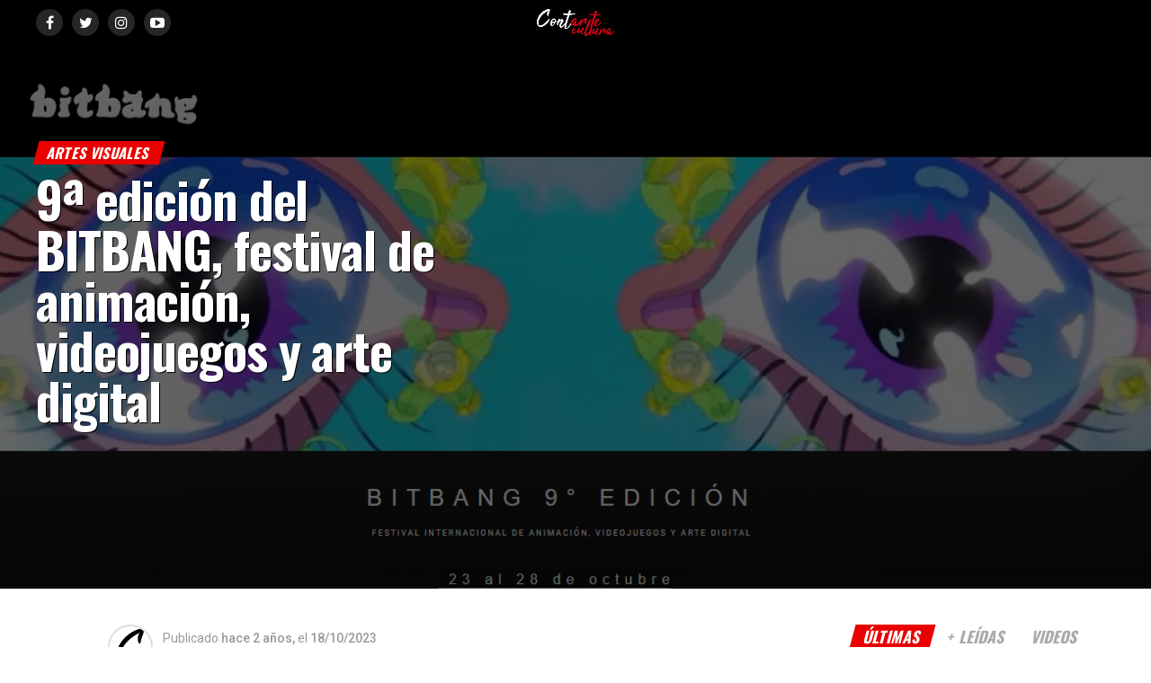

--- FILE ---
content_type: text/html; charset=UTF-8
request_url: https://contarte.com.ar/artes-visuales/9a-edicion-del-bitbang-festival-de-animacion-videojuegos-y-arte-digital/
body_size: 61617
content:
<!DOCTYPE html>
<html lang="es">
<head>
<meta charset="UTF-8" >
<meta name="viewport" id="viewport" content="width=device-width, initial-scale=1.0, maximum-scale=1.0, minimum-scale=1.0, user-scalable=no" />
<link rel="pingback" href="https://contarte.com.ar/xmlrpc.php" />
	<meta property="og:type" content="article" />
					<meta property="og:image" content="https://contarte.com.ar/wp-content/uploads/2023/10/bitbang-1000x600.jpg" />
		<meta name="twitter:image" content="https://contarte.com.ar/wp-content/uploads/2023/10/bitbang-1000x600.jpg" />
	<meta property="og:url" content="https://contarte.com.ar/artes-visuales/9a-edicion-del-bitbang-festival-de-animacion-videojuegos-y-arte-digital/" />
<meta property="og:title" content="9ª edición del BITBANG, festival de animación, videojuegos y arte digital" />
<meta property="og:description" content="Con charlas, workshops, fiestas, convocatorias, invitados internacionales y nacionales, proyecciones, competencias de animación y videojuegos y un laboratorio de desarrollo de cortometrajes, del 23 al 28 de octubre tendrá lugar la 9ª edición del &#8220;BITBANG Festival Internacional de Animación, Videojuegos y Arte Digital&#8221; en siete sedes porteñas, el encuentro más destacado de la región para [&hellip;]" />
<meta name="twitter:card" content="summary">
<meta name="twitter:url" content="https://contarte.com.ar/artes-visuales/9a-edicion-del-bitbang-festival-de-animacion-videojuegos-y-arte-digital/">
<meta name="twitter:title" content="9ª edición del BITBANG, festival de animación, videojuegos y arte digital">
<meta name="twitter:description" content="Con charlas, workshops, fiestas, convocatorias, invitados internacionales y nacionales, proyecciones, competencias de animación y videojuegos y un laboratorio de desarrollo de cortometrajes, del 23 al 28 de octubre tendrá lugar la 9ª edición del &#8220;BITBANG Festival Internacional de Animación, Videojuegos y Arte Digital&#8221; en siete sedes porteñas, el encuentro más destacado de la región para [&hellip;]">
<title>9ª edición del BITBANG, festival de animación, videojuegos y arte digital &#8211; Contarte Cultura</title>
<meta name='robots' content='max-image-preview:large' />
	
<!-- Auto-reload WordPress pages after 5 minutes if there is no site activity. --><script>/* <![CDATA[ */ (function (){window.wp = window.wp ||{};wp.autorefresh ={setTimeOutId:null,events:{'DOMContentLoaded':'document','keyup':'document','click':'document','paste':'document','touchstart':'window','touchenter':'window','mousemove':'window','scroll':'window','scrollstart':'window'},callback:function (){if (wp.autorefresh.setTimeOutId){clearTimeout(wp.autorefresh.setTimeOutId);}wp.autorefresh.setTimeOutId = setTimeout(function (){location.reload();},1000 * 60 * 5);}};Object.keys(wp.autorefresh.events).forEach(function (event){var target = wp.autorefresh.events[event] === 'document' ? document:window;target.addEventListener(event,wp.autorefresh.callback);});})();/* ]]> */</script> <noscript><meta http-equiv="refresh" content="300"></noscript> <link rel='dns-prefetch' href='//secure.gravatar.com' />
<link rel='dns-prefetch' href='//stats.wp.com' />
<link rel='dns-prefetch' href='//fonts.googleapis.com' />
<link rel='dns-prefetch' href='//v0.wordpress.com' />
<link rel='preconnect' href='//c0.wp.com' />
<link rel="alternate" type="application/rss+xml" title="Contarte Cultura &raquo; Feed" href="https://contarte.com.ar/feed/" />
<link rel="alternate" type="application/rss+xml" title="Contarte Cultura &raquo; Feed de los comentarios" href="https://contarte.com.ar/comments/feed/" />
<link rel="alternate" title="oEmbed (JSON)" type="application/json+oembed" href="https://contarte.com.ar/wp-json/oembed/1.0/embed?url=https%3A%2F%2Fcontarte.com.ar%2Fartes-visuales%2F9a-edicion-del-bitbang-festival-de-animacion-videojuegos-y-arte-digital%2F" />
<link rel="alternate" title="oEmbed (XML)" type="text/xml+oembed" href="https://contarte.com.ar/wp-json/oembed/1.0/embed?url=https%3A%2F%2Fcontarte.com.ar%2Fartes-visuales%2F9a-edicion-del-bitbang-festival-de-animacion-videojuegos-y-arte-digital%2F&#038;format=xml" />
		<style>
			.lazyload,
			.lazyloading {
				max-width: 100%;
			}
		</style>
		<style id='wp-img-auto-sizes-contain-inline-css' type='text/css'>
img:is([sizes=auto i],[sizes^="auto," i]){contain-intrinsic-size:3000px 1500px}
/*# sourceURL=wp-img-auto-sizes-contain-inline-css */
</style>
<link rel='stylesheet' id='embed-pdf-viewer-css' href='https://contarte.com.ar/wp-content/plugins/embed-pdf-viewer/css/embed-pdf-viewer.css?ver=2.4.6' type='text/css' media='screen' />
<link rel='stylesheet' id='jetpack_related-posts-css' href='https://c0.wp.com/p/jetpack/15.4/modules/related-posts/related-posts.css' type='text/css' media='all' />
<link rel='stylesheet' id='sbi_styles-css' href='https://contarte.com.ar/wp-content/plugins/instagram-feed/css/sbi-styles.min.css?ver=6.10.0' type='text/css' media='all' />
<style id='wp-emoji-styles-inline-css' type='text/css'>

	img.wp-smiley, img.emoji {
		display: inline !important;
		border: none !important;
		box-shadow: none !important;
		height: 1em !important;
		width: 1em !important;
		margin: 0 0.07em !important;
		vertical-align: -0.1em !important;
		background: none !important;
		padding: 0 !important;
	}
/*# sourceURL=wp-emoji-styles-inline-css */
</style>
<link rel='stylesheet' id='wp-block-library-css' href='https://c0.wp.com/c/6.9/wp-includes/css/dist/block-library/style.min.css' type='text/css' media='all' />
<link rel='stylesheet' id='mediaelement-css' href='https://c0.wp.com/c/6.9/wp-includes/js/mediaelement/mediaelementplayer-legacy.min.css' type='text/css' media='all' />
<link rel='stylesheet' id='wp-mediaelement-css' href='https://c0.wp.com/c/6.9/wp-includes/js/mediaelement/wp-mediaelement.min.css' type='text/css' media='all' />
<style id='jetpack-sharing-buttons-style-inline-css' type='text/css'>
.jetpack-sharing-buttons__services-list{display:flex;flex-direction:row;flex-wrap:wrap;gap:0;list-style-type:none;margin:5px;padding:0}.jetpack-sharing-buttons__services-list.has-small-icon-size{font-size:12px}.jetpack-sharing-buttons__services-list.has-normal-icon-size{font-size:16px}.jetpack-sharing-buttons__services-list.has-large-icon-size{font-size:24px}.jetpack-sharing-buttons__services-list.has-huge-icon-size{font-size:36px}@media print{.jetpack-sharing-buttons__services-list{display:none!important}}.editor-styles-wrapper .wp-block-jetpack-sharing-buttons{gap:0;padding-inline-start:0}ul.jetpack-sharing-buttons__services-list.has-background{padding:1.25em 2.375em}
/*# sourceURL=https://contarte.com.ar/wp-content/plugins/jetpack/_inc/blocks/sharing-buttons/view.css */
</style>
<style id='global-styles-inline-css' type='text/css'>
:root{--wp--preset--aspect-ratio--square: 1;--wp--preset--aspect-ratio--4-3: 4/3;--wp--preset--aspect-ratio--3-4: 3/4;--wp--preset--aspect-ratio--3-2: 3/2;--wp--preset--aspect-ratio--2-3: 2/3;--wp--preset--aspect-ratio--16-9: 16/9;--wp--preset--aspect-ratio--9-16: 9/16;--wp--preset--color--black: #000000;--wp--preset--color--cyan-bluish-gray: #abb8c3;--wp--preset--color--white: #ffffff;--wp--preset--color--pale-pink: #f78da7;--wp--preset--color--vivid-red: #cf2e2e;--wp--preset--color--luminous-vivid-orange: #ff6900;--wp--preset--color--luminous-vivid-amber: #fcb900;--wp--preset--color--light-green-cyan: #7bdcb5;--wp--preset--color--vivid-green-cyan: #00d084;--wp--preset--color--pale-cyan-blue: #8ed1fc;--wp--preset--color--vivid-cyan-blue: #0693e3;--wp--preset--color--vivid-purple: #9b51e0;--wp--preset--gradient--vivid-cyan-blue-to-vivid-purple: linear-gradient(135deg,rgb(6,147,227) 0%,rgb(155,81,224) 100%);--wp--preset--gradient--light-green-cyan-to-vivid-green-cyan: linear-gradient(135deg,rgb(122,220,180) 0%,rgb(0,208,130) 100%);--wp--preset--gradient--luminous-vivid-amber-to-luminous-vivid-orange: linear-gradient(135deg,rgb(252,185,0) 0%,rgb(255,105,0) 100%);--wp--preset--gradient--luminous-vivid-orange-to-vivid-red: linear-gradient(135deg,rgb(255,105,0) 0%,rgb(207,46,46) 100%);--wp--preset--gradient--very-light-gray-to-cyan-bluish-gray: linear-gradient(135deg,rgb(238,238,238) 0%,rgb(169,184,195) 100%);--wp--preset--gradient--cool-to-warm-spectrum: linear-gradient(135deg,rgb(74,234,220) 0%,rgb(151,120,209) 20%,rgb(207,42,186) 40%,rgb(238,44,130) 60%,rgb(251,105,98) 80%,rgb(254,248,76) 100%);--wp--preset--gradient--blush-light-purple: linear-gradient(135deg,rgb(255,206,236) 0%,rgb(152,150,240) 100%);--wp--preset--gradient--blush-bordeaux: linear-gradient(135deg,rgb(254,205,165) 0%,rgb(254,45,45) 50%,rgb(107,0,62) 100%);--wp--preset--gradient--luminous-dusk: linear-gradient(135deg,rgb(255,203,112) 0%,rgb(199,81,192) 50%,rgb(65,88,208) 100%);--wp--preset--gradient--pale-ocean: linear-gradient(135deg,rgb(255,245,203) 0%,rgb(182,227,212) 50%,rgb(51,167,181) 100%);--wp--preset--gradient--electric-grass: linear-gradient(135deg,rgb(202,248,128) 0%,rgb(113,206,126) 100%);--wp--preset--gradient--midnight: linear-gradient(135deg,rgb(2,3,129) 0%,rgb(40,116,252) 100%);--wp--preset--font-size--small: 13px;--wp--preset--font-size--medium: 20px;--wp--preset--font-size--large: 36px;--wp--preset--font-size--x-large: 42px;--wp--preset--font-family--tahu: tahu;--wp--preset--spacing--20: 0.44rem;--wp--preset--spacing--30: 0.67rem;--wp--preset--spacing--40: 1rem;--wp--preset--spacing--50: 1.5rem;--wp--preset--spacing--60: 2.25rem;--wp--preset--spacing--70: 3.38rem;--wp--preset--spacing--80: 5.06rem;--wp--preset--shadow--natural: 6px 6px 9px rgba(0, 0, 0, 0.2);--wp--preset--shadow--deep: 12px 12px 50px rgba(0, 0, 0, 0.4);--wp--preset--shadow--sharp: 6px 6px 0px rgba(0, 0, 0, 0.2);--wp--preset--shadow--outlined: 6px 6px 0px -3px rgb(255, 255, 255), 6px 6px rgb(0, 0, 0);--wp--preset--shadow--crisp: 6px 6px 0px rgb(0, 0, 0);}:where(body) { margin: 0; }.wp-site-blocks > .alignleft { float: left; margin-right: 2em; }.wp-site-blocks > .alignright { float: right; margin-left: 2em; }.wp-site-blocks > .aligncenter { justify-content: center; margin-left: auto; margin-right: auto; }:where(.is-layout-flex){gap: 0.5em;}:where(.is-layout-grid){gap: 0.5em;}.is-layout-flow > .alignleft{float: left;margin-inline-start: 0;margin-inline-end: 2em;}.is-layout-flow > .alignright{float: right;margin-inline-start: 2em;margin-inline-end: 0;}.is-layout-flow > .aligncenter{margin-left: auto !important;margin-right: auto !important;}.is-layout-constrained > .alignleft{float: left;margin-inline-start: 0;margin-inline-end: 2em;}.is-layout-constrained > .alignright{float: right;margin-inline-start: 2em;margin-inline-end: 0;}.is-layout-constrained > .aligncenter{margin-left: auto !important;margin-right: auto !important;}.is-layout-constrained > :where(:not(.alignleft):not(.alignright):not(.alignfull)){margin-left: auto !important;margin-right: auto !important;}body .is-layout-flex{display: flex;}.is-layout-flex{flex-wrap: wrap;align-items: center;}.is-layout-flex > :is(*, div){margin: 0;}body .is-layout-grid{display: grid;}.is-layout-grid > :is(*, div){margin: 0;}body{padding-top: 0px;padding-right: 0px;padding-bottom: 0px;padding-left: 0px;}a:where(:not(.wp-element-button)){text-decoration: underline;}:root :where(.wp-element-button, .wp-block-button__link){background-color: #32373c;border-width: 0;color: #fff;font-family: inherit;font-size: inherit;font-style: inherit;font-weight: inherit;letter-spacing: inherit;line-height: inherit;padding-top: calc(0.667em + 2px);padding-right: calc(1.333em + 2px);padding-bottom: calc(0.667em + 2px);padding-left: calc(1.333em + 2px);text-decoration: none;text-transform: inherit;}.has-black-color{color: var(--wp--preset--color--black) !important;}.has-cyan-bluish-gray-color{color: var(--wp--preset--color--cyan-bluish-gray) !important;}.has-white-color{color: var(--wp--preset--color--white) !important;}.has-pale-pink-color{color: var(--wp--preset--color--pale-pink) !important;}.has-vivid-red-color{color: var(--wp--preset--color--vivid-red) !important;}.has-luminous-vivid-orange-color{color: var(--wp--preset--color--luminous-vivid-orange) !important;}.has-luminous-vivid-amber-color{color: var(--wp--preset--color--luminous-vivid-amber) !important;}.has-light-green-cyan-color{color: var(--wp--preset--color--light-green-cyan) !important;}.has-vivid-green-cyan-color{color: var(--wp--preset--color--vivid-green-cyan) !important;}.has-pale-cyan-blue-color{color: var(--wp--preset--color--pale-cyan-blue) !important;}.has-vivid-cyan-blue-color{color: var(--wp--preset--color--vivid-cyan-blue) !important;}.has-vivid-purple-color{color: var(--wp--preset--color--vivid-purple) !important;}.has-black-background-color{background-color: var(--wp--preset--color--black) !important;}.has-cyan-bluish-gray-background-color{background-color: var(--wp--preset--color--cyan-bluish-gray) !important;}.has-white-background-color{background-color: var(--wp--preset--color--white) !important;}.has-pale-pink-background-color{background-color: var(--wp--preset--color--pale-pink) !important;}.has-vivid-red-background-color{background-color: var(--wp--preset--color--vivid-red) !important;}.has-luminous-vivid-orange-background-color{background-color: var(--wp--preset--color--luminous-vivid-orange) !important;}.has-luminous-vivid-amber-background-color{background-color: var(--wp--preset--color--luminous-vivid-amber) !important;}.has-light-green-cyan-background-color{background-color: var(--wp--preset--color--light-green-cyan) !important;}.has-vivid-green-cyan-background-color{background-color: var(--wp--preset--color--vivid-green-cyan) !important;}.has-pale-cyan-blue-background-color{background-color: var(--wp--preset--color--pale-cyan-blue) !important;}.has-vivid-cyan-blue-background-color{background-color: var(--wp--preset--color--vivid-cyan-blue) !important;}.has-vivid-purple-background-color{background-color: var(--wp--preset--color--vivid-purple) !important;}.has-black-border-color{border-color: var(--wp--preset--color--black) !important;}.has-cyan-bluish-gray-border-color{border-color: var(--wp--preset--color--cyan-bluish-gray) !important;}.has-white-border-color{border-color: var(--wp--preset--color--white) !important;}.has-pale-pink-border-color{border-color: var(--wp--preset--color--pale-pink) !important;}.has-vivid-red-border-color{border-color: var(--wp--preset--color--vivid-red) !important;}.has-luminous-vivid-orange-border-color{border-color: var(--wp--preset--color--luminous-vivid-orange) !important;}.has-luminous-vivid-amber-border-color{border-color: var(--wp--preset--color--luminous-vivid-amber) !important;}.has-light-green-cyan-border-color{border-color: var(--wp--preset--color--light-green-cyan) !important;}.has-vivid-green-cyan-border-color{border-color: var(--wp--preset--color--vivid-green-cyan) !important;}.has-pale-cyan-blue-border-color{border-color: var(--wp--preset--color--pale-cyan-blue) !important;}.has-vivid-cyan-blue-border-color{border-color: var(--wp--preset--color--vivid-cyan-blue) !important;}.has-vivid-purple-border-color{border-color: var(--wp--preset--color--vivid-purple) !important;}.has-vivid-cyan-blue-to-vivid-purple-gradient-background{background: var(--wp--preset--gradient--vivid-cyan-blue-to-vivid-purple) !important;}.has-light-green-cyan-to-vivid-green-cyan-gradient-background{background: var(--wp--preset--gradient--light-green-cyan-to-vivid-green-cyan) !important;}.has-luminous-vivid-amber-to-luminous-vivid-orange-gradient-background{background: var(--wp--preset--gradient--luminous-vivid-amber-to-luminous-vivid-orange) !important;}.has-luminous-vivid-orange-to-vivid-red-gradient-background{background: var(--wp--preset--gradient--luminous-vivid-orange-to-vivid-red) !important;}.has-very-light-gray-to-cyan-bluish-gray-gradient-background{background: var(--wp--preset--gradient--very-light-gray-to-cyan-bluish-gray) !important;}.has-cool-to-warm-spectrum-gradient-background{background: var(--wp--preset--gradient--cool-to-warm-spectrum) !important;}.has-blush-light-purple-gradient-background{background: var(--wp--preset--gradient--blush-light-purple) !important;}.has-blush-bordeaux-gradient-background{background: var(--wp--preset--gradient--blush-bordeaux) !important;}.has-luminous-dusk-gradient-background{background: var(--wp--preset--gradient--luminous-dusk) !important;}.has-pale-ocean-gradient-background{background: var(--wp--preset--gradient--pale-ocean) !important;}.has-electric-grass-gradient-background{background: var(--wp--preset--gradient--electric-grass) !important;}.has-midnight-gradient-background{background: var(--wp--preset--gradient--midnight) !important;}.has-small-font-size{font-size: var(--wp--preset--font-size--small) !important;}.has-medium-font-size{font-size: var(--wp--preset--font-size--medium) !important;}.has-large-font-size{font-size: var(--wp--preset--font-size--large) !important;}.has-x-large-font-size{font-size: var(--wp--preset--font-size--x-large) !important;}.has-tahu-font-family{font-family: var(--wp--preset--font-family--tahu) !important;}
:where(.wp-block-post-template.is-layout-flex){gap: 1.25em;}:where(.wp-block-post-template.is-layout-grid){gap: 1.25em;}
:where(.wp-block-term-template.is-layout-flex){gap: 1.25em;}:where(.wp-block-term-template.is-layout-grid){gap: 1.25em;}
:where(.wp-block-columns.is-layout-flex){gap: 2em;}:where(.wp-block-columns.is-layout-grid){gap: 2em;}
:root :where(.wp-block-pullquote){font-size: 1.5em;line-height: 1.6;}
/*# sourceURL=global-styles-inline-css */
</style>
<link rel='stylesheet' id='wa_chpcs_css_file-css' href='https://contarte.com.ar/wp-content/plugins/carousel-horizontal-posts-content-slider/assets/css/custom-style.css?ver=3.3' type='text/css' media='all' />
<link rel='stylesheet' id='ctf_styles-css' href='https://contarte.com.ar/wp-content/plugins/custom-twitter-feeds/css/ctf-styles.min.css?ver=2.3.1' type='text/css' media='all' />
<link rel='stylesheet' id='fvp-frontend-css' href='https://contarte.com.ar/wp-content/plugins/featured-video-plus/styles/frontend.css?ver=2.3.3' type='text/css' media='all' />
<link rel='stylesheet' id='mptt-style-css' href='https://contarte.com.ar/wp-content/plugins/mp-timetable/media/css/style.css?ver=2.4.16' type='text/css' media='all' />
<link rel='stylesheet' id='uaf_client_css-css' href='https://contarte.com.ar/wp-content/uploads/useanyfont/uaf.css?ver=1764329353' type='text/css' media='all' />
<link rel='stylesheet' id='wpos-slick-style-css' href='https://contarte.com.ar/wp-content/plugins/wp-responsive-recent-post-slider/assets/css/slick.css?ver=3.7.1' type='text/css' media='all' />
<link rel='stylesheet' id='wppsac-public-style-css' href='https://contarte.com.ar/wp-content/plugins/wp-responsive-recent-post-slider/assets/css/recent-post-style.css?ver=3.7.1' type='text/css' media='all' />
<link rel='stylesheet' id='mvp-custom-style-css' href='https://contarte.com.ar/wp-content/themes/zox-news/style.css?ver=6.9' type='text/css' media='all' />
<style id='mvp-custom-style-inline-css' type='text/css'>


#mvp-wallpaper {
	background: url() no-repeat 50% 0;
	}

#mvp-foot-copy a {
	color: #878787;
	}

#mvp-content-main p a,
.mvp-post-add-main p a {
	box-shadow: inset 0 -4px 0 #878787;
	}

#mvp-content-main p a:hover,
.mvp-post-add-main p a:hover {
	background: #878787;
	}

a,
a:visited,
.post-info-name a,
.woocommerce .woocommerce-breadcrumb a {
	color: #ea0000;
	}

#mvp-side-wrap a:hover {
	color: #ea0000;
	}

.mvp-fly-top:hover,
.mvp-vid-box-wrap,
ul.mvp-soc-mob-list li.mvp-soc-mob-com {
	background: #878787;
	}

nav.mvp-fly-nav-menu ul li.menu-item-has-children:after,
.mvp-feat1-left-wrap span.mvp-cd-cat,
.mvp-widget-feat1-top-story span.mvp-cd-cat,
.mvp-widget-feat2-left-cont span.mvp-cd-cat,
.mvp-widget-dark-feat span.mvp-cd-cat,
.mvp-widget-dark-sub span.mvp-cd-cat,
.mvp-vid-wide-text span.mvp-cd-cat,
.mvp-feat2-top-text span.mvp-cd-cat,
.mvp-feat3-main-story span.mvp-cd-cat,
.mvp-feat3-sub-text span.mvp-cd-cat,
.mvp-feat4-main-text span.mvp-cd-cat,
.woocommerce-message:before,
.woocommerce-info:before,
.woocommerce-message:before {
	color: #878787;
	}

#searchform input,
.mvp-authors-name {
	border-bottom: 1px solid #878787;
	}

.mvp-fly-top:hover {
	border-top: 1px solid #878787;
	border-left: 1px solid #878787;
	border-bottom: 1px solid #878787;
	}

.woocommerce .widget_price_filter .ui-slider .ui-slider-handle,
.woocommerce #respond input#submit.alt,
.woocommerce a.button.alt,
.woocommerce button.button.alt,
.woocommerce input.button.alt,
.woocommerce #respond input#submit.alt:hover,
.woocommerce a.button.alt:hover,
.woocommerce button.button.alt:hover,
.woocommerce input.button.alt:hover {
	background-color: #878787;
	}

.woocommerce-error,
.woocommerce-info,
.woocommerce-message {
	border-top-color: #878787;
	}

ul.mvp-feat1-list-buts li.active span.mvp-feat1-list-but,
span.mvp-widget-home-title,
span.mvp-post-cat,
span.mvp-feat1-pop-head {
	background: #ea0000;
	}

.woocommerce span.onsale {
	background-color: #ea0000;
	}

.mvp-widget-feat2-side-more-but,
.woocommerce .star-rating span:before,
span.mvp-prev-next-label,
.mvp-cat-date-wrap .sticky {
	color: #ea0000 !important;
	}

#mvp-main-nav-top,
#mvp-fly-wrap,
.mvp-soc-mob-right,
#mvp-main-nav-small-cont {
	background: #000000;
	}

#mvp-main-nav-small .mvp-fly-but-wrap span,
#mvp-main-nav-small .mvp-search-but-wrap span,
.mvp-nav-top-left .mvp-fly-but-wrap span,
#mvp-fly-wrap .mvp-fly-but-wrap span {
	background: #555555;
	}

.mvp-nav-top-right .mvp-nav-search-but,
span.mvp-fly-soc-head,
.mvp-soc-mob-right i,
#mvp-main-nav-small span.mvp-nav-search-but,
#mvp-main-nav-small .mvp-nav-menu ul li a  {
	color: #555555;
	}

#mvp-main-nav-small .mvp-nav-menu ul li.menu-item-has-children a:after {
	border-color: #555555 transparent transparent transparent;
	}

#mvp-nav-top-wrap span.mvp-nav-search-but:hover,
#mvp-main-nav-small span.mvp-nav-search-but:hover {
	color: #878787;
	}

#mvp-nav-top-wrap .mvp-fly-but-wrap:hover span,
#mvp-main-nav-small .mvp-fly-but-wrap:hover span,
span.mvp-woo-cart-num:hover {
	background: #878787;
	}

#mvp-main-nav-bot-cont {
	background: ;
	}

#mvp-nav-bot-wrap .mvp-fly-but-wrap span,
#mvp-nav-bot-wrap .mvp-search-but-wrap span {
	background: #000000;
	}

#mvp-nav-bot-wrap span.mvp-nav-search-but,
#mvp-nav-bot-wrap .mvp-nav-menu ul li a {
	color: #000000;
	}

#mvp-nav-bot-wrap .mvp-nav-menu ul li.menu-item-has-children a:after {
	border-color: #000000 transparent transparent transparent;
	}

.mvp-nav-menu ul li:hover a {
	border-bottom: 5px solid #878787;
	}

#mvp-nav-bot-wrap .mvp-fly-but-wrap:hover span {
	background: #878787;
	}

#mvp-nav-bot-wrap span.mvp-nav-search-but:hover {
	color: #878787;
	}

body,
.mvp-feat1-feat-text p,
.mvp-feat2-top-text p,
.mvp-feat3-main-text p,
.mvp-feat3-sub-text p,
#searchform input,
.mvp-author-info-text,
span.mvp-post-excerpt,
.mvp-nav-menu ul li ul.sub-menu li a,
nav.mvp-fly-nav-menu ul li a,
.mvp-ad-label,
span.mvp-feat-caption,
.mvp-post-tags a,
.mvp-post-tags a:visited,
span.mvp-author-box-name a,
#mvp-author-box-text p,
.mvp-post-gallery-text p,
ul.mvp-soc-mob-list li span,
#comments,
h3#reply-title,
h2.comments,
#mvp-foot-copy p,
span.mvp-fly-soc-head,
.mvp-post-tags-header,
span.mvp-prev-next-label,
span.mvp-post-add-link-but,
#mvp-comments-button a,
#mvp-comments-button span.mvp-comment-but-text,
.woocommerce ul.product_list_widget span.product-title,
.woocommerce ul.product_list_widget li a,
.woocommerce #reviews #comments ol.commentlist li .comment-text p.meta,
.woocommerce div.product p.price,
.woocommerce div.product p.price ins,
.woocommerce div.product p.price del,
.woocommerce ul.products li.product .price del,
.woocommerce ul.products li.product .price ins,
.woocommerce ul.products li.product .price,
.woocommerce #respond input#submit,
.woocommerce a.button,
.woocommerce button.button,
.woocommerce input.button,
.woocommerce .widget_price_filter .price_slider_amount .button,
.woocommerce span.onsale,
.woocommerce-review-link,
#woo-content p.woocommerce-result-count,
.woocommerce div.product .woocommerce-tabs ul.tabs li a,
a.mvp-inf-more-but,
span.mvp-cont-read-but,
span.mvp-cd-cat,
span.mvp-cd-date,
.mvp-feat4-main-text p,
span.mvp-woo-cart-num,
span.mvp-widget-home-title2,
.wp-caption,
#mvp-content-main p.wp-caption-text,
.gallery-caption,
.mvp-post-add-main p.wp-caption-text,
#bbpress-forums,
#bbpress-forums p,
.protected-post-form input,
#mvp-feat6-text p {
	font-family: 'Roboto', sans-serif;
	}

.mvp-blog-story-text p,
span.mvp-author-page-desc,
#mvp-404 p,
.mvp-widget-feat1-bot-text p,
.mvp-widget-feat2-left-text p,
.mvp-flex-story-text p,
.mvp-search-text p,
#mvp-content-main p,
.mvp-post-add-main p,
#mvp-content-main ul li,
#mvp-content-main ol li,
.rwp-summary,
.rwp-u-review__comment,
.mvp-feat5-mid-main-text p,
.mvp-feat5-small-main-text p,
#mvp-content-main .wp-block-button__link,
.wp-block-audio figcaption,
.wp-block-video figcaption,
.wp-block-embed figcaption,
.wp-block-verse pre,
pre.wp-block-verse {
	font-family: 'PT Serif', sans-serif;
	}

.mvp-nav-menu ul li a,
#mvp-foot-menu ul li a {
	font-family: 'Oswald', sans-serif;
	}


.mvp-feat1-sub-text h2,
.mvp-feat1-pop-text h2,
.mvp-feat1-list-text h2,
.mvp-widget-feat1-top-text h2,
.mvp-widget-feat1-bot-text h2,
.mvp-widget-dark-feat-text h2,
.mvp-widget-dark-sub-text h2,
.mvp-widget-feat2-left-text h2,
.mvp-widget-feat2-right-text h2,
.mvp-blog-story-text h2,
.mvp-flex-story-text h2,
.mvp-vid-wide-more-text p,
.mvp-prev-next-text p,
.mvp-related-text,
.mvp-post-more-text p,
h2.mvp-authors-latest a,
.mvp-feat2-bot-text h2,
.mvp-feat3-sub-text h2,
.mvp-feat3-main-text h2,
.mvp-feat4-main-text h2,
.mvp-feat5-text h2,
.mvp-feat5-mid-main-text h2,
.mvp-feat5-small-main-text h2,
.mvp-feat5-mid-sub-text h2,
#mvp-feat6-text h2,
.alp-related-posts-wrapper .alp-related-post .post-title {
	font-family: 'Oswald', sans-serif;
	}

.mvp-feat2-top-text h2,
.mvp-feat1-feat-text h2,
h1.mvp-post-title,
h1.mvp-post-title-wide,
.mvp-drop-nav-title h4,
#mvp-content-main blockquote p,
.mvp-post-add-main blockquote p,
#mvp-content-main p.has-large-font-size,
#mvp-404 h1,
#woo-content h1.page-title,
.woocommerce div.product .product_title,
.woocommerce ul.products li.product h3,
.alp-related-posts .current .post-title {
	font-family: 'Oswald', sans-serif;
	}

span.mvp-feat1-pop-head,
.mvp-feat1-pop-text:before,
span.mvp-feat1-list-but,
span.mvp-widget-home-title,
.mvp-widget-feat2-side-more,
span.mvp-post-cat,
span.mvp-page-head,
h1.mvp-author-top-head,
.mvp-authors-name,
#mvp-content-main h1,
#mvp-content-main h2,
#mvp-content-main h3,
#mvp-content-main h4,
#mvp-content-main h5,
#mvp-content-main h6,
.woocommerce .related h2,
.woocommerce div.product .woocommerce-tabs .panel h2,
.woocommerce div.product .product_title,
.mvp-feat5-side-list .mvp-feat1-list-img:after {
	font-family: 'Oswald', sans-serif;
	}

	

	.mvp-nav-links {
		display: none;
		}
		

	.mvp-nav-soc-wrap {
		margin-top: -15px;
		height: 30px;
		}
	span.mvp-nav-soc-but {
		font-size: 16px;
		padding-top: 7px;
		width: 30px;
		height: 23px;
		}
	#mvp-main-nav-top {
		padding: 10px 0 !important;
		height: 30px !important;
		z-index: 9999;
		}
	.mvp-nav-top-wrap,
	.mvp-nav-top-mid {
		height: 30px !important;
		}
	.mvp-nav-top-mid img {
		height: 100% !important;
		}
	#mvp-main-nav-bot {
		border-bottom: none;
		display: none;
		height: 0;
		}
	.mvp-nav-top-mid img {
		margin-left: 0;
		}
	.mvp-nav-top-left-out {
		margin-left: -200px;
		}
	.mvp-nav-top-left-in {
		margin-left: 200px;
		}
	.mvp-nav-top-left {
		display: block;
		}
		

	.alp-advert {
		display: none;
	}
	.alp-related-posts-wrapper .alp-related-posts .current {
		margin: 0 0 10px;
	}
		
/*# sourceURL=mvp-custom-style-inline-css */
</style>
<link rel='stylesheet' id='mvp-reset-css' href='https://contarte.com.ar/wp-content/themes/zox-news/css/reset.css?ver=6.9' type='text/css' media='all' />
<link rel='stylesheet' id='fontawesome-css' href='https://contarte.com.ar/wp-content/themes/zox-news/font-awesome/css/font-awesome.css?ver=6.9' type='text/css' media='all' />
<link rel='stylesheet' id='mvp-fonts-css' href='//fonts.googleapis.com/css?family=Roboto%3A300%2C400%2C700%2C900%7COswald%3A400%2C700%7CAdvent+Pro%3A700%7COpen+Sans%3A700%7CAnton%3A400Oswald%3A100%2C200%2C300%2C400%2C500%2C600%2C700%2C800%2C900%7COswald%3A100%2C200%2C300%2C400%2C500%2C600%2C700%2C800%2C900%7COswald%3A100%2C200%2C300%2C400%2C500%2C600%2C700%2C800%2C900%7CRoboto%3A100%2C200%2C300%2C400%2C500%2C600%2C700%2C800%2C900%7CPT+Serif%3A100%2C200%2C300%2C400%2C500%2C600%2C700%2C800%2C900%7COswald%3A100%2C200%2C300%2C400%2C500%2C600%2C700%2C800%2C900%26subset%3Dlatin%2Clatin-ext%2Ccyrillic%2Ccyrillic-ext%2Cgreek-ext%2Cgreek%2Cvietnamese' type='text/css' media='all' />
<link rel='stylesheet' id='mvp-media-queries-css' href='https://contarte.com.ar/wp-content/themes/zox-news/css/media-queries.css?ver=6.9' type='text/css' media='all' />
<link rel='stylesheet' id='sharedaddy-css' href='https://c0.wp.com/p/jetpack/15.4/modules/sharedaddy/sharing.css' type='text/css' media='all' />
<link rel='stylesheet' id='social-logos-css' href='https://c0.wp.com/p/jetpack/15.4/_inc/social-logos/social-logos.min.css' type='text/css' media='all' />
<script type="text/javascript" id="jetpack_related-posts-js-extra">
/* <![CDATA[ */
var related_posts_js_options = {"post_heading":"h4"};
//# sourceURL=jetpack_related-posts-js-extra
/* ]]> */
</script>
<script type="text/javascript" src="https://c0.wp.com/p/jetpack/15.4/_inc/build/related-posts/related-posts.min.js" id="jetpack_related-posts-js"></script>
<script type="text/javascript" src="https://contarte.com.ar/wp-content/plugins/shortcode-for-current-date/dist/script.js?ver=6.9" id="shortcode-for-current-date-script-js"></script>
<script type="text/javascript" src="https://c0.wp.com/c/6.9/wp-includes/js/jquery/jquery.min.js" id="jquery-core-js"></script>
<script type="text/javascript" src="https://c0.wp.com/c/6.9/wp-includes/js/jquery/jquery-migrate.min.js" id="jquery-migrate-js"></script>
<script type="text/javascript" id="mediaelement-core-js-before">
/* <![CDATA[ */
var mejsL10n = {"language":"es","strings":{"mejs.download-file":"Descargar archivo","mejs.install-flash":"Est\u00e1s usando un navegador que no tiene Flash activo o instalado. Por favor, activa el componente del reproductor Flash o descarga la \u00faltima versi\u00f3n desde https://get.adobe.com/flashplayer/","mejs.fullscreen":"Pantalla completa","mejs.play":"Reproducir","mejs.pause":"Pausa","mejs.time-slider":"Control de tiempo","mejs.time-help-text":"Usa las teclas de direcci\u00f3n izquierda/derecha para avanzar un segundo y las flechas arriba/abajo para avanzar diez segundos.","mejs.live-broadcast":"Transmisi\u00f3n en vivo","mejs.volume-help-text":"Utiliza las teclas de flecha arriba/abajo para aumentar o disminuir el volumen.","mejs.unmute":"Activar el sonido","mejs.mute":"Silenciar","mejs.volume-slider":"Control de volumen","mejs.video-player":"Reproductor de v\u00eddeo","mejs.audio-player":"Reproductor de audio","mejs.captions-subtitles":"Pies de foto / Subt\u00edtulos","mejs.captions-chapters":"Cap\u00edtulos","mejs.none":"Ninguna","mejs.afrikaans":"Afrik\u00e1ans","mejs.albanian":"Albano","mejs.arabic":"\u00c1rabe","mejs.belarusian":"Bielorruso","mejs.bulgarian":"B\u00falgaro","mejs.catalan":"Catal\u00e1n","mejs.chinese":"Chino","mejs.chinese-simplified":"Chino (Simplificado)","mejs.chinese-traditional":"Chino (Tradicional)","mejs.croatian":"Croata","mejs.czech":"Checo","mejs.danish":"Dan\u00e9s","mejs.dutch":"Neerland\u00e9s","mejs.english":"Ingl\u00e9s","mejs.estonian":"Estonio","mejs.filipino":"Filipino","mejs.finnish":"Fin\u00e9s","mejs.french":"Franc\u00e9s","mejs.galician":"Gallego","mejs.german":"Alem\u00e1n","mejs.greek":"Griego","mejs.haitian-creole":"Creole haitiano","mejs.hebrew":"Hebreo","mejs.hindi":"Indio","mejs.hungarian":"H\u00fangaro","mejs.icelandic":"Island\u00e9s","mejs.indonesian":"Indonesio","mejs.irish":"Irland\u00e9s","mejs.italian":"Italiano","mejs.japanese":"Japon\u00e9s","mejs.korean":"Coreano","mejs.latvian":"Let\u00f3n","mejs.lithuanian":"Lituano","mejs.macedonian":"Macedonio","mejs.malay":"Malayo","mejs.maltese":"Malt\u00e9s","mejs.norwegian":"Noruego","mejs.persian":"Persa","mejs.polish":"Polaco","mejs.portuguese":"Portugu\u00e9s","mejs.romanian":"Rumano","mejs.russian":"Ruso","mejs.serbian":"Serbio","mejs.slovak":"Eslovaco","mejs.slovenian":"Esloveno","mejs.spanish":"Espa\u00f1ol","mejs.swahili":"Swahili","mejs.swedish":"Sueco","mejs.tagalog":"Tagalo","mejs.thai":"Tailand\u00e9s","mejs.turkish":"Turco","mejs.ukrainian":"Ukraniano","mejs.vietnamese":"Vietnamita","mejs.welsh":"Gal\u00e9s","mejs.yiddish":"Yiddish"}};
//# sourceURL=mediaelement-core-js-before
/* ]]> */
</script>
<script type="text/javascript" src="https://c0.wp.com/c/6.9/wp-includes/js/mediaelement/mediaelement-and-player.min.js" id="mediaelement-core-js"></script>
<script type="text/javascript" src="https://c0.wp.com/c/6.9/wp-includes/js/mediaelement/mediaelement-migrate.min.js" id="mediaelement-migrate-js"></script>
<script type="text/javascript" id="mediaelement-js-extra">
/* <![CDATA[ */
var _wpmejsSettings = {"pluginPath":"/wp-includes/js/mediaelement/","classPrefix":"mejs-","stretching":"responsive","audioShortcodeLibrary":"mediaelement","videoShortcodeLibrary":"mediaelement"};
//# sourceURL=mediaelement-js-extra
/* ]]> */
</script>
<script type="text/javascript" src="https://c0.wp.com/c/6.9/wp-includes/js/mediaelement/wp-mediaelement.min.js" id="wp-mediaelement-js"></script>
<script type="text/javascript" src="https://contarte.com.ar/wp-content/plugins/featured-video-plus/js/jquery.fitvids.min.js?ver=master-2015-08" id="jquery.fitvids-js"></script>
<script type="text/javascript" src="https://contarte.com.ar/wp-content/plugins/featured-video-plus/js/jquery.domwindow.min.js?ver=2.3.3" id="jquery.domwindow-js"></script>
<script type="text/javascript" id="fvp-frontend-js-extra">
/* <![CDATA[ */
var fvpdata = {"ajaxurl":"https://contarte.com.ar/wp-admin/admin-ajax.php","nonce":"6af01df69e","fitvids":"1","dynamic":"","overlay":"1","opacity":"0.75","color":"w","width":"640"};
//# sourceURL=fvp-frontend-js-extra
/* ]]> */
</script>
<script type="text/javascript" src="https://contarte.com.ar/wp-content/plugins/featured-video-plus/js/frontend.min.js?ver=2.3.3" id="fvp-frontend-js"></script>
<script type="text/javascript" src="https://contarte.com.ar/wp-content/plugins/sticky-menu-or-anything-on-scroll/assets/js/jq-sticky-anything.min.js?ver=2.1.1" id="stickyAnythingLib-js"></script>
<link rel="https://api.w.org/" href="https://contarte.com.ar/wp-json/" /><link rel="alternate" title="JSON" type="application/json" href="https://contarte.com.ar/wp-json/wp/v2/posts/38830" /><link rel="EditURI" type="application/rsd+xml" title="RSD" href="https://contarte.com.ar/xmlrpc.php?rsd" />
<meta name="generator" content="WordPress 6.9" />
<link rel="canonical" href="https://contarte.com.ar/artes-visuales/9a-edicion-del-bitbang-festival-de-animacion-videojuegos-y-arte-digital/" />
<link rel='shortlink' href='https://wp.me/p8Tp8K-a6i' />
	<link rel="preconnect" href="https://fonts.googleapis.com">
	<link rel="preconnect" href="https://fonts.gstatic.com">
	<link href='https://fonts.googleapis.com/css2?display=swap&family=Roboto:wght@100;300;400;500;700;900' rel='stylesheet'><noscript><style type="text/css">.mptt-shortcode-wrapper .mptt-shortcode-table:first-of-type{display:table!important}.mptt-shortcode-wrapper .mptt-shortcode-table .mptt-event-container:hover{height:auto!important;min-height:100%!important}body.mprm_ie_browser .mptt-shortcode-wrapper .mptt-event-container{height:auto!important}@media (max-width:767px){.mptt-shortcode-wrapper .mptt-shortcode-table:first-of-type{display:none!important}}</style></noscript>	<style>img#wpstats{display:none}</style>
				<script>
			document.documentElement.className = document.documentElement.className.replace('no-js', 'js');
		</script>
				<style>
			.no-js img.lazyload {
				display: none;
			}

			figure.wp-block-image img.lazyloading {
				min-width: 150px;
			}

			.lazyload,
			.lazyloading {
				--smush-placeholder-width: 100px;
				--smush-placeholder-aspect-ratio: 1/1;
				width: var(--smush-image-width, var(--smush-placeholder-width)) !important;
				aspect-ratio: var(--smush-image-aspect-ratio, var(--smush-placeholder-aspect-ratio)) !important;
			}

						.lazyload, .lazyloading {
				opacity: 0;
			}

			.lazyloaded {
				opacity: 1;
				transition: opacity 400ms;
				transition-delay: 0ms;
			}

					</style>
		<meta name="generator" content="Elementor 3.34.2; features: additional_custom_breakpoints; settings: css_print_method-external, google_font-enabled, font_display-auto">
<meta name="description" content="Con charlas, workshops, fiestas, convocatorias, invitados internacionales y nacionales, proyecciones, competencias de animación y videojuegos y un laboratorio de desarrollo de cortometrajes, del 23 al 28 de octubre tendrá lugar la 9ª edición del &quot;BITBANG Festival Internacional de Animación, Videojuegos y Arte Digital&quot; en siete sedes porteñas, el encuentro más destacado de la región para&hellip;" />
			<style>
				.e-con.e-parent:nth-of-type(n+4):not(.e-lazyloaded):not(.e-no-lazyload),
				.e-con.e-parent:nth-of-type(n+4):not(.e-lazyloaded):not(.e-no-lazyload) * {
					background-image: none !important;
				}
				@media screen and (max-height: 1024px) {
					.e-con.e-parent:nth-of-type(n+3):not(.e-lazyloaded):not(.e-no-lazyload),
					.e-con.e-parent:nth-of-type(n+3):not(.e-lazyloaded):not(.e-no-lazyload) * {
						background-image: none !important;
					}
				}
				@media screen and (max-height: 640px) {
					.e-con.e-parent:nth-of-type(n+2):not(.e-lazyloaded):not(.e-no-lazyload),
					.e-con.e-parent:nth-of-type(n+2):not(.e-lazyloaded):not(.e-no-lazyload) * {
						background-image: none !important;
					}
				}
			</style>
			
<!-- Jetpack Open Graph Tags -->
<meta property="og:type" content="article" />
<meta property="og:title" content="9ª edición del BITBANG, festival de animación, videojuegos y arte digital" />
<meta property="og:url" content="https://contarte.com.ar/artes-visuales/9a-edicion-del-bitbang-festival-de-animacion-videojuegos-y-arte-digital/" />
<meta property="og:description" content="Con charlas, workshops, fiestas, convocatorias, invitados internacionales y nacionales, proyecciones, competencias de animación y videojuegos y un laboratorio de desarrollo de cortometrajes, del 23…" />
<meta property="article:published_time" content="2023-10-18T17:58:10+00:00" />
<meta property="article:modified_time" content="2023-10-18T17:58:12+00:00" />
<meta property="og:site_name" content="Contarte Cultura" />
<meta property="og:image" content="https://contarte.com.ar/wp-content/uploads/2023/10/bitbang.jpg" />
<meta property="og:image:width" content="1304" />
<meta property="og:image:height" content="616" />
<meta property="og:image:alt" content="" />
<meta property="og:locale" content="es_ES" />
<meta name="twitter:site" content="@contartecultura" />
<meta name="twitter:text:title" content="9ª edición del BITBANG, festival de animación, videojuegos y arte digital" />
<meta name="twitter:image" content="https://contarte.com.ar/wp-content/uploads/2023/10/bitbang.jpg?w=640" />
<meta name="twitter:card" content="summary_large_image" />

<!-- End Jetpack Open Graph Tags -->
<style class='wp-fonts-local' type='text/css'>
@font-face{font-family:tahu;font-style:normal;font-weight:400;font-display:fallback;src:url('https://contarte.com.ar/wp-content/uploads/useanyfont/191228074054Tahu.woff2') format('woff2');}
</style>
<link rel="icon" href="https://contarte.com.ar/wp-content/uploads/2018/08/cropped-Contarte-cultura-05-32x32.png" sizes="32x32" />
<link rel="icon" href="https://contarte.com.ar/wp-content/uploads/2018/08/cropped-Contarte-cultura-05-192x192.png" sizes="192x192" />
<link rel="apple-touch-icon" href="https://contarte.com.ar/wp-content/uploads/2018/08/cropped-Contarte-cultura-05-180x180.png" />
<meta name="msapplication-TileImage" content="https://contarte.com.ar/wp-content/uploads/2018/08/cropped-Contarte-cultura-05-270x270.png" />
		<style type="text/css" id="wp-custom-css">
			time.entry-date.published { 
display: none;
}		</style>
			<style id="egf-frontend-styles" type="text/css">
		h2 {color: #991010;font-family: 'Roboto', sans-serif;font-style: normal;font-weight: 500;border-top-color: #ff0000;} h1 {font-family: 'Roboto', sans-serif;font-style: normal;font-weight: 900;} h3 {font-family: 'Roboto', sans-serif;font-style: normal;font-weight: 500;text-transform: none;} h4 {font-family: 'Roboto', sans-serif;font-style: normal;font-weight: 700;} h5 {font-family: 'Roboto', sans-serif;font-style: normal;font-weight: 100;} h6 {font-family: 'Roboto', sans-serif;font-style: normal;font-weight: 300;} p {font-family: 'Roboto', sans-serif;font-style: normal;font-weight: 400;} 	</style>
	</head>
<body class="wp-singular post-template-default single single-post postid-38830 single-format-standard wp-embed-responsive wp-theme-zox-news elementor-default elementor-kit-25355">

	<div id="mvp-fly-wrap">
	<div id="mvp-fly-menu-top" class="left relative">
		<div class="mvp-fly-top-out left relative">
			<div class="mvp-fly-top-in">
				<div id="mvp-fly-logo" class="left relative">
											<a href="https://contarte.com.ar/"><img data-src="https://contarte.com.ar/wp-content/uploads/2021/03/Contarte-cultura-Blanco-250px.png" alt="Contarte Cultura" data-rjs="2" src="[data-uri]" class="lazyload" style="--smush-placeholder-width: 250px; --smush-placeholder-aspect-ratio: 250/87;" /></a>
									</div><!--mvp-fly-logo-->
			</div><!--mvp-fly-top-in-->
			<div class="mvp-fly-but-wrap mvp-fly-but-menu mvp-fly-but-click">
				<span></span>
				<span></span>
				<span></span>
				<span></span>
			</div><!--mvp-fly-but-wrap-->
		</div><!--mvp-fly-top-out-->
	</div><!--mvp-fly-menu-top-->
	<div id="mvp-fly-menu-wrap">
		<nav class="mvp-fly-nav-menu left relative">
			<div class="menu-menu-1-container"><ul id="menu-menu-1" class="menu"><li id="menu-item-85" class="menu-item menu-item-type-taxonomy menu-item-object-category menu-item-has-children menu-item-85"><a href="https://contarte.com.ar/category/literatura/">Literatura</a>
<ul class="sub-menu">
	<li id="menu-item-17956" class="menu-item menu-item-type-taxonomy menu-item-object-category menu-item-17956"><a href="https://contarte.com.ar/category/literatura/historias-reflejadas/">Historias Reflejadas</a></li>
	<li id="menu-item-91" class="menu-item menu-item-type-taxonomy menu-item-object-category menu-item-91"><a href="https://contarte.com.ar/category/literatura/talleres/">Talleres</a></li>
	<li id="menu-item-90" class="menu-item menu-item-type-taxonomy menu-item-object-category menu-item-90"><a href="https://contarte.com.ar/category/literatura/concursos/">Concursos</a></li>
</ul>
</li>
<li id="menu-item-355" class="menu-item menu-item-type-taxonomy menu-item-object-category menu-item-355"><a href="https://contarte.com.ar/category/literatura/textos-para-escuchar/">Textos para escuchar</a></li>
<li id="menu-item-81" class="menu-item menu-item-type-taxonomy menu-item-object-category menu-item-81"><a href="https://contarte.com.ar/category/musica/">Música</a></li>
<li id="menu-item-82" class="menu-item menu-item-type-taxonomy menu-item-object-category menu-item-82"><a href="https://contarte.com.ar/category/muestras/">Muestras</a></li>
<li id="menu-item-26288" class="menu-item menu-item-type-taxonomy menu-item-object-category menu-item-26288"><a href="https://contarte.com.ar/category/artes-plasticas/">Artes Plásticas</a></li>
<li id="menu-item-83" class="menu-item menu-item-type-taxonomy menu-item-object-category menu-item-83"><a href="https://contarte.com.ar/category/cine/">Cine</a></li>
<li id="menu-item-84" class="menu-item menu-item-type-taxonomy menu-item-object-category menu-item-84"><a href="https://contarte.com.ar/category/teatro/">Teatro</a></li>
<li id="menu-item-86" class="menu-item menu-item-type-taxonomy menu-item-object-category menu-item-86"><a href="https://contarte.com.ar/category/television/">TV/Plataformas</a></li>
<li id="menu-item-1778" class="menu-item menu-item-type-taxonomy menu-item-object-category menu-item-1778"><a href="https://contarte.com.ar/category/entrevistas/">Entrevistas</a></li>
<li id="menu-item-29746" class="menu-item menu-item-type-post_type menu-item-object-page menu-item-29746"><a href="https://contarte.com.ar/contarte-en-instagram/">ContArte en Instagram</a></li>
<li id="menu-item-5038" class="menu-item menu-item-type-post_type menu-item-object-page menu-item-5038"><a href="https://contarte.com.ar/about/">✉</a></li>
</ul></div>		</nav>
	</div><!--mvp-fly-menu-wrap-->
	<div id="mvp-fly-soc-wrap">
		<span class="mvp-fly-soc-head">Conéctate con nosotros</span>
		<ul class="mvp-fly-soc-list left relative">
							<li><a href="https://www.facebook.com/contartecultura" target="_blank" class="fa fa-facebook fa-2"></a></li>
										<li><a href="https://www.twitter.com/contartecultura" target="_blank" class="fa fa-twitter fa-2"></a></li>
													<li><a href="https://www.instagram.com/contartecultura" target="_blank" class="fa fa-instagram fa-2"></a></li>
													<li><a href="https://www.youtube.com/channel/UCEQO4vuszFOeWEKMvEmYDSg" target="_blank" class="fa fa-youtube-play fa-2"></a></li>
											</ul>
	</div><!--mvp-fly-soc-wrap-->
</div><!--mvp-fly-wrap-->	<div id="mvp-site" class="left relative">
		<div id="mvp-search-wrap">
			<div id="mvp-search-box">
				<form method="get" id="searchform" action="https://contarte.com.ar/">
	<input type="text" name="s" id="s" value="Buscar" onfocus='if (this.value == "Buscar") { this.value = ""; }' onblur='if (this.value == "") { this.value = "Buscar"; }' />
	<input type="hidden" id="searchsubmit" value="Buscar" />
</form>			</div><!--mvp-search-box-->
			<div class="mvp-search-but-wrap mvp-search-click">
				<span></span>
				<span></span>
			</div><!--mvp-search-but-wrap-->
		</div><!--mvp-search-wrap-->
				<div id="mvp-site-wall" class="left relative">
						<div id="mvp-site-main" class="left relative">
			<header id="mvp-main-head-wrap" class="left relative">
									<nav id="mvp-main-nav-wrap" class="left relative">
						<div id="mvp-main-nav-top" class="left relative">
							<div class="mvp-main-box">
								<div id="mvp-nav-top-wrap" class="left relative">
									<div class="mvp-nav-top-right-out left relative">
										<div class="mvp-nav-top-right-in">
											<div class="mvp-nav-top-cont left relative">
												<div class="mvp-nav-top-left-out relative">
													<div class="mvp-nav-top-left">
														<div class="mvp-nav-soc-wrap">
																															<a href="https://www.facebook.com/contartecultura" target="_blank"><span class="mvp-nav-soc-but fa fa-facebook fa-2"></span></a>
																																														<a href="https://www.twitter.com/contartecultura" target="_blank"><span class="mvp-nav-soc-but fa fa-twitter fa-2"></span></a>
																																														<a href="https://www.instagram.com/contartecultura" target="_blank"><span class="mvp-nav-soc-but fa fa-instagram fa-2"></span></a>
																																														<a href="https://www.youtube.com/channel/UCEQO4vuszFOeWEKMvEmYDSg" target="_blank"><span class="mvp-nav-soc-but fa fa-youtube-play fa-2"></span></a>
																													</div><!--mvp-nav-soc-wrap-->
														<div class="mvp-fly-but-wrap mvp-fly-but-click left relative">
															<span></span>
															<span></span>
															<span></span>
															<span></span>
														</div><!--mvp-fly-but-wrap-->
													</div><!--mvp-nav-top-left-->
													<div class="mvp-nav-top-left-in">
														<div class="mvp-nav-top-mid left relative" itemscope itemtype="http://schema.org/Organization">
																															<a class="mvp-nav-logo-reg" itemprop="url" href="https://contarte.com.ar/"><img itemprop="logo" data-src="https://contarte.com.ar/wp-content/uploads/2021/03/Contarte-cultura-Blanco-250px.png" alt="Contarte Cultura" data-rjs="2" src="[data-uri]" class="lazyload" style="--smush-placeholder-width: 250px; --smush-placeholder-aspect-ratio: 250/87;" /></a>
																																														<a class="mvp-nav-logo-small" href="https://contarte.com.ar/"><img data-src="https://contarte.com.ar/wp-content/uploads/2021/03/Contarte-cultura-Blanco-250px.png" alt="Contarte Cultura" data-rjs="2" src="[data-uri]" class="lazyload" style="--smush-placeholder-width: 250px; --smush-placeholder-aspect-ratio: 250/87;" /></a>
																																														<h2 class="mvp-logo-title">Contarte Cultura</h2>
																																														<div class="mvp-drop-nav-title left">
																	<h4>9ª edición del BITBANG, festival de animación, videojuegos y arte digital</h4>
																</div><!--mvp-drop-nav-title-->
																													</div><!--mvp-nav-top-mid-->
													</div><!--mvp-nav-top-left-in-->
												</div><!--mvp-nav-top-left-out-->
											</div><!--mvp-nav-top-cont-->
										</div><!--mvp-nav-top-right-in-->
										<div class="mvp-nav-top-right">
																						<span class="mvp-nav-search-but fa fa-search fa-2 mvp-search-click"></span>
										</div><!--mvp-nav-top-right-->
									</div><!--mvp-nav-top-right-out-->
								</div><!--mvp-nav-top-wrap-->
							</div><!--mvp-main-box-->
						</div><!--mvp-main-nav-top-->
						<div id="mvp-main-nav-bot" class="left relative">
							<div id="mvp-main-nav-bot-cont" class="left">
								<div class="mvp-main-box">
									<div id="mvp-nav-bot-wrap" class="left">
										<div class="mvp-nav-bot-right-out left">
											<div class="mvp-nav-bot-right-in">
												<div class="mvp-nav-bot-cont left">
													<div class="mvp-nav-bot-left-out">
														<div class="mvp-nav-bot-left left relative">
															<div class="mvp-fly-but-wrap mvp-fly-but-click left relative">
																<span></span>
																<span></span>
																<span></span>
																<span></span>
															</div><!--mvp-fly-but-wrap-->
														</div><!--mvp-nav-bot-left-->
														<div class="mvp-nav-bot-left-in">
															<div class="mvp-nav-menu left">
																<div class="menu-menu-1-container"><ul id="menu-menu-2" class="menu"><li class="menu-item menu-item-type-taxonomy menu-item-object-category menu-item-has-children menu-item-85 mvp-mega-dropdown"><a href="https://contarte.com.ar/category/literatura/">Literatura</a><div class="mvp-mega-dropdown"><div class="mvp-main-box"><ul class="mvp-mega-list"><li><a href="https://contarte.com.ar/literatura/la-ciudad-de-buenos-aires-realizara-la-bienal-de-historieta-2026/"><div class="mvp-mega-img"><img width="400" height="240" data-src="https://contarte.com.ar/wp-content/uploads/2026/01/Bienal-de-historieta-400x240.jpg" class="attachment-mvp-mid-thumb size-mvp-mid-thumb wp-post-image lazyload" alt="" decoding="async" data-srcset="https://contarte.com.ar/wp-content/uploads/2026/01/Bienal-de-historieta-400x240.jpg 400w, https://contarte.com.ar/wp-content/uploads/2026/01/Bienal-de-historieta-1000x600.jpg 1000w, https://contarte.com.ar/wp-content/uploads/2026/01/Bienal-de-historieta-590x354.jpg 590w" data-sizes="(max-width: 400px) 100vw, 400px" data-attachment-id="52693" data-permalink="https://contarte.com.ar/literatura/la-ciudad-de-buenos-aires-realizara-la-bienal-de-historieta-2026/attachment/bienal-de-historieta/" data-orig-file="https://contarte.com.ar/wp-content/uploads/2026/01/Bienal-de-historieta.jpg" data-orig-size="1200,800" data-comments-opened="0" data-image-meta="{&quot;aperture&quot;:&quot;0&quot;,&quot;credit&quot;:&quot;&quot;,&quot;camera&quot;:&quot;&quot;,&quot;caption&quot;:&quot;&quot;,&quot;created_timestamp&quot;:&quot;0&quot;,&quot;copyright&quot;:&quot;&quot;,&quot;focal_length&quot;:&quot;0&quot;,&quot;iso&quot;:&quot;0&quot;,&quot;shutter_speed&quot;:&quot;0&quot;,&quot;title&quot;:&quot;&quot;,&quot;orientation&quot;:&quot;0&quot;}" data-image-title="Bienal de historieta" data-image-description="" data-image-caption="" data-medium-file="https://contarte.com.ar/wp-content/uploads/2026/01/Bienal-de-historieta-300x200.jpg" data-large-file="https://contarte.com.ar/wp-content/uploads/2026/01/Bienal-de-historieta-1024x683.jpg" src="[data-uri]" style="--smush-placeholder-width: 400px; --smush-placeholder-aspect-ratio: 400/240;" /></div><p>La ciudad de Buenos Aires realizará la &#8220;Bienal de Historieta 2026&#8221;</p></a></li><li><a href="https://contarte.com.ar/literatura/historias-reflejadas/historias-reflejadas-deseos/"><div class="mvp-mega-img"><img width="400" height="224" data-src="https://contarte.com.ar/wp-content/uploads/2020/11/reflejada-2.jpg" class="attachment-mvp-mid-thumb size-mvp-mid-thumb wp-post-image lazyload" alt="" decoding="async" data-srcset="https://contarte.com.ar/wp-content/uploads/2020/11/reflejada-2.jpg 1024w, https://contarte.com.ar/wp-content/uploads/2020/11/reflejada-2-678x381.jpg 678w, https://contarte.com.ar/wp-content/uploads/2020/11/reflejada-2-768x430.jpg 768w" data-sizes="(max-width: 400px) 100vw, 400px" data-attachment-id="24483" data-permalink="https://contarte.com.ar/literatura/historias-reflejadas/historias-reflejadas-deseos/attachment/reflejada-94/" data-orig-file="https://contarte.com.ar/wp-content/uploads/2020/11/reflejada-2.jpg" data-orig-size="1024,573" data-comments-opened="1" data-image-meta="{&quot;aperture&quot;:&quot;0&quot;,&quot;credit&quot;:&quot;&quot;,&quot;camera&quot;:&quot;&quot;,&quot;caption&quot;:&quot;&quot;,&quot;created_timestamp&quot;:&quot;0&quot;,&quot;copyright&quot;:&quot;&quot;,&quot;focal_length&quot;:&quot;0&quot;,&quot;iso&quot;:&quot;0&quot;,&quot;shutter_speed&quot;:&quot;0&quot;,&quot;title&quot;:&quot;&quot;,&quot;orientation&quot;:&quot;1&quot;}" data-image-title="reflejada" data-image-description="" data-image-caption="" data-medium-file="https://contarte.com.ar/wp-content/uploads/2020/11/reflejada-2.jpg" data-large-file="https://contarte.com.ar/wp-content/uploads/2020/11/reflejada-2.jpg" src="[data-uri]" style="--smush-placeholder-width: 400px; --smush-placeholder-aspect-ratio: 400/224;" /></div><p>&#8220;Deseos&#8221;</p></a></li><li><a href="https://contarte.com.ar/literatura/textos-para-escuchar/amigos-por-el-viento-liliana-bodoc/"><div class="mvp-mega-img"><img width="360" height="240" data-src="https://contarte.com.ar/wp-content/uploads/2018/07/viento-1.jpg" class="attachment-mvp-mid-thumb size-mvp-mid-thumb wp-post-image lazyload" alt="" decoding="async" data-srcset="https://contarte.com.ar/wp-content/uploads/2018/07/viento-1.jpg 1051w, https://contarte.com.ar/wp-content/uploads/2018/07/viento-1-547x365.jpg 547w, https://contarte.com.ar/wp-content/uploads/2018/07/viento-1-768x512.jpg 768w, https://contarte.com.ar/wp-content/uploads/2018/07/viento-1-1024x683.jpg 1024w" data-sizes="(max-width: 360px) 100vw, 360px" data-attachment-id="9392" data-permalink="https://contarte.com.ar/literatura/textos-para-escuchar/amigos-por-el-viento-liliana-bodoc/attachment/viento-2/" data-orig-file="https://contarte.com.ar/wp-content/uploads/2018/07/viento-1.jpg" data-orig-size="1051,701" data-comments-opened="1" data-image-meta="{&quot;aperture&quot;:&quot;0&quot;,&quot;credit&quot;:&quot;&quot;,&quot;camera&quot;:&quot;&quot;,&quot;caption&quot;:&quot;&quot;,&quot;created_timestamp&quot;:&quot;0&quot;,&quot;copyright&quot;:&quot;&quot;,&quot;focal_length&quot;:&quot;0&quot;,&quot;iso&quot;:&quot;0&quot;,&quot;shutter_speed&quot;:&quot;0&quot;,&quot;title&quot;:&quot;&quot;,&quot;orientation&quot;:&quot;0&quot;}" data-image-title="viento" data-image-description="" data-image-caption="" data-medium-file="https://contarte.com.ar/wp-content/uploads/2018/07/viento-1-547x365.jpg" data-large-file="https://contarte.com.ar/wp-content/uploads/2018/07/viento-1-1024x683.jpg" src="[data-uri]" style="--smush-placeholder-width: 360px; --smush-placeholder-aspect-ratio: 360/240;" /></div><p>Amigos por el viento &#8211; Liliana Bodoc</p></a></li><li><a href="https://contarte.com.ar/literatura/ya-toque-todas-mis-melodias-el-britanico-julian-barnes-anuncio-su-ultima-libro/"><div class="mvp-mega-img"><img width="400" height="240" data-src="https://contarte.com.ar/wp-content/uploads/2026/01/Julian-Barnes-400x240.jpg" class="attachment-mvp-mid-thumb size-mvp-mid-thumb wp-post-image lazyload" alt="" decoding="async" data-srcset="https://contarte.com.ar/wp-content/uploads/2026/01/Julian-Barnes-400x240.jpg 400w, https://contarte.com.ar/wp-content/uploads/2026/01/Julian-Barnes-1000x600.jpg 1000w, https://contarte.com.ar/wp-content/uploads/2026/01/Julian-Barnes-590x354.jpg 590w" data-sizes="(max-width: 400px) 100vw, 400px" data-attachment-id="52648" data-permalink="https://contarte.com.ar/literatura/ya-toque-todas-mis-melodias-el-britanico-julian-barnes-anuncio-su-ultima-libro/attachment/julian-barnes/" data-orig-file="https://contarte.com.ar/wp-content/uploads/2026/01/Julian-Barnes.jpg" data-orig-size="1600,1200" data-comments-opened="0" data-image-meta="{&quot;aperture&quot;:&quot;0&quot;,&quot;credit&quot;:&quot;&quot;,&quot;camera&quot;:&quot;&quot;,&quot;caption&quot;:&quot;&quot;,&quot;created_timestamp&quot;:&quot;0&quot;,&quot;copyright&quot;:&quot;&quot;,&quot;focal_length&quot;:&quot;0&quot;,&quot;iso&quot;:&quot;0&quot;,&quot;shutter_speed&quot;:&quot;0&quot;,&quot;title&quot;:&quot;&quot;,&quot;orientation&quot;:&quot;0&quot;}" data-image-title="Julian Barnes" data-image-description="" data-image-caption="" data-medium-file="https://contarte.com.ar/wp-content/uploads/2026/01/Julian-Barnes-300x225.jpg" data-large-file="https://contarte.com.ar/wp-content/uploads/2026/01/Julian-Barnes-1024x768.jpg" src="[data-uri]" style="--smush-placeholder-width: 400px; --smush-placeholder-aspect-ratio: 400/240;" /></div><p>&#8220;Ya toqué todas mis melodías”: el británico Julian Barnes anunció su último libro</p></a></li><li><a href="https://contarte.com.ar/literatura/salvaje-sudeste-ovnis-nazis-y-opus-dei-en-mar-del-plata/"><div class="mvp-mega-img"><img width="400" height="240" data-src="https://contarte.com.ar/wp-content/uploads/2026/01/Salvaje-Sudeste-400x240.webp" class="attachment-mvp-mid-thumb size-mvp-mid-thumb wp-post-image lazyload" alt="" decoding="async" data-attachment-id="52590" data-permalink="https://contarte.com.ar/literatura/salvaje-sudeste-ovnis-nazis-y-opus-dei-en-mar-del-plata/attachment/salvaje-sudeste/" data-orig-file="https://contarte.com.ar/wp-content/uploads/2026/01/Salvaje-Sudeste.webp" data-orig-size="467,720" data-comments-opened="0" data-image-meta="{&quot;aperture&quot;:&quot;0&quot;,&quot;credit&quot;:&quot;&quot;,&quot;camera&quot;:&quot;&quot;,&quot;caption&quot;:&quot;&quot;,&quot;created_timestamp&quot;:&quot;0&quot;,&quot;copyright&quot;:&quot;&quot;,&quot;focal_length&quot;:&quot;0&quot;,&quot;iso&quot;:&quot;0&quot;,&quot;shutter_speed&quot;:&quot;0&quot;,&quot;title&quot;:&quot;&quot;,&quot;orientation&quot;:&quot;0&quot;}" data-image-title="Salvaje Sudeste" data-image-description="" data-image-caption="" data-medium-file="https://contarte.com.ar/wp-content/uploads/2026/01/Salvaje-Sudeste-195x300.webp" data-large-file="https://contarte.com.ar/wp-content/uploads/2026/01/Salvaje-Sudeste.webp" src="[data-uri]" style="--smush-placeholder-width: 400px; --smush-placeholder-aspect-ratio: 400/240;" /></div><p>&#8220;Salvaje Sudeste&#8221;, ovnis nazis y Opus Dei en Mar del Plata</p></a></li></ul></div></div>
<ul class="sub-menu">
	<li class="menu-item menu-item-type-taxonomy menu-item-object-category menu-item-17956 mvp-mega-dropdown"><a href="https://contarte.com.ar/category/literatura/historias-reflejadas/">Historias Reflejadas</a><div class="mvp-mega-dropdown"><div class="mvp-main-box"><ul class="mvp-mega-list"><li><a href="https://contarte.com.ar/literatura/historias-reflejadas/historias-reflejadas-deseos/"><div class="mvp-mega-img"><img width="400" height="224" data-src="https://contarte.com.ar/wp-content/uploads/2020/11/reflejada-2.jpg" class="attachment-mvp-mid-thumb size-mvp-mid-thumb wp-post-image lazyload" alt="" decoding="async" data-srcset="https://contarte.com.ar/wp-content/uploads/2020/11/reflejada-2.jpg 1024w, https://contarte.com.ar/wp-content/uploads/2020/11/reflejada-2-678x381.jpg 678w, https://contarte.com.ar/wp-content/uploads/2020/11/reflejada-2-768x430.jpg 768w" data-sizes="(max-width: 400px) 100vw, 400px" data-attachment-id="24483" data-permalink="https://contarte.com.ar/literatura/historias-reflejadas/historias-reflejadas-deseos/attachment/reflejada-94/" data-orig-file="https://contarte.com.ar/wp-content/uploads/2020/11/reflejada-2.jpg" data-orig-size="1024,573" data-comments-opened="1" data-image-meta="{&quot;aperture&quot;:&quot;0&quot;,&quot;credit&quot;:&quot;&quot;,&quot;camera&quot;:&quot;&quot;,&quot;caption&quot;:&quot;&quot;,&quot;created_timestamp&quot;:&quot;0&quot;,&quot;copyright&quot;:&quot;&quot;,&quot;focal_length&quot;:&quot;0&quot;,&quot;iso&quot;:&quot;0&quot;,&quot;shutter_speed&quot;:&quot;0&quot;,&quot;title&quot;:&quot;&quot;,&quot;orientation&quot;:&quot;1&quot;}" data-image-title="reflejada" data-image-description="" data-image-caption="" data-medium-file="https://contarte.com.ar/wp-content/uploads/2020/11/reflejada-2.jpg" data-large-file="https://contarte.com.ar/wp-content/uploads/2020/11/reflejada-2.jpg" src="[data-uri]" style="--smush-placeholder-width: 400px; --smush-placeholder-aspect-ratio: 400/224;" /></div><p>&#8220;Deseos&#8221;</p></a></li><li><a href="https://contarte.com.ar/literatura/historias-reflejadas/historias-reflejadas-el-lenguaje-de-la-tierra/"><div class="mvp-mega-img"><img width="400" height="224" data-src="https://contarte.com.ar/wp-content/uploads/2020/12/reflejada-1.jpg" class="attachment-mvp-mid-thumb size-mvp-mid-thumb wp-post-image lazyload" alt="" decoding="async" data-srcset="https://contarte.com.ar/wp-content/uploads/2020/12/reflejada-1.jpg 1024w, https://contarte.com.ar/wp-content/uploads/2020/12/reflejada-1-678x381.jpg 678w, https://contarte.com.ar/wp-content/uploads/2020/12/reflejada-1-768x430.jpg 768w" data-sizes="(max-width: 400px) 100vw, 400px" data-attachment-id="24814" data-permalink="https://contarte.com.ar/literatura/historias-reflejadas/historias-reflejadas-el-lenguaje-de-la-tierra/attachment/reflejada-96/" data-orig-file="https://contarte.com.ar/wp-content/uploads/2020/12/reflejada-1.jpg" data-orig-size="1024,573" data-comments-opened="1" data-image-meta="{&quot;aperture&quot;:&quot;0&quot;,&quot;credit&quot;:&quot;&quot;,&quot;camera&quot;:&quot;&quot;,&quot;caption&quot;:&quot;&quot;,&quot;created_timestamp&quot;:&quot;0&quot;,&quot;copyright&quot;:&quot;&quot;,&quot;focal_length&quot;:&quot;0&quot;,&quot;iso&quot;:&quot;0&quot;,&quot;shutter_speed&quot;:&quot;0&quot;,&quot;title&quot;:&quot;&quot;,&quot;orientation&quot;:&quot;1&quot;}" data-image-title="reflejada" data-image-description="" data-image-caption="" data-medium-file="https://contarte.com.ar/wp-content/uploads/2020/12/reflejada-1.jpg" data-large-file="https://contarte.com.ar/wp-content/uploads/2020/12/reflejada-1.jpg" src="[data-uri]" style="--smush-placeholder-width: 400px; --smush-placeholder-aspect-ratio: 400/224;" /></div><p>&#8220;El lenguaje de la tierra&#8221;</p></a></li><li><a href="https://contarte.com.ar/literatura/historias-reflejadas/historias-reflejadas-recuerdos-circulares/"><div class="mvp-mega-img"><img width="400" height="224" data-src="https://contarte.com.ar/wp-content/uploads/2020/11/reflejada-1.jpg" class="attachment-mvp-mid-thumb size-mvp-mid-thumb wp-post-image lazyload" alt="" decoding="async" data-srcset="https://contarte.com.ar/wp-content/uploads/2020/11/reflejada-1.jpg 1024w, https://contarte.com.ar/wp-content/uploads/2020/11/reflejada-1-678x381.jpg 678w, https://contarte.com.ar/wp-content/uploads/2020/11/reflejada-1-768x430.jpg 768w" data-sizes="(max-width: 400px) 100vw, 400px" data-attachment-id="24352" data-permalink="https://contarte.com.ar/literatura/historias-reflejadas/historias-reflejadas-recuerdos-circulares/attachment/reflejada-93/" data-orig-file="https://contarte.com.ar/wp-content/uploads/2020/11/reflejada-1.jpg" data-orig-size="1024,573" data-comments-opened="1" data-image-meta="{&quot;aperture&quot;:&quot;0&quot;,&quot;credit&quot;:&quot;&quot;,&quot;camera&quot;:&quot;&quot;,&quot;caption&quot;:&quot;&quot;,&quot;created_timestamp&quot;:&quot;0&quot;,&quot;copyright&quot;:&quot;&quot;,&quot;focal_length&quot;:&quot;0&quot;,&quot;iso&quot;:&quot;0&quot;,&quot;shutter_speed&quot;:&quot;0&quot;,&quot;title&quot;:&quot;&quot;,&quot;orientation&quot;:&quot;1&quot;}" data-image-title="reflejada" data-image-description="" data-image-caption="" data-medium-file="https://contarte.com.ar/wp-content/uploads/2020/11/reflejada-1.jpg" data-large-file="https://contarte.com.ar/wp-content/uploads/2020/11/reflejada-1.jpg" src="[data-uri]" style="--smush-placeholder-width: 400px; --smush-placeholder-aspect-ratio: 400/224;" /></div><p>&#8220;Recuerdos circulares&#8221;</p></a></li><li><a href="https://contarte.com.ar/literatura/historias-reflejadas/historias-reflejadas-los-secretos-del-viento/"><div class="mvp-mega-img"><img width="400" height="224" data-src="https://contarte.com.ar/wp-content/uploads/2020/11/reflejada.jpg" class="attachment-mvp-mid-thumb size-mvp-mid-thumb wp-post-image lazyload" alt="" decoding="async" data-srcset="https://contarte.com.ar/wp-content/uploads/2020/11/reflejada.jpg 1024w, https://contarte.com.ar/wp-content/uploads/2020/11/reflejada-678x381.jpg 678w, https://contarte.com.ar/wp-content/uploads/2020/11/reflejada-768x430.jpg 768w" data-sizes="(max-width: 400px) 100vw, 400px" data-attachment-id="24150" data-permalink="https://contarte.com.ar/literatura/historias-reflejadas/historias-reflejadas-los-secretos-del-viento/attachment/reflejada-92/" data-orig-file="https://contarte.com.ar/wp-content/uploads/2020/11/reflejada.jpg" data-orig-size="1024,573" data-comments-opened="1" data-image-meta="{&quot;aperture&quot;:&quot;0&quot;,&quot;credit&quot;:&quot;&quot;,&quot;camera&quot;:&quot;&quot;,&quot;caption&quot;:&quot;&quot;,&quot;created_timestamp&quot;:&quot;0&quot;,&quot;copyright&quot;:&quot;&quot;,&quot;focal_length&quot;:&quot;0&quot;,&quot;iso&quot;:&quot;0&quot;,&quot;shutter_speed&quot;:&quot;0&quot;,&quot;title&quot;:&quot;&quot;,&quot;orientation&quot;:&quot;1&quot;}" data-image-title="reflejada" data-image-description="" data-image-caption="" data-medium-file="https://contarte.com.ar/wp-content/uploads/2020/11/reflejada.jpg" data-large-file="https://contarte.com.ar/wp-content/uploads/2020/11/reflejada.jpg" src="[data-uri]" style="--smush-placeholder-width: 400px; --smush-placeholder-aspect-ratio: 400/224;" /></div><p>&#8220;Los secretos del viento&#8221;</p></a></li><li><a href="https://contarte.com.ar/literatura/historias-reflejadas/historias-reflejadas-carrera/"><div class="mvp-mega-img"><img width="400" height="224" data-src="https://contarte.com.ar/wp-content/uploads/2020/10/reflejada-3.jpg" class="attachment-mvp-mid-thumb size-mvp-mid-thumb wp-post-image lazyload" alt="" decoding="async" data-srcset="https://contarte.com.ar/wp-content/uploads/2020/10/reflejada-3.jpg 1024w, https://contarte.com.ar/wp-content/uploads/2020/10/reflejada-3-678x381.jpg 678w, https://contarte.com.ar/wp-content/uploads/2020/10/reflejada-3-768x430.jpg 768w" data-sizes="(max-width: 400px) 100vw, 400px" data-attachment-id="23998" data-permalink="https://contarte.com.ar/literatura/historias-reflejadas/historias-reflejadas-carrera/attachment/reflejada-91/" data-orig-file="https://contarte.com.ar/wp-content/uploads/2020/10/reflejada-3.jpg" data-orig-size="1024,573" data-comments-opened="1" data-image-meta="{&quot;aperture&quot;:&quot;0&quot;,&quot;credit&quot;:&quot;&quot;,&quot;camera&quot;:&quot;&quot;,&quot;caption&quot;:&quot;&quot;,&quot;created_timestamp&quot;:&quot;0&quot;,&quot;copyright&quot;:&quot;&quot;,&quot;focal_length&quot;:&quot;0&quot;,&quot;iso&quot;:&quot;0&quot;,&quot;shutter_speed&quot;:&quot;0&quot;,&quot;title&quot;:&quot;&quot;,&quot;orientation&quot;:&quot;1&quot;}" data-image-title="reflejada" data-image-description="" data-image-caption="" data-medium-file="https://contarte.com.ar/wp-content/uploads/2020/10/reflejada-3.jpg" data-large-file="https://contarte.com.ar/wp-content/uploads/2020/10/reflejada-3.jpg" src="[data-uri]" style="--smush-placeholder-width: 400px; --smush-placeholder-aspect-ratio: 400/224;" /></div><p>&#8220;Carrera&#8221;</p></a></li></ul></div></div></li>
	<li class="menu-item menu-item-type-taxonomy menu-item-object-category menu-item-91 mvp-mega-dropdown"><a href="https://contarte.com.ar/category/literatura/talleres/">Talleres</a><div class="mvp-mega-dropdown"><div class="mvp-main-box"><ul class="mvp-mega-list"><li><a href="https://contarte.com.ar/literatura/talleres/abrio-la-inscripcion-a-escritura-creativa-de-la-universidad-de-tres-de-febrero/"><div class="mvp-mega-img"><img width="400" height="191" data-src="https://contarte.com.ar/wp-content/uploads/2018/01/maestria-e1516125401622.jpg" class="attachment-mvp-mid-thumb size-mvp-mid-thumb wp-post-image lazyload" alt="" decoding="async" data-srcset="https://contarte.com.ar/wp-content/uploads/2018/01/maestria-e1516125401622.jpg 1000w, https://contarte.com.ar/wp-content/uploads/2018/01/maestria-e1516125401622-300x143.jpg 300w, https://contarte.com.ar/wp-content/uploads/2018/01/maestria-e1516125401622-768x366.jpg 768w" data-sizes="(max-width: 400px) 100vw, 400px" data-attachment-id="4210" data-permalink="https://contarte.com.ar/literatura/talleres/abrio-la-inscripcion-a-escritura-creativa-de-la-universidad-de-tres-de-febrero/attachment/maestria/" data-orig-file="https://contarte.com.ar/wp-content/uploads/2018/01/maestria-e1516125401622.jpg" data-orig-size="1000,477" data-comments-opened="1" data-image-meta="{&quot;aperture&quot;:&quot;0&quot;,&quot;credit&quot;:&quot;&quot;,&quot;camera&quot;:&quot;&quot;,&quot;caption&quot;:&quot;&quot;,&quot;created_timestamp&quot;:&quot;0&quot;,&quot;copyright&quot;:&quot;&quot;,&quot;focal_length&quot;:&quot;0&quot;,&quot;iso&quot;:&quot;0&quot;,&quot;shutter_speed&quot;:&quot;0&quot;,&quot;title&quot;:&quot;&quot;,&quot;orientation&quot;:&quot;1&quot;}" data-image-title="maestria" data-image-description="" data-image-caption="" data-medium-file="https://contarte.com.ar/wp-content/uploads/2018/01/maestria-e1516125401622-300x143.jpg" data-large-file="https://contarte.com.ar/wp-content/uploads/2018/01/maestria-724x1024.jpg" src="[data-uri]" style="--smush-placeholder-width: 400px; --smush-placeholder-aspect-ratio: 400/191;" /></div><p>Abrió la inscripción a Escritura Creativa de la Universidad de Tres de Febrero</p></a></li><li><a href="https://contarte.com.ar/literatura/talleres/nuevas-voces-en-la-escritura/"><div class="mvp-mega-img"><img width="240" height="240" data-src="https://contarte.com.ar/wp-content/uploads/2017/06/nuevas-voces.png" class="attachment-mvp-mid-thumb size-mvp-mid-thumb wp-post-image lazyload" alt="" decoding="async" data-srcset="https://contarte.com.ar/wp-content/uploads/2017/06/nuevas-voces.png 800w, https://contarte.com.ar/wp-content/uploads/2017/06/nuevas-voces-150x150.png 150w, https://contarte.com.ar/wp-content/uploads/2017/06/nuevas-voces-300x300.png 300w, https://contarte.com.ar/wp-content/uploads/2017/06/nuevas-voces-768x768.png 768w" data-sizes="(max-width: 240px) 100vw, 240px" data-attachment-id="135" data-permalink="https://contarte.com.ar/literatura/talleres/nuevas-voces-en-la-escritura/attachment/nuevas-voces/" data-orig-file="https://contarte.com.ar/wp-content/uploads/2017/06/nuevas-voces.png" data-orig-size="800,800" data-comments-opened="1" data-image-meta="{&quot;aperture&quot;:&quot;0&quot;,&quot;credit&quot;:&quot;&quot;,&quot;camera&quot;:&quot;&quot;,&quot;caption&quot;:&quot;&quot;,&quot;created_timestamp&quot;:&quot;0&quot;,&quot;copyright&quot;:&quot;&quot;,&quot;focal_length&quot;:&quot;0&quot;,&quot;iso&quot;:&quot;0&quot;,&quot;shutter_speed&quot;:&quot;0&quot;,&quot;title&quot;:&quot;&quot;,&quot;orientation&quot;:&quot;0&quot;}" data-image-title="nuevas voces" data-image-description="" data-image-caption="" data-medium-file="https://contarte.com.ar/wp-content/uploads/2017/06/nuevas-voces-300x300.png" data-large-file="https://contarte.com.ar/wp-content/uploads/2017/06/nuevas-voces.png" src="[data-uri]" style="--smush-placeholder-width: 240px; --smush-placeholder-aspect-ratio: 240/240;" /></div><p>“Nuevas voces en la escritura”</p></a></li></ul></div></div></li>
	<li class="menu-item menu-item-type-taxonomy menu-item-object-category menu-item-90 mvp-mega-dropdown"><a href="https://contarte.com.ar/category/literatura/concursos/">Concursos</a><div class="mvp-mega-dropdown"><div class="mvp-main-box"><ul class="mvp-mega-list"><li><a href="https://contarte.com.ar/literatura/se-abrio-la-convocatoria-al-premio-hebe-uhart-de-novela-2025/"><div class="mvp-mega-img"><img width="400" height="240" data-src="https://contarte.com.ar/wp-content/uploads/2025/04/Hebe-Uhart-400x240.jpg" class="attachment-mvp-mid-thumb size-mvp-mid-thumb wp-post-image lazyload" alt="" decoding="async" data-srcset="https://contarte.com.ar/wp-content/uploads/2025/04/Hebe-Uhart-400x240.jpg 400w, https://contarte.com.ar/wp-content/uploads/2025/04/Hebe-Uhart-1000x600.jpg 1000w, https://contarte.com.ar/wp-content/uploads/2025/04/Hebe-Uhart-590x354.jpg 590w" data-sizes="(max-width: 400px) 100vw, 400px" data-attachment-id="47694" data-permalink="https://contarte.com.ar/literatura/se-abrio-la-convocatoria-al-premio-hebe-uhart-de-novela-2025/attachment/hebe-uhart/" data-orig-file="https://contarte.com.ar/wp-content/uploads/2025/04/Hebe-Uhart.jpg" data-orig-size="1024,1280" data-comments-opened="0" data-image-meta="{&quot;aperture&quot;:&quot;0&quot;,&quot;credit&quot;:&quot;&quot;,&quot;camera&quot;:&quot;&quot;,&quot;caption&quot;:&quot;&quot;,&quot;created_timestamp&quot;:&quot;0&quot;,&quot;copyright&quot;:&quot;&quot;,&quot;focal_length&quot;:&quot;0&quot;,&quot;iso&quot;:&quot;0&quot;,&quot;shutter_speed&quot;:&quot;0&quot;,&quot;title&quot;:&quot;&quot;,&quot;orientation&quot;:&quot;0&quot;}" data-image-title="Hebe Uhart" data-image-description="" data-image-caption="" data-medium-file="https://contarte.com.ar/wp-content/uploads/2025/04/Hebe-Uhart-240x300.jpg" data-large-file="https://contarte.com.ar/wp-content/uploads/2025/04/Hebe-Uhart-819x1024.jpg" src="[data-uri]" style="--smush-placeholder-width: 400px; --smush-placeholder-aspect-ratio: 400/240;" /></div><p>Se abrió la convocatoria al Premio Hebe Uhart de Novela 2025</p></a></li><li><a href="https://contarte.com.ar/literatura/convocan-a-la-sexta-edicion-del-premio-bienal-de-novela-mario-vargas-llosa/"><div class="mvp-mega-img"><img width="400" height="240" data-src="https://contarte.com.ar/wp-content/uploads/2025/01/Vargas-Llosa-400x240.webp" class="attachment-mvp-mid-thumb size-mvp-mid-thumb wp-post-image lazyload" alt="" decoding="async" data-srcset="https://contarte.com.ar/wp-content/uploads/2025/01/Vargas-Llosa-400x240.webp 400w, https://contarte.com.ar/wp-content/uploads/2025/01/Vargas-Llosa-590x354.webp 590w" data-sizes="(max-width: 400px) 100vw, 400px" data-attachment-id="46731" data-permalink="https://contarte.com.ar/literatura/convocan-a-la-sexta-edicion-del-premio-bienal-de-novela-mario-vargas-llosa/attachment/vargas-llosa-4/" data-orig-file="https://contarte.com.ar/wp-content/uploads/2025/01/Vargas-Llosa.webp" data-orig-size="640,360" data-comments-opened="0" data-image-meta="{&quot;aperture&quot;:&quot;0&quot;,&quot;credit&quot;:&quot;&quot;,&quot;camera&quot;:&quot;&quot;,&quot;caption&quot;:&quot;&quot;,&quot;created_timestamp&quot;:&quot;0&quot;,&quot;copyright&quot;:&quot;&quot;,&quot;focal_length&quot;:&quot;0&quot;,&quot;iso&quot;:&quot;0&quot;,&quot;shutter_speed&quot;:&quot;0&quot;,&quot;title&quot;:&quot;&quot;,&quot;orientation&quot;:&quot;0&quot;}" data-image-title="Vargas Llosa" data-image-description="" data-image-caption="" data-medium-file="https://contarte.com.ar/wp-content/uploads/2025/01/Vargas-Llosa-300x169.webp" data-large-file="https://contarte.com.ar/wp-content/uploads/2025/01/Vargas-Llosa.webp" src="[data-uri]" style="--smush-placeholder-width: 400px; --smush-placeholder-aspect-ratio: 400/240;" /></div><p>Convocan a la sexta edición del Premio Bienal de Novela Mario Vargas Llosa</p></a></li><li><a href="https://contarte.com.ar/literatura/anunciaron-una-nueva-edicion-del-premio-literario-fundacion-el-libro/"><div class="mvp-mega-img"><img width="400" height="240" data-src="https://contarte.com.ar/wp-content/uploads/2024/12/Premio-Fundacion-El-Libro-400x240.jpg" class="attachment-mvp-mid-thumb size-mvp-mid-thumb wp-post-image lazyload" alt="" decoding="async" data-srcset="https://contarte.com.ar/wp-content/uploads/2024/12/Premio-Fundacion-El-Libro-400x240.jpg 400w, https://contarte.com.ar/wp-content/uploads/2024/12/Premio-Fundacion-El-Libro-1000x600.jpg 1000w, https://contarte.com.ar/wp-content/uploads/2024/12/Premio-Fundacion-El-Libro-590x354.jpg 590w" data-sizes="(max-width: 400px) 100vw, 400px" data-attachment-id="46467" data-permalink="https://contarte.com.ar/literatura/anunciaron-una-nueva-edicion-del-premio-literario-fundacion-el-libro/attachment/premio-fundacion-el-libro/" data-orig-file="https://contarte.com.ar/wp-content/uploads/2024/12/Premio-Fundacion-El-Libro.jpg" data-orig-size="1280,800" data-comments-opened="0" data-image-meta="{&quot;aperture&quot;:&quot;0&quot;,&quot;credit&quot;:&quot;&quot;,&quot;camera&quot;:&quot;&quot;,&quot;caption&quot;:&quot;&quot;,&quot;created_timestamp&quot;:&quot;0&quot;,&quot;copyright&quot;:&quot;&quot;,&quot;focal_length&quot;:&quot;0&quot;,&quot;iso&quot;:&quot;0&quot;,&quot;shutter_speed&quot;:&quot;0&quot;,&quot;title&quot;:&quot;&quot;,&quot;orientation&quot;:&quot;0&quot;}" data-image-title="Premio Fundación El Libro" data-image-description="" data-image-caption="" data-medium-file="https://contarte.com.ar/wp-content/uploads/2024/12/Premio-Fundacion-El-Libro-300x188.jpg" data-large-file="https://contarte.com.ar/wp-content/uploads/2024/12/Premio-Fundacion-El-Libro-1024x640.jpg" src="[data-uri]" style="--smush-placeholder-width: 400px; --smush-placeholder-aspect-ratio: 400/240;" /></div><p>Anunciaron una nueva edición del Premio Literario Fundación El Libro</p></a></li><li><a href="https://contarte.com.ar/literatura/esta-abierto-el-concurso-de-relatos-cortos-letras-de-la-nueva-edad-2024/"><div class="mvp-mega-img"><img width="400" height="240" data-src="https://contarte.com.ar/wp-content/uploads/2024/10/unnamed-8-400x240.jpg" class="attachment-mvp-mid-thumb size-mvp-mid-thumb wp-post-image lazyload" alt="" decoding="async" data-srcset="https://contarte.com.ar/wp-content/uploads/2024/10/unnamed-8-400x240.jpg 400w, https://contarte.com.ar/wp-content/uploads/2024/10/unnamed-8-1000x600.jpg 1000w, https://contarte.com.ar/wp-content/uploads/2024/10/unnamed-8-590x354.jpg 590w" data-sizes="(max-width: 400px) 100vw, 400px" data-attachment-id="45819" data-permalink="https://contarte.com.ar/literatura/esta-abierto-el-concurso-de-relatos-cortos-letras-de-la-nueva-edad-2024/attachment/unnamed-273/" data-orig-file="https://contarte.com.ar/wp-content/uploads/2024/10/unnamed-8.jpg" data-orig-size="1080,720" data-comments-opened="0" data-image-meta="{&quot;aperture&quot;:&quot;0&quot;,&quot;credit&quot;:&quot;&quot;,&quot;camera&quot;:&quot;&quot;,&quot;caption&quot;:&quot;&quot;,&quot;created_timestamp&quot;:&quot;0&quot;,&quot;copyright&quot;:&quot;&quot;,&quot;focal_length&quot;:&quot;0&quot;,&quot;iso&quot;:&quot;0&quot;,&quot;shutter_speed&quot;:&quot;0&quot;,&quot;title&quot;:&quot;&quot;,&quot;orientation&quot;:&quot;1&quot;}" data-image-title="unnamed" data-image-description="" data-image-caption="" data-medium-file="https://contarte.com.ar/wp-content/uploads/2024/10/unnamed-8-300x200.jpg" data-large-file="https://contarte.com.ar/wp-content/uploads/2024/10/unnamed-8-1024x683.jpg" src="[data-uri]" style="--smush-placeholder-width: 400px; --smush-placeholder-aspect-ratio: 400/240;" /></div><p>Está abierto el Concurso de Relatos Cortos &#8220;Letras de la nueva edad 2024&#8221;</p></a></li><li><a href="https://contarte.com.ar/literatura/con-282-obras-presentadas-cerro-la-inscripcion-al-premio-hebe-uhart-de-novela-2024/"><div class="mvp-mega-img"><img width="400" height="240" data-src="https://contarte.com.ar/wp-content/uploads/2024/05/Premio-Hebe-Uhart-400x240.jpg" class="attachment-mvp-mid-thumb size-mvp-mid-thumb wp-post-image lazyload" alt="" decoding="async" data-srcset="https://contarte.com.ar/wp-content/uploads/2024/05/Premio-Hebe-Uhart-400x240.jpg 400w, https://contarte.com.ar/wp-content/uploads/2024/05/Premio-Hebe-Uhart-590x354.jpg 590w" data-sizes="(max-width: 400px) 100vw, 400px" data-attachment-id="42805" data-permalink="https://contarte.com.ar/literatura/con-282-obras-presentadas-cerro-la-inscripcion-al-premio-hebe-uhart-de-novela-2024/attachment/premio-hebe-uhart/" data-orig-file="https://contarte.com.ar/wp-content/uploads/2024/05/Premio-Hebe-Uhart.jpg" data-orig-size="700,500" data-comments-opened="0" data-image-meta="{&quot;aperture&quot;:&quot;0&quot;,&quot;credit&quot;:&quot;&quot;,&quot;camera&quot;:&quot;&quot;,&quot;caption&quot;:&quot;&quot;,&quot;created_timestamp&quot;:&quot;0&quot;,&quot;copyright&quot;:&quot;&quot;,&quot;focal_length&quot;:&quot;0&quot;,&quot;iso&quot;:&quot;0&quot;,&quot;shutter_speed&quot;:&quot;0&quot;,&quot;title&quot;:&quot;&quot;,&quot;orientation&quot;:&quot;0&quot;}" data-image-title="Premio Hebe Uhart" data-image-description="" data-image-caption="" data-medium-file="https://contarte.com.ar/wp-content/uploads/2024/05/Premio-Hebe-Uhart-300x214.jpg" data-large-file="https://contarte.com.ar/wp-content/uploads/2024/05/Premio-Hebe-Uhart.jpg" src="[data-uri]" style="--smush-placeholder-width: 400px; --smush-placeholder-aspect-ratio: 400/240;" /></div><p>Con 282 obras presentadas, cerró la inscripción al Premio Hebe Uhart de Novela 2024</p></a></li></ul></div></div></li>
</ul>
</li>
<li class="menu-item menu-item-type-taxonomy menu-item-object-category menu-item-355 mvp-mega-dropdown"><a href="https://contarte.com.ar/category/literatura/textos-para-escuchar/">Textos para escuchar</a><div class="mvp-mega-dropdown"><div class="mvp-main-box"><ul class="mvp-mega-list"><li><a href="https://contarte.com.ar/literatura/textos-para-escuchar/amigos-por-el-viento-liliana-bodoc/"><div class="mvp-mega-img"><img width="360" height="240" data-src="https://contarte.com.ar/wp-content/uploads/2018/07/viento-1.jpg" class="attachment-mvp-mid-thumb size-mvp-mid-thumb wp-post-image lazyload" alt="" decoding="async" data-srcset="https://contarte.com.ar/wp-content/uploads/2018/07/viento-1.jpg 1051w, https://contarte.com.ar/wp-content/uploads/2018/07/viento-1-547x365.jpg 547w, https://contarte.com.ar/wp-content/uploads/2018/07/viento-1-768x512.jpg 768w, https://contarte.com.ar/wp-content/uploads/2018/07/viento-1-1024x683.jpg 1024w" data-sizes="(max-width: 360px) 100vw, 360px" data-attachment-id="9392" data-permalink="https://contarte.com.ar/literatura/textos-para-escuchar/amigos-por-el-viento-liliana-bodoc/attachment/viento-2/" data-orig-file="https://contarte.com.ar/wp-content/uploads/2018/07/viento-1.jpg" data-orig-size="1051,701" data-comments-opened="1" data-image-meta="{&quot;aperture&quot;:&quot;0&quot;,&quot;credit&quot;:&quot;&quot;,&quot;camera&quot;:&quot;&quot;,&quot;caption&quot;:&quot;&quot;,&quot;created_timestamp&quot;:&quot;0&quot;,&quot;copyright&quot;:&quot;&quot;,&quot;focal_length&quot;:&quot;0&quot;,&quot;iso&quot;:&quot;0&quot;,&quot;shutter_speed&quot;:&quot;0&quot;,&quot;title&quot;:&quot;&quot;,&quot;orientation&quot;:&quot;0&quot;}" data-image-title="viento" data-image-description="" data-image-caption="" data-medium-file="https://contarte.com.ar/wp-content/uploads/2018/07/viento-1-547x365.jpg" data-large-file="https://contarte.com.ar/wp-content/uploads/2018/07/viento-1-1024x683.jpg" src="[data-uri]" style="--smush-placeholder-width: 360px; --smush-placeholder-aspect-ratio: 360/240;" /></div><p>Amigos por el viento &#8211; Liliana Bodoc</p></a></li><li><a href="https://contarte.com.ar/literatura/textos-para-escuchar/introduccion-libro-lagrimas-de-un-pajaro-gabriel-rodriguez-molina/"><div class="mvp-mega-img"><img width="344" height="240" data-src="https://contarte.com.ar/wp-content/uploads/2019/01/poesía.jpg" class="attachment-mvp-mid-thumb size-mvp-mid-thumb wp-post-image lazyload" alt="" decoding="async" data-srcset="https://contarte.com.ar/wp-content/uploads/2019/01/poesía.jpg 2048w, https://contarte.com.ar/wp-content/uploads/2019/01/poesía-523x365.jpg 523w, https://contarte.com.ar/wp-content/uploads/2019/01/poesía-768x536.jpg 768w, https://contarte.com.ar/wp-content/uploads/2019/01/poesía-1024x714.jpg 1024w" data-sizes="(max-width: 344px) 100vw, 344px" data-attachment-id="11314" data-permalink="https://contarte.com.ar/literatura/textos-para-escuchar/introduccion-libro-lagrimas-de-un-pajaro-gabriel-rodriguez-molina/attachment/poesia/" data-orig-file="https://contarte.com.ar/wp-content/uploads/2019/01/poesía.jpg" data-orig-size="2048,1428" data-comments-opened="1" data-image-meta="{&quot;aperture&quot;:&quot;0&quot;,&quot;credit&quot;:&quot;&quot;,&quot;camera&quot;:&quot;&quot;,&quot;caption&quot;:&quot;&quot;,&quot;created_timestamp&quot;:&quot;0&quot;,&quot;copyright&quot;:&quot;&quot;,&quot;focal_length&quot;:&quot;0&quot;,&quot;iso&quot;:&quot;0&quot;,&quot;shutter_speed&quot;:&quot;0&quot;,&quot;title&quot;:&quot;&quot;,&quot;orientation&quot;:&quot;1&quot;}" data-image-title="poesía" data-image-description="" data-image-caption="" data-medium-file="https://contarte.com.ar/wp-content/uploads/2019/01/poesía-523x365.jpg" data-large-file="https://contarte.com.ar/wp-content/uploads/2019/01/poesía-1024x714.jpg" src="[data-uri]" style="--smush-placeholder-width: 344px; --smush-placeholder-aspect-ratio: 344/240;" /></div><p>Introducción libro Lágrimas de un pájaro &#8211; Gabriel Rodríguez Molina</p></a></li><li><a href="https://contarte.com.ar/literatura/textos-para-escuchar/la-campana-perdida-maria-rosa-lojo/"><div class="mvp-mega-img"><img width="400" height="240" data-src="https://contarte.com.ar/wp-content/uploads/2022/04/Campana-perdida-400x240.jpg" class="attachment-mvp-mid-thumb size-mvp-mid-thumb wp-post-image lazyload" alt="" decoding="async" data-srcset="https://contarte.com.ar/wp-content/uploads/2022/04/Campana-perdida-400x240.jpg 400w, https://contarte.com.ar/wp-content/uploads/2022/04/Campana-perdida-590x354.jpg 590w" data-sizes="(max-width: 400px) 100vw, 400px" data-attachment-id="32042" data-permalink="https://contarte.com.ar/literatura/textos-para-escuchar/la-campana-perdida-maria-rosa-lojo/attachment/campana-perdida/" data-orig-file="https://contarte.com.ar/wp-content/uploads/2022/04/Campana-perdida.jpg" data-orig-size="740,416" data-comments-opened="1" data-image-meta="{&quot;aperture&quot;:&quot;0&quot;,&quot;credit&quot;:&quot;&quot;,&quot;camera&quot;:&quot;&quot;,&quot;caption&quot;:&quot;&quot;,&quot;created_timestamp&quot;:&quot;0&quot;,&quot;copyright&quot;:&quot;&quot;,&quot;focal_length&quot;:&quot;0&quot;,&quot;iso&quot;:&quot;0&quot;,&quot;shutter_speed&quot;:&quot;0&quot;,&quot;title&quot;:&quot;&quot;,&quot;orientation&quot;:&quot;1&quot;}" data-image-title="Campana perdida" data-image-description="" data-image-caption="" data-medium-file="https://contarte.com.ar/wp-content/uploads/2022/04/Campana-perdida-300x169.jpg" data-large-file="https://contarte.com.ar/wp-content/uploads/2022/04/Campana-perdida.jpg" src="[data-uri]" style="--smush-placeholder-width: 400px; --smush-placeholder-aspect-ratio: 400/240;" /></div><p>La campana perdida &#8211; María Rosa Lojo</p></a></li><li><a href="https://contarte.com.ar/literatura/textos-para-escuchar/deuda-pendiente-andrea-maria-vazquez/"><div class="mvp-mega-img"><img width="360" height="240" data-src="https://contarte.com.ar/wp-content/uploads/2018/11/carta.jpg" class="attachment-mvp-mid-thumb size-mvp-mid-thumb wp-post-image lazyload" alt="" decoding="async" data-srcset="https://contarte.com.ar/wp-content/uploads/2018/11/carta.jpg 1200w, https://contarte.com.ar/wp-content/uploads/2018/11/carta-547x365.jpg 547w, https://contarte.com.ar/wp-content/uploads/2018/11/carta-768x513.jpg 768w, https://contarte.com.ar/wp-content/uploads/2018/11/carta-1024x684.jpg 1024w" data-sizes="(max-width: 360px) 100vw, 360px" data-attachment-id="10282" data-permalink="https://contarte.com.ar/literatura/textos-para-escuchar/deuda-pendiente-andrea-maria-vazquez/attachment/carta/" data-orig-file="https://contarte.com.ar/wp-content/uploads/2018/11/carta.jpg" data-orig-size="1200,801" data-comments-opened="1" data-image-meta="{&quot;aperture&quot;:&quot;0&quot;,&quot;credit&quot;:&quot;&quot;,&quot;camera&quot;:&quot;&quot;,&quot;caption&quot;:&quot;&quot;,&quot;created_timestamp&quot;:&quot;0&quot;,&quot;copyright&quot;:&quot;&quot;,&quot;focal_length&quot;:&quot;0&quot;,&quot;iso&quot;:&quot;0&quot;,&quot;shutter_speed&quot;:&quot;0&quot;,&quot;title&quot;:&quot;&quot;,&quot;orientation&quot;:&quot;1&quot;}" data-image-title="carta" data-image-description="" data-image-caption="" data-medium-file="https://contarte.com.ar/wp-content/uploads/2018/11/carta-547x365.jpg" data-large-file="https://contarte.com.ar/wp-content/uploads/2018/11/carta-1024x684.jpg" src="[data-uri]" style="--smush-placeholder-width: 360px; --smush-placeholder-aspect-ratio: 360/240;" /></div><p>Deuda pendiente &#8211; Andrea María Vázquez</p></a></li><li><a href="https://contarte.com.ar/literatura/textos-para-escuchar/el-nino-de-las-avispas-victoria-bayona/"><div class="mvp-mega-img"><img width="360" height="240" data-src="https://contarte.com.ar/wp-content/uploads/2018/12/niño-avispas.jpg" class="attachment-mvp-mid-thumb size-mvp-mid-thumb wp-post-image lazyload" alt="" decoding="async" data-srcset="https://contarte.com.ar/wp-content/uploads/2018/12/niño-avispas.jpg 1350w, https://contarte.com.ar/wp-content/uploads/2018/12/niño-avispas-548x365.jpg 548w, https://contarte.com.ar/wp-content/uploads/2018/12/niño-avispas-768x512.jpg 768w, https://contarte.com.ar/wp-content/uploads/2018/12/niño-avispas-1024x683.jpg 1024w" data-sizes="(max-width: 360px) 100vw, 360px" data-attachment-id="11023" data-permalink="https://contarte.com.ar/literatura/textos-para-escuchar/el-nino-de-las-avispas-victoria-bayona/attachment/nino-avispas/" data-orig-file="https://contarte.com.ar/wp-content/uploads/2018/12/niño-avispas.jpg" data-orig-size="1350,900" data-comments-opened="1" data-image-meta="{&quot;aperture&quot;:&quot;0&quot;,&quot;credit&quot;:&quot;&quot;,&quot;camera&quot;:&quot;&quot;,&quot;caption&quot;:&quot;&quot;,&quot;created_timestamp&quot;:&quot;0&quot;,&quot;copyright&quot;:&quot;&quot;,&quot;focal_length&quot;:&quot;0&quot;,&quot;iso&quot;:&quot;0&quot;,&quot;shutter_speed&quot;:&quot;0&quot;,&quot;title&quot;:&quot;&quot;,&quot;orientation&quot;:&quot;1&quot;}" data-image-title="niño-avispas" data-image-description="" data-image-caption="" data-medium-file="https://contarte.com.ar/wp-content/uploads/2018/12/niño-avispas-548x365.jpg" data-large-file="https://contarte.com.ar/wp-content/uploads/2018/12/niño-avispas-1024x683.jpg" src="[data-uri]" style="--smush-placeholder-width: 360px; --smush-placeholder-aspect-ratio: 360/240;" /></div><p>El niño de las avispas &#8211; Victoria Bayona</p></a></li></ul></div></div></li>
<li class="menu-item menu-item-type-taxonomy menu-item-object-category menu-item-81 mvp-mega-dropdown"><a href="https://contarte.com.ar/category/musica/">Música</a><div class="mvp-mega-dropdown"><div class="mvp-main-box"><ul class="mvp-mega-list"><li><a href="https://contarte.com.ar/musica/a-finales-de-febrero-la-fiesta-clapper-llega-al-konex/"><div class="mvp-mega-img"><img width="400" height="240" data-src="https://contarte.com.ar/wp-content/uploads/2026/01/image-2-400x240.png" class="attachment-mvp-mid-thumb size-mvp-mid-thumb wp-post-image lazyload" alt="" decoding="async" data-srcset="https://contarte.com.ar/wp-content/uploads/2026/01/image-2-400x240.png 400w, https://contarte.com.ar/wp-content/uploads/2026/01/image-2-590x354.png 590w" data-sizes="(max-width: 400px) 100vw, 400px" data-attachment-id="52687" data-permalink="https://contarte.com.ar/musica/a-finales-de-febrero-la-fiesta-clapper-llega-al-konex/attachment/image-259/" data-orig-file="https://contarte.com.ar/wp-content/uploads/2026/01/image-2.png" data-orig-size="773,516" data-comments-opened="0" data-image-meta="{&quot;aperture&quot;:&quot;0&quot;,&quot;credit&quot;:&quot;&quot;,&quot;camera&quot;:&quot;&quot;,&quot;caption&quot;:&quot;&quot;,&quot;created_timestamp&quot;:&quot;0&quot;,&quot;copyright&quot;:&quot;&quot;,&quot;focal_length&quot;:&quot;0&quot;,&quot;iso&quot;:&quot;0&quot;,&quot;shutter_speed&quot;:&quot;0&quot;,&quot;title&quot;:&quot;&quot;,&quot;orientation&quot;:&quot;0&quot;}" data-image-title="image" data-image-description="" data-image-caption="" data-medium-file="https://contarte.com.ar/wp-content/uploads/2026/01/image-2-300x200.png" data-large-file="https://contarte.com.ar/wp-content/uploads/2026/01/image-2.png" src="[data-uri]" style="--smush-placeholder-width: 400px; --smush-placeholder-aspect-ratio: 400/240;" /></div><p>A finales de febrero, la &#8220;Fiesta Clapper&#8221; desembarca en el Konex</p></a></li><li><a href="https://contarte.com.ar/musica/buenos-aires-se-viste-de-spinetta-para-homenajearlo-en-el-dia-de-su-cumpleanos/"><div class="mvp-mega-img"><img width="400" height="240" data-src="https://contarte.com.ar/wp-content/uploads/2026/01/spinetta-400x240.webp" class="attachment-mvp-mid-thumb size-mvp-mid-thumb wp-post-image lazyload" alt="" decoding="async" data-srcset="https://contarte.com.ar/wp-content/uploads/2026/01/spinetta-400x240.webp 400w, https://contarte.com.ar/wp-content/uploads/2026/01/spinetta-1000x600.webp 1000w, https://contarte.com.ar/wp-content/uploads/2026/01/spinetta-590x354.webp 590w" data-sizes="(max-width: 400px) 100vw, 400px" data-attachment-id="52683" data-permalink="https://contarte.com.ar/musica/buenos-aires-se-viste-de-spinetta-para-homenajearlo-en-el-dia-de-su-cumpleanos/attachment/spinetta-7/" data-orig-file="https://contarte.com.ar/wp-content/uploads/2026/01/spinetta.webp" data-orig-size="1250,765" data-comments-opened="0" data-image-meta="{&quot;aperture&quot;:&quot;0&quot;,&quot;credit&quot;:&quot;&quot;,&quot;camera&quot;:&quot;&quot;,&quot;caption&quot;:&quot;&quot;,&quot;created_timestamp&quot;:&quot;0&quot;,&quot;copyright&quot;:&quot;&quot;,&quot;focal_length&quot;:&quot;0&quot;,&quot;iso&quot;:&quot;0&quot;,&quot;shutter_speed&quot;:&quot;0&quot;,&quot;title&quot;:&quot;&quot;,&quot;orientation&quot;:&quot;0&quot;}" data-image-title="spinetta" data-image-description="" data-image-caption="" data-medium-file="https://contarte.com.ar/wp-content/uploads/2026/01/spinetta-300x184.webp" data-large-file="https://contarte.com.ar/wp-content/uploads/2026/01/spinetta-1024x627.webp" src="[data-uri]" style="--smush-placeholder-width: 400px; --smush-placeholder-aspect-ratio: 400/240;" /></div><p>Buenos Aires se viste de Spinetta para homenajearlo en el día de su cumpleaños</p></a></li><li><a href="https://contarte.com.ar/musica/bersuit-llegara-a-la-plata-en-el-marco-de-una-gira-nacional-e-internacional/"><div class="mvp-mega-img"><img width="400" height="240" data-src="https://contarte.com.ar/wp-content/uploads/2026/01/Bersuit-2-400x240.jpg" class="attachment-mvp-mid-thumb size-mvp-mid-thumb wp-post-image lazyload" alt="" decoding="async" data-srcset="https://contarte.com.ar/wp-content/uploads/2026/01/Bersuit-2-400x240.jpg 400w, https://contarte.com.ar/wp-content/uploads/2026/01/Bersuit-2-1000x600.jpg 1000w, https://contarte.com.ar/wp-content/uploads/2026/01/Bersuit-2-590x354.jpg 590w" data-sizes="(max-width: 400px) 100vw, 400px" data-attachment-id="52656" data-permalink="https://contarte.com.ar/musica/bersuit-llegara-a-la-plata-en-el-marco-de-una-gira-nacional-e-internacional/attachment/bersuit-2-2/" data-orig-file="https://contarte.com.ar/wp-content/uploads/2026/01/Bersuit-2-scaled.jpg" data-orig-size="2560,1707" data-comments-opened="0" data-image-meta="{&quot;aperture&quot;:&quot;0&quot;,&quot;credit&quot;:&quot;&quot;,&quot;camera&quot;:&quot;&quot;,&quot;caption&quot;:&quot;&quot;,&quot;created_timestamp&quot;:&quot;0&quot;,&quot;copyright&quot;:&quot;&quot;,&quot;focal_length&quot;:&quot;0&quot;,&quot;iso&quot;:&quot;0&quot;,&quot;shutter_speed&quot;:&quot;0&quot;,&quot;title&quot;:&quot;&quot;,&quot;orientation&quot;:&quot;0&quot;}" data-image-title="Bersuit (2)" data-image-description="" data-image-caption="" data-medium-file="https://contarte.com.ar/wp-content/uploads/2026/01/Bersuit-2-300x200.jpg" data-large-file="https://contarte.com.ar/wp-content/uploads/2026/01/Bersuit-2-1024x683.jpg" src="[data-uri]" style="--smush-placeholder-width: 400px; --smush-placeholder-aspect-ratio: 400/240;" /></div><p>Bersuit llegará a La Plata en el marco de una gira nacional e internacional</p></a></li><li><a href="https://contarte.com.ar/musica/wasofuentes-presento-el-video-de-fuego-en-la-herida/"><div class="mvp-mega-img"><img width="400" height="240" data-src="https://contarte.com.ar/wp-content/uploads/2026/01/Waso-Fuego-en-la-herida-1-400x240.jpg" class="attachment-mvp-mid-thumb size-mvp-mid-thumb wp-post-image lazyload" alt="" decoding="async" data-srcset="https://contarte.com.ar/wp-content/uploads/2026/01/Waso-Fuego-en-la-herida-1-400x240.jpg 400w, https://contarte.com.ar/wp-content/uploads/2026/01/Waso-Fuego-en-la-herida-1-1000x600.jpg 1000w, https://contarte.com.ar/wp-content/uploads/2026/01/Waso-Fuego-en-la-herida-1-590x354.jpg 590w" data-sizes="(max-width: 400px) 100vw, 400px" data-attachment-id="52637" data-permalink="https://contarte.com.ar/musica/wasofuentes-presento-el-video-de-fuego-en-la-herida/attachment/waso-fuego-en-la-herida-1/" data-orig-file="https://contarte.com.ar/wp-content/uploads/2026/01/Waso-Fuego-en-la-herida-1.jpg" data-orig-size="1600,1059" data-comments-opened="0" data-image-meta="{&quot;aperture&quot;:&quot;0&quot;,&quot;credit&quot;:&quot;&quot;,&quot;camera&quot;:&quot;&quot;,&quot;caption&quot;:&quot;&quot;,&quot;created_timestamp&quot;:&quot;0&quot;,&quot;copyright&quot;:&quot;&quot;,&quot;focal_length&quot;:&quot;0&quot;,&quot;iso&quot;:&quot;0&quot;,&quot;shutter_speed&quot;:&quot;0&quot;,&quot;title&quot;:&quot;&quot;,&quot;orientation&quot;:&quot;0&quot;}" data-image-title="Waso Fuego en la herida (1)" data-image-description="" data-image-caption="" data-medium-file="https://contarte.com.ar/wp-content/uploads/2026/01/Waso-Fuego-en-la-herida-1-300x199.jpg" data-large-file="https://contarte.com.ar/wp-content/uploads/2026/01/Waso-Fuego-en-la-herida-1-1024x678.jpg" src="[data-uri]" style="--smush-placeholder-width: 400px; --smush-placeholder-aspect-ratio: 400/240;" /></div><p>Wasofuentes presentó el video de &#8220;Fuego en la herida&#8221;</p></a></li><li><a href="https://contarte.com.ar/musica/aukan-se-presenta-en-la-patagonia-y-dona-lo-recaudado-a-la-a-a-g-m/"><div class="mvp-mega-img"><img width="400" height="240" data-src="https://contarte.com.ar/wp-content/uploads/2026/01/Aukan-400x240.jpg" class="attachment-mvp-mid-thumb size-mvp-mid-thumb wp-post-image lazyload" alt="" decoding="async" data-srcset="https://contarte.com.ar/wp-content/uploads/2026/01/Aukan-400x240.jpg 400w, https://contarte.com.ar/wp-content/uploads/2026/01/Aukan-590x354.jpg 590w" data-sizes="(max-width: 400px) 100vw, 400px" data-attachment-id="52626" data-permalink="https://contarte.com.ar/musica/aukan-se-presenta-en-la-patagonia-y-dona-lo-recaudado-a-la-a-a-g-m/attachment/aukan/" data-orig-file="https://contarte.com.ar/wp-content/uploads/2026/01/Aukan.jpg" data-orig-size="700,638" data-comments-opened="0" data-image-meta="{&quot;aperture&quot;:&quot;0&quot;,&quot;credit&quot;:&quot;&quot;,&quot;camera&quot;:&quot;&quot;,&quot;caption&quot;:&quot;&quot;,&quot;created_timestamp&quot;:&quot;0&quot;,&quot;copyright&quot;:&quot;&quot;,&quot;focal_length&quot;:&quot;0&quot;,&quot;iso&quot;:&quot;0&quot;,&quot;shutter_speed&quot;:&quot;0&quot;,&quot;title&quot;:&quot;&quot;,&quot;orientation&quot;:&quot;0&quot;}" data-image-title="Aukan" data-image-description="" data-image-caption="" data-medium-file="https://contarte.com.ar/wp-content/uploads/2026/01/Aukan-300x273.jpg" data-large-file="https://contarte.com.ar/wp-content/uploads/2026/01/Aukan.jpg" src="[data-uri]" style="--smush-placeholder-width: 400px; --smush-placeholder-aspect-ratio: 400/240;" /></div><p>Aukan se presenta en la Patagonia y dona lo recaudado a la A.A.G.M.</p></a></li></ul></div></div></li>
<li class="menu-item menu-item-type-taxonomy menu-item-object-category menu-item-82 mvp-mega-dropdown"><a href="https://contarte.com.ar/category/muestras/">Muestras</a><div class="mvp-mega-dropdown"><div class="mvp-main-box"><ul class="mvp-mega-list"><li><a href="https://contarte.com.ar/muestras/la-plata-celebra-sus-dos-ganadores-del-pre-cosquin/"><div class="mvp-mega-img"><img width="400" height="240" data-src="https://contarte.com.ar/wp-content/uploads/2026/01/Pareja-de-Baile-Estilizada-Gerez-Coliluan-1-1-400x240.jpg" class="attachment-mvp-mid-thumb size-mvp-mid-thumb wp-post-image lazyload" alt="" decoding="async" data-srcset="https://contarte.com.ar/wp-content/uploads/2026/01/Pareja-de-Baile-Estilizada-Gerez-Coliluan-1-1-400x240.jpg 400w, https://contarte.com.ar/wp-content/uploads/2026/01/Pareja-de-Baile-Estilizada-Gerez-Coliluan-1-1-1000x600.jpg 1000w, https://contarte.com.ar/wp-content/uploads/2026/01/Pareja-de-Baile-Estilizada-Gerez-Coliluan-1-1-590x354.jpg 590w" data-sizes="(max-width: 400px) 100vw, 400px" data-attachment-id="52664" data-permalink="https://contarte.com.ar/muestras/la-plata-celebra-sus-dos-ganadores-del-pre-cosquin/attachment/pareja-de-baile-estilizada-gerez-coliluan-1-1/" data-orig-file="https://contarte.com.ar/wp-content/uploads/2026/01/Pareja-de-Baile-Estilizada-Gerez-Coliluan-1-1-scaled.jpg" data-orig-size="2560,1488" data-comments-opened="0" data-image-meta="{&quot;aperture&quot;:&quot;0&quot;,&quot;credit&quot;:&quot;&quot;,&quot;camera&quot;:&quot;&quot;,&quot;caption&quot;:&quot;&quot;,&quot;created_timestamp&quot;:&quot;0&quot;,&quot;copyright&quot;:&quot;&quot;,&quot;focal_length&quot;:&quot;0&quot;,&quot;iso&quot;:&quot;0&quot;,&quot;shutter_speed&quot;:&quot;0&quot;,&quot;title&quot;:&quot;&quot;,&quot;orientation&quot;:&quot;0&quot;}" data-image-title="Pareja de Baile Estilizada &amp;#8211; Gerez Coliluan (1) (1)" data-image-description="" data-image-caption="" data-medium-file="https://contarte.com.ar/wp-content/uploads/2026/01/Pareja-de-Baile-Estilizada-Gerez-Coliluan-1-1-300x174.jpg" data-large-file="https://contarte.com.ar/wp-content/uploads/2026/01/Pareja-de-Baile-Estilizada-Gerez-Coliluan-1-1-1024x595.jpg" src="[data-uri]" style="--smush-placeholder-width: 400px; --smush-placeholder-aspect-ratio: 400/240;" /><div class="mvp-vid-box-wrap mvp-vid-box-small mvp-vid-marg-small"><i class="fa fa-camera fa-3"></i></div></div><p>La Plata celebra sus dos ganadores del Pre Cosquín 2026</p></a></li><li><a href="https://contarte.com.ar/muestras/musica-literatura-cine-muestras-y-talleres-en-la-agenda-cultural-platense/"><div class="mvp-mega-img"><img width="400" height="240" data-src="https://contarte.com.ar/wp-content/uploads/2026/01/unnamed-1-2-400x240.jpg" class="attachment-mvp-mid-thumb size-mvp-mid-thumb wp-post-image lazyload" alt="" decoding="async" data-srcset="https://contarte.com.ar/wp-content/uploads/2026/01/unnamed-1-2-400x240.jpg 400w, https://contarte.com.ar/wp-content/uploads/2026/01/unnamed-1-2-1000x600.jpg 1000w, https://contarte.com.ar/wp-content/uploads/2026/01/unnamed-1-2-590x354.jpg 590w" data-sizes="(max-width: 400px) 100vw, 400px" data-attachment-id="52645" data-permalink="https://contarte.com.ar/muestras/musica-literatura-cine-muestras-y-talleres-en-la-agenda-cultural-platense/attachment/unnamed-1-215/" data-orig-file="https://contarte.com.ar/wp-content/uploads/2026/01/unnamed-1-2-scaled.jpg" data-orig-size="2560,1707" data-comments-opened="0" data-image-meta="{&quot;aperture&quot;:&quot;0&quot;,&quot;credit&quot;:&quot;&quot;,&quot;camera&quot;:&quot;&quot;,&quot;caption&quot;:&quot;&quot;,&quot;created_timestamp&quot;:&quot;0&quot;,&quot;copyright&quot;:&quot;&quot;,&quot;focal_length&quot;:&quot;0&quot;,&quot;iso&quot;:&quot;0&quot;,&quot;shutter_speed&quot;:&quot;0&quot;,&quot;title&quot;:&quot;&quot;,&quot;orientation&quot;:&quot;0&quot;}" data-image-title="Agenda Platense" data-image-description="" data-image-caption="" data-medium-file="https://contarte.com.ar/wp-content/uploads/2026/01/unnamed-1-2-300x200.jpg" data-large-file="https://contarte.com.ar/wp-content/uploads/2026/01/unnamed-1-2-1024x683.jpg" src="[data-uri]" style="--smush-placeholder-width: 400px; --smush-placeholder-aspect-ratio: 400/240;" /><div class="mvp-vid-box-wrap mvp-vid-box-small mvp-vid-marg-small"><i class="fa fa-camera fa-3"></i></div></div><p>Música, literatura, cine, muestras y talleres, en la agenda cultural platense</p></a></li><li><a href="https://contarte.com.ar/muestras/mar-del-pop-anuncio-su-line-up-para-su-edicion-2026/"><div class="mvp-mega-img"><img width="400" height="240" data-src="https://contarte.com.ar/wp-content/uploads/2026/01/Mar-del-Pop-400x240.jpg" class="attachment-mvp-mid-thumb size-mvp-mid-thumb wp-post-image lazyload" alt="" decoding="async" data-srcset="https://contarte.com.ar/wp-content/uploads/2026/01/Mar-del-Pop-400x240.jpg 400w, https://contarte.com.ar/wp-content/uploads/2026/01/Mar-del-Pop-1000x600.jpg 1000w, https://contarte.com.ar/wp-content/uploads/2026/01/Mar-del-Pop-590x354.jpg 590w" data-sizes="(max-width: 400px) 100vw, 400px" data-attachment-id="52621" data-permalink="https://contarte.com.ar/muestras/mar-del-pop-anuncio-su-line-up-para-su-edicion-2026/attachment/mar-del-pop/" data-orig-file="https://contarte.com.ar/wp-content/uploads/2026/01/Mar-del-Pop.jpg" data-orig-size="1200,698" data-comments-opened="0" data-image-meta="{&quot;aperture&quot;:&quot;0&quot;,&quot;credit&quot;:&quot;&quot;,&quot;camera&quot;:&quot;&quot;,&quot;caption&quot;:&quot;&quot;,&quot;created_timestamp&quot;:&quot;0&quot;,&quot;copyright&quot;:&quot;&quot;,&quot;focal_length&quot;:&quot;0&quot;,&quot;iso&quot;:&quot;0&quot;,&quot;shutter_speed&quot;:&quot;0&quot;,&quot;title&quot;:&quot;&quot;,&quot;orientation&quot;:&quot;0&quot;}" data-image-title="Mar del Pop" data-image-description="" data-image-caption="" data-medium-file="https://contarte.com.ar/wp-content/uploads/2026/01/Mar-del-Pop-300x175.jpg" data-large-file="https://contarte.com.ar/wp-content/uploads/2026/01/Mar-del-Pop-1024x596.jpg" src="[data-uri]" style="--smush-placeholder-width: 400px; --smush-placeholder-aspect-ratio: 400/240;" /><div class="mvp-vid-box-wrap mvp-vid-box-small mvp-vid-marg-small"><i class="fa fa-camera fa-3"></i></div></div><p>&#8220;Mar del Pop&#8221; anunció su line up para su edición 2026</p></a></li><li><a href="https://contarte.com.ar/muestras/una-espectacular-grilla-de-artistas-para-la-fiesta-nacional-de-la-confluencia/"><div class="mvp-mega-img"><img width="400" height="240" data-src="https://contarte.com.ar/wp-content/uploads/2026/01/confluencia-2-400x240.webp" class="attachment-mvp-mid-thumb size-mvp-mid-thumb wp-post-image lazyload" alt="" decoding="async" data-srcset="https://contarte.com.ar/wp-content/uploads/2026/01/confluencia-2-400x240.webp 400w, https://contarte.com.ar/wp-content/uploads/2026/01/confluencia-2-1000x600.webp 1000w, https://contarte.com.ar/wp-content/uploads/2026/01/confluencia-2-590x354.webp 590w" data-sizes="(max-width: 400px) 100vw, 400px" data-attachment-id="52582" data-permalink="https://contarte.com.ar/muestras/una-espectacular-grilla-de-artistas-para-la-fiesta-nacional-de-la-confluencia/attachment/confluencia-2/" data-orig-file="https://contarte.com.ar/wp-content/uploads/2026/01/confluencia-2.webp" data-orig-size="1280,720" data-comments-opened="0" data-image-meta="{&quot;aperture&quot;:&quot;0&quot;,&quot;credit&quot;:&quot;&quot;,&quot;camera&quot;:&quot;&quot;,&quot;caption&quot;:&quot;&quot;,&quot;created_timestamp&quot;:&quot;0&quot;,&quot;copyright&quot;:&quot;&quot;,&quot;focal_length&quot;:&quot;0&quot;,&quot;iso&quot;:&quot;0&quot;,&quot;shutter_speed&quot;:&quot;0&quot;,&quot;title&quot;:&quot;&quot;,&quot;orientation&quot;:&quot;0&quot;}" data-image-title="confluencia 2" data-image-description="" data-image-caption="" data-medium-file="https://contarte.com.ar/wp-content/uploads/2026/01/confluencia-2-300x169.webp" data-large-file="https://contarte.com.ar/wp-content/uploads/2026/01/confluencia-2-1024x576.webp" src="[data-uri]" style="--smush-placeholder-width: 400px; --smush-placeholder-aspect-ratio: 400/240;" /><div class="mvp-vid-box-wrap mvp-vid-box-small mvp-vid-marg-small"><i class="fa fa-camera fa-3"></i></div></div><p>Una espectacular grilla de artistas para la Fiesta Nacional de la Confluencia</p></a></li><li><a href="https://contarte.com.ar/muestras/cine-musica-y-artes-visuales-en-el-verano-del-ccr/"><div class="mvp-mega-img"><img width="400" height="240" data-src="https://contarte.com.ar/wp-content/uploads/2026/01/unnamed-3-1-400x240.jpg" class="attachment-mvp-mid-thumb size-mvp-mid-thumb wp-post-image lazyload" alt="" decoding="async" data-srcset="https://contarte.com.ar/wp-content/uploads/2026/01/unnamed-3-1-400x240.jpg 400w, https://contarte.com.ar/wp-content/uploads/2026/01/unnamed-3-1-1000x600.jpg 1000w, https://contarte.com.ar/wp-content/uploads/2026/01/unnamed-3-1-590x354.jpg 590w" data-sizes="(max-width: 400px) 100vw, 400px" data-attachment-id="52570" data-permalink="https://contarte.com.ar/muestras/cine-musica-y-artes-visuales-en-el-verano-del-ccr/attachment/unnamed-3-75/" data-orig-file="https://contarte.com.ar/wp-content/uploads/2026/01/unnamed-3-1.jpg" data-orig-size="1080,743" data-comments-opened="0" data-image-meta="{&quot;aperture&quot;:&quot;0&quot;,&quot;credit&quot;:&quot;&quot;,&quot;camera&quot;:&quot;&quot;,&quot;caption&quot;:&quot;&quot;,&quot;created_timestamp&quot;:&quot;0&quot;,&quot;copyright&quot;:&quot;&quot;,&quot;focal_length&quot;:&quot;0&quot;,&quot;iso&quot;:&quot;0&quot;,&quot;shutter_speed&quot;:&quot;0&quot;,&quot;title&quot;:&quot;&quot;,&quot;orientation&quot;:&quot;0&quot;}" data-image-title="unnamed (3)" data-image-description="" data-image-caption="" data-medium-file="https://contarte.com.ar/wp-content/uploads/2026/01/unnamed-3-1-300x206.jpg" data-large-file="https://contarte.com.ar/wp-content/uploads/2026/01/unnamed-3-1-1024x704.jpg" src="[data-uri]" style="--smush-placeholder-width: 400px; --smush-placeholder-aspect-ratio: 400/240;" /><div class="mvp-vid-box-wrap mvp-vid-box-small mvp-vid-marg-small"><i class="fa fa-camera fa-3"></i></div></div><p>Cine, música y artes visuales en el verano del CCR</p></a></li></ul></div></div></li>
<li class="menu-item menu-item-type-taxonomy menu-item-object-category menu-item-26288 mvp-mega-dropdown"><a href="https://contarte.com.ar/category/artes-plasticas/">Artes Plásticas</a><div class="mvp-mega-dropdown"><div class="mvp-main-box"><ul class="mvp-mega-list"><li><a href="https://contarte.com.ar/artes-plasticas/el-malba-presento-su-programa-de-exposiciones-para-el-ano-de-su-25-aniversario/"><div class="mvp-mega-img"><img width="400" height="240" data-src="https://contarte.com.ar/wp-content/uploads/2026/01/Malba-400x240.webp" class="attachment-mvp-mid-thumb size-mvp-mid-thumb wp-post-image lazyload" alt="" decoding="async" data-srcset="https://contarte.com.ar/wp-content/uploads/2026/01/Malba-400x240.webp 400w, https://contarte.com.ar/wp-content/uploads/2026/01/Malba-1000x600.webp 1000w, https://contarte.com.ar/wp-content/uploads/2026/01/Malba-590x354.webp 590w" data-sizes="(max-width: 400px) 100vw, 400px" data-attachment-id="52597" data-permalink="https://contarte.com.ar/artes-plasticas/el-malba-presento-su-programa-de-exposiciones-para-el-ano-de-su-25-aniversario/attachment/malba-7/" data-orig-file="https://contarte.com.ar/wp-content/uploads/2026/01/Malba.webp" data-orig-size="1029,720" data-comments-opened="0" data-image-meta="{&quot;aperture&quot;:&quot;0&quot;,&quot;credit&quot;:&quot;&quot;,&quot;camera&quot;:&quot;&quot;,&quot;caption&quot;:&quot;&quot;,&quot;created_timestamp&quot;:&quot;0&quot;,&quot;copyright&quot;:&quot;&quot;,&quot;focal_length&quot;:&quot;0&quot;,&quot;iso&quot;:&quot;0&quot;,&quot;shutter_speed&quot;:&quot;0&quot;,&quot;title&quot;:&quot;&quot;,&quot;orientation&quot;:&quot;0&quot;}" data-image-title="Malba" data-image-description="" data-image-caption="" data-medium-file="https://contarte.com.ar/wp-content/uploads/2026/01/Malba-300x210.webp" data-large-file="https://contarte.com.ar/wp-content/uploads/2026/01/Malba-1024x717.webp" src="[data-uri]" style="--smush-placeholder-width: 400px; --smush-placeholder-aspect-ratio: 400/240;" /></div><p>El Malba presentó su programa de exposiciones para el año de su 25 aniversario</p></a></li><li><a href="https://contarte.com.ar/artes-plasticas/la-casa-nacional-del-bicentenario-difundio-sus-actividades-de-enero/"><div class="mvp-mega-img"><img width="400" height="240" data-src="https://contarte.com.ar/wp-content/uploads/2025/12/unnamed-1-6-400x240.jpg" class="attachment-mvp-mid-thumb size-mvp-mid-thumb wp-post-image lazyload" alt="" decoding="async" data-attachment-id="52403" data-permalink="https://contarte.com.ar/artes-plasticas/la-casa-nacional-del-bicentenario-difundio-sus-actividades-de-enero/attachment/unnamed-1-212/" data-orig-file="https://contarte.com.ar/wp-content/uploads/2025/12/unnamed-1-6.jpg" data-orig-size="537,825" data-comments-opened="0" data-image-meta="{&quot;aperture&quot;:&quot;0&quot;,&quot;credit&quot;:&quot;&quot;,&quot;camera&quot;:&quot;&quot;,&quot;caption&quot;:&quot;&quot;,&quot;created_timestamp&quot;:&quot;0&quot;,&quot;copyright&quot;:&quot;&quot;,&quot;focal_length&quot;:&quot;0&quot;,&quot;iso&quot;:&quot;0&quot;,&quot;shutter_speed&quot;:&quot;0&quot;,&quot;title&quot;:&quot;&quot;,&quot;orientation&quot;:&quot;0&quot;}" data-image-title="unnamed (1)" data-image-description="" data-image-caption="" data-medium-file="https://contarte.com.ar/wp-content/uploads/2025/12/unnamed-1-6-195x300.jpg" data-large-file="https://contarte.com.ar/wp-content/uploads/2025/12/unnamed-1-6.jpg" src="[data-uri]" style="--smush-placeholder-width: 400px; --smush-placeholder-aspect-ratio: 400/240;" /><div class="mvp-vid-box-wrap mvp-vid-box-small mvp-vid-marg-small"><i class="fa fa-camera fa-3"></i></div></div><p>La Casa Nacional del Bicentenario difundió sus actividades de enero</p></a></li><li><a href="https://contarte.com.ar/artes-plasticas/arteba-confirmo-sus-fechas-para-el-2026-ano-de-su-35-aniversario/"><div class="mvp-mega-img"><img width="400" height="240" data-src="https://contarte.com.ar/wp-content/uploads/2025/12/arteba-400x240.webp" class="attachment-mvp-mid-thumb size-mvp-mid-thumb wp-post-image lazyload" alt="" decoding="async" data-srcset="https://contarte.com.ar/wp-content/uploads/2025/12/arteba-400x240.webp 400w, https://contarte.com.ar/wp-content/uploads/2025/12/arteba-1000x600.webp 1000w, https://contarte.com.ar/wp-content/uploads/2025/12/arteba-590x354.webp 590w" data-sizes="(max-width: 400px) 100vw, 400px" data-attachment-id="52392" data-permalink="https://contarte.com.ar/artes-plasticas/arteba-confirmo-sus-fechas-para-el-2026-ano-de-su-35-aniversario/attachment/arteba-2/" data-orig-file="https://contarte.com.ar/wp-content/uploads/2025/12/arteba.webp" data-orig-size="1225,720" data-comments-opened="0" data-image-meta="{&quot;aperture&quot;:&quot;0&quot;,&quot;credit&quot;:&quot;&quot;,&quot;camera&quot;:&quot;&quot;,&quot;caption&quot;:&quot;&quot;,&quot;created_timestamp&quot;:&quot;0&quot;,&quot;copyright&quot;:&quot;&quot;,&quot;focal_length&quot;:&quot;0&quot;,&quot;iso&quot;:&quot;0&quot;,&quot;shutter_speed&quot;:&quot;0&quot;,&quot;title&quot;:&quot;&quot;,&quot;orientation&quot;:&quot;0&quot;}" data-image-title="arteba" data-image-description="" data-image-caption="" data-medium-file="https://contarte.com.ar/wp-content/uploads/2025/12/arteba-300x176.webp" data-large-file="https://contarte.com.ar/wp-content/uploads/2025/12/arteba-1024x602.webp" src="[data-uri]" style="--smush-placeholder-width: 400px; --smush-placeholder-aspect-ratio: 400/240;" /></div><p>Arteba confirmó sus fechas para el 2026, año de su 35 aniversario</p></a></li><li><a href="https://contarte.com.ar/artes-plasticas/un-grabado-de-rembrandt-bate-un-record-historico-en-una-subasta/"><div class="mvp-mega-img"><img width="400" height="240" data-src="https://contarte.com.ar/wp-content/uploads/2025/12/Grabado-400x240.webp" class="attachment-mvp-mid-thumb size-mvp-mid-thumb wp-post-image lazyload" alt="" decoding="async" data-srcset="https://contarte.com.ar/wp-content/uploads/2025/12/Grabado-400x240.webp 400w, https://contarte.com.ar/wp-content/uploads/2025/12/Grabado-1000x600.webp 1000w, https://contarte.com.ar/wp-content/uploads/2025/12/Grabado-590x354.webp 590w" data-sizes="(max-width: 400px) 100vw, 400px" data-attachment-id="52327" data-permalink="https://contarte.com.ar/artes-plasticas/un-grabado-de-rembrandt-bate-un-record-historico-en-una-subasta/attachment/grabado-2/" data-orig-file="https://contarte.com.ar/wp-content/uploads/2025/12/Grabado.webp" data-orig-size="1280,720" data-comments-opened="0" data-image-meta="{&quot;aperture&quot;:&quot;0&quot;,&quot;credit&quot;:&quot;&quot;,&quot;camera&quot;:&quot;&quot;,&quot;caption&quot;:&quot;&quot;,&quot;created_timestamp&quot;:&quot;0&quot;,&quot;copyright&quot;:&quot;&quot;,&quot;focal_length&quot;:&quot;0&quot;,&quot;iso&quot;:&quot;0&quot;,&quot;shutter_speed&quot;:&quot;0&quot;,&quot;title&quot;:&quot;&quot;,&quot;orientation&quot;:&quot;0&quot;}" data-image-title="Grabado" data-image-description="" data-image-caption="" data-medium-file="https://contarte.com.ar/wp-content/uploads/2025/12/Grabado-300x169.webp" data-large-file="https://contarte.com.ar/wp-content/uploads/2025/12/Grabado-1024x576.webp" src="[data-uri]" style="--smush-placeholder-width: 400px; --smush-placeholder-aspect-ratio: 400/240;" /></div><p>Un grabado de Rembrandt bate un récord histórico en una subasta</p></a></li><li><a href="https://contarte.com.ar/artes-plasticas/el-museo-del-agua-presenta-el-fluir-del-tiempo-primera-muestra-de-arte-textil/"><div class="mvp-mega-img"><img width="400" height="240" data-src="https://contarte.com.ar/wp-content/uploads/2025/12/Fluir-400x240.jpg" class="attachment-mvp-mid-thumb size-mvp-mid-thumb wp-post-image lazyload" alt="" decoding="async" data-srcset="https://contarte.com.ar/wp-content/uploads/2025/12/Fluir-400x240.jpg 400w, https://contarte.com.ar/wp-content/uploads/2025/12/Fluir-1000x600.jpg 1000w, https://contarte.com.ar/wp-content/uploads/2025/12/Fluir-590x354.jpg 590w" data-sizes="(max-width: 400px) 100vw, 400px" data-attachment-id="52104" data-permalink="https://contarte.com.ar/artes-plasticas/el-museo-del-agua-presenta-el-fluir-del-tiempo-primera-muestra-de-arte-textil/attachment/fluir/" data-orig-file="https://contarte.com.ar/wp-content/uploads/2025/12/Fluir.jpg" data-orig-size="1200,675" data-comments-opened="0" data-image-meta="{&quot;aperture&quot;:&quot;0&quot;,&quot;credit&quot;:&quot;&quot;,&quot;camera&quot;:&quot;&quot;,&quot;caption&quot;:&quot;&quot;,&quot;created_timestamp&quot;:&quot;0&quot;,&quot;copyright&quot;:&quot;&quot;,&quot;focal_length&quot;:&quot;0&quot;,&quot;iso&quot;:&quot;0&quot;,&quot;shutter_speed&quot;:&quot;0&quot;,&quot;title&quot;:&quot;&quot;,&quot;orientation&quot;:&quot;1&quot;}" data-image-title="Fluir" data-image-description="" data-image-caption="" data-medium-file="https://contarte.com.ar/wp-content/uploads/2025/12/Fluir-300x169.jpg" data-large-file="https://contarte.com.ar/wp-content/uploads/2025/12/Fluir-1024x576.jpg" src="[data-uri]" style="--smush-placeholder-width: 400px; --smush-placeholder-aspect-ratio: 400/240;" /></div><p>El Museo del Agua presenta “El fluir del tiempo”, primera muestra de arte textil</p></a></li></ul></div></div></li>
<li class="menu-item menu-item-type-taxonomy menu-item-object-category menu-item-83 mvp-mega-dropdown"><a href="https://contarte.com.ar/category/cine/">Cine</a><div class="mvp-mega-dropdown"><div class="mvp-main-box"><ul class="mvp-mega-list"><li><a href="https://contarte.com.ar/cine/con-direccion-de-alex-de-la-iglesia-suar-y-siciliani-protagonizaran-una-pelicula-para-netflix/"><div class="mvp-mega-img"><img width="400" height="240" data-src="https://contarte.com.ar/wp-content/uploads/2026/01/Felicidades-400x240.webp" class="attachment-mvp-mid-thumb size-mvp-mid-thumb wp-post-image lazyload" alt="" decoding="async" data-srcset="https://contarte.com.ar/wp-content/uploads/2026/01/Felicidades-400x240.webp 400w, https://contarte.com.ar/wp-content/uploads/2026/01/Felicidades-1000x600.webp 1000w, https://contarte.com.ar/wp-content/uploads/2026/01/Felicidades-590x354.webp 590w" data-sizes="(max-width: 400px) 100vw, 400px" data-attachment-id="52670" data-permalink="https://contarte.com.ar/cine/con-direccion-de-alex-de-la-iglesia-suar-y-siciliani-protagonizaran-una-pelicula-para-netflix/attachment/felicidades/" data-orig-file="https://contarte.com.ar/wp-content/uploads/2026/01/Felicidades.webp" data-orig-size="1280,720" data-comments-opened="0" data-image-meta="{&quot;aperture&quot;:&quot;0&quot;,&quot;credit&quot;:&quot;&quot;,&quot;camera&quot;:&quot;&quot;,&quot;caption&quot;:&quot;&quot;,&quot;created_timestamp&quot;:&quot;0&quot;,&quot;copyright&quot;:&quot;&quot;,&quot;focal_length&quot;:&quot;0&quot;,&quot;iso&quot;:&quot;0&quot;,&quot;shutter_speed&quot;:&quot;0&quot;,&quot;title&quot;:&quot;&quot;,&quot;orientation&quot;:&quot;0&quot;}" data-image-title="Felicidades" data-image-description="" data-image-caption="" data-medium-file="https://contarte.com.ar/wp-content/uploads/2026/01/Felicidades-300x169.webp" data-large-file="https://contarte.com.ar/wp-content/uploads/2026/01/Felicidades-1024x576.webp" src="[data-uri]" style="--smush-placeholder-width: 400px; --smush-placeholder-aspect-ratio: 400/240;" /></div><p>Con dirección de Álex de la Iglesia, Suar y Siciliani protagonizarán una película para Netflix</p></a></li><li><a href="https://contarte.com.ar/cine/marty-supremo-el-estreno-mas-convocante-del-fin-de-semana/"><div class="mvp-mega-img"><img width="400" height="240" data-src="https://contarte.com.ar/wp-content/uploads/2026/01/Marty-Supremo-400x240.jpg" class="attachment-mvp-mid-thumb size-mvp-mid-thumb wp-post-image lazyload" alt="" decoding="async" data-srcset="https://contarte.com.ar/wp-content/uploads/2026/01/Marty-Supremo-400x240.jpg 400w, https://contarte.com.ar/wp-content/uploads/2026/01/Marty-Supremo-1000x600.jpg 1000w, https://contarte.com.ar/wp-content/uploads/2026/01/Marty-Supremo-590x354.jpg 590w" data-sizes="(max-width: 400px) 100vw, 400px" data-attachment-id="52661" data-permalink="https://contarte.com.ar/cine/marty-supremo-el-estreno-mas-convocante-del-fin-de-semana/attachment/marty-supremo/" data-orig-file="https://contarte.com.ar/wp-content/uploads/2026/01/Marty-Supremo.jpg" data-orig-size="1938,1090" data-comments-opened="0" data-image-meta="{&quot;aperture&quot;:&quot;0&quot;,&quot;credit&quot;:&quot;&quot;,&quot;camera&quot;:&quot;&quot;,&quot;caption&quot;:&quot;&quot;,&quot;created_timestamp&quot;:&quot;0&quot;,&quot;copyright&quot;:&quot;&quot;,&quot;focal_length&quot;:&quot;0&quot;,&quot;iso&quot;:&quot;0&quot;,&quot;shutter_speed&quot;:&quot;0&quot;,&quot;title&quot;:&quot;&quot;,&quot;orientation&quot;:&quot;0&quot;}" data-image-title="Marty Supremo" data-image-description="" data-image-caption="" data-medium-file="https://contarte.com.ar/wp-content/uploads/2026/01/Marty-Supremo-300x169.jpg" data-large-file="https://contarte.com.ar/wp-content/uploads/2026/01/Marty-Supremo-1024x576.jpg" src="[data-uri]" style="--smush-placeholder-width: 400px; --smush-placeholder-aspect-ratio: 400/240;" /></div><p>&#8220;Marty Supremo&#8221;, el estreno más convocante del fin de semana</p></a></li><li><a href="https://contarte.com.ar/cine/en-febrero-estrena-en-la-argentina-el-tema-del-verano/"><div class="mvp-mega-img"><img width="400" height="240" data-src="https://contarte.com.ar/wp-content/uploads/2026/01/ETDV-2-400x240.jpg" class="attachment-mvp-mid-thumb size-mvp-mid-thumb wp-post-image lazyload" alt="" decoding="async" data-srcset="https://contarte.com.ar/wp-content/uploads/2026/01/ETDV-2-400x240.jpg 400w, https://contarte.com.ar/wp-content/uploads/2026/01/ETDV-2-1000x600.jpg 1000w, https://contarte.com.ar/wp-content/uploads/2026/01/ETDV-2-590x354.jpg 590w" data-sizes="(max-width: 400px) 100vw, 400px" data-attachment-id="52632" data-permalink="https://contarte.com.ar/cine/en-febrero-estrena-en-la-argentina-el-tema-del-verano/attachment/etdv-2/" data-orig-file="https://contarte.com.ar/wp-content/uploads/2026/01/ETDV-2.jpg" data-orig-size="1998,1080" data-comments-opened="0" data-image-meta="{&quot;aperture&quot;:&quot;0&quot;,&quot;credit&quot;:&quot;&quot;,&quot;camera&quot;:&quot;&quot;,&quot;caption&quot;:&quot;&quot;,&quot;created_timestamp&quot;:&quot;0&quot;,&quot;copyright&quot;:&quot;&quot;,&quot;focal_length&quot;:&quot;0&quot;,&quot;iso&quot;:&quot;0&quot;,&quot;shutter_speed&quot;:&quot;0&quot;,&quot;title&quot;:&quot;&quot;,&quot;orientation&quot;:&quot;1&quot;}" data-image-title="ETDV (2)" data-image-description="" data-image-caption="" data-medium-file="https://contarte.com.ar/wp-content/uploads/2026/01/ETDV-2-300x162.jpg" data-large-file="https://contarte.com.ar/wp-content/uploads/2026/01/ETDV-2-1024x554.jpg" src="[data-uri]" style="--smush-placeholder-width: 400px; --smush-placeholder-aspect-ratio: 400/240;" /></div><p>En febrero estrena en la Argentina &#8220;El tema del verano</p></a></li><li><a href="https://contarte.com.ar/cine/una-atractiva-renovacion-de-cartelera-en-los-cines-del-pais/"><div class="mvp-mega-img"><img width="400" height="240" data-src="https://contarte.com.ar/wp-content/uploads/2026/01/Cartelera-1-400x240.jpg" class="attachment-mvp-mid-thumb size-mvp-mid-thumb wp-post-image lazyload" alt="" decoding="async" data-srcset="https://contarte.com.ar/wp-content/uploads/2026/01/Cartelera-1-400x240.jpg 400w, https://contarte.com.ar/wp-content/uploads/2026/01/Cartelera-1-1000x600.jpg 1000w, https://contarte.com.ar/wp-content/uploads/2026/01/Cartelera-1-590x354.jpg 590w" data-sizes="(max-width: 400px) 100vw, 400px" data-attachment-id="52608" data-permalink="https://contarte.com.ar/cine/una-atractiva-renovacion-de-cartelera-en-los-cines-del-pais/attachment/cartelera-45/" data-orig-file="https://contarte.com.ar/wp-content/uploads/2026/01/Cartelera-1.jpg" data-orig-size="1200,675" data-comments-opened="0" data-image-meta="{&quot;aperture&quot;:&quot;0&quot;,&quot;credit&quot;:&quot;&quot;,&quot;camera&quot;:&quot;&quot;,&quot;caption&quot;:&quot;&quot;,&quot;created_timestamp&quot;:&quot;0&quot;,&quot;copyright&quot;:&quot;&quot;,&quot;focal_length&quot;:&quot;0&quot;,&quot;iso&quot;:&quot;0&quot;,&quot;shutter_speed&quot;:&quot;0&quot;,&quot;title&quot;:&quot;&quot;,&quot;orientation&quot;:&quot;1&quot;}" data-image-title="Cartelera" data-image-description="" data-image-caption="" data-medium-file="https://contarte.com.ar/wp-content/uploads/2026/01/Cartelera-1-300x169.jpg" data-large-file="https://contarte.com.ar/wp-content/uploads/2026/01/Cartelera-1-1024x576.jpg" src="[data-uri]" style="--smush-placeholder-width: 400px; --smush-placeholder-aspect-ratio: 400/240;" /></div><p>Una atractiva renovación de cartelera en los cines del país</p></a></li><li><a href="https://contarte.com.ar/cine/premios-goya-2026-belen-de-dolores-fonsi-nominada-a-mejor-pelicula-iberoamericana/"><div class="mvp-mega-img"><img width="400" height="240" data-src="https://contarte.com.ar/wp-content/uploads/2026/01/belen-dolores-fonzi-400x240.jpg" class="attachment-mvp-mid-thumb size-mvp-mid-thumb wp-post-image lazyload" alt="" decoding="async" data-srcset="https://contarte.com.ar/wp-content/uploads/2026/01/belen-dolores-fonzi-400x240.jpg 400w, https://contarte.com.ar/wp-content/uploads/2026/01/belen-dolores-fonzi-1000x600.jpg 1000w, https://contarte.com.ar/wp-content/uploads/2026/01/belen-dolores-fonzi-590x354.jpg 590w" data-sizes="(max-width: 400px) 100vw, 400px" data-attachment-id="52602" data-permalink="https://contarte.com.ar/cine/premios-goya-2026-belen-de-dolores-fonsi-nominada-a-mejor-pelicula-iberoamericana/attachment/belen-dolores-fonzi/" data-orig-file="https://contarte.com.ar/wp-content/uploads/2026/01/belen-dolores-fonzi.jpg" data-orig-size="1280,720" data-comments-opened="0" data-image-meta="{&quot;aperture&quot;:&quot;0&quot;,&quot;credit&quot;:&quot;&quot;,&quot;camera&quot;:&quot;&quot;,&quot;caption&quot;:&quot;&quot;,&quot;created_timestamp&quot;:&quot;0&quot;,&quot;copyright&quot;:&quot;&quot;,&quot;focal_length&quot;:&quot;0&quot;,&quot;iso&quot;:&quot;0&quot;,&quot;shutter_speed&quot;:&quot;0&quot;,&quot;title&quot;:&quot;&quot;,&quot;orientation&quot;:&quot;0&quot;}" data-image-title="belen-dolores-fonzi" data-image-description="" data-image-caption="" data-medium-file="https://contarte.com.ar/wp-content/uploads/2026/01/belen-dolores-fonzi-300x169.jpg" data-large-file="https://contarte.com.ar/wp-content/uploads/2026/01/belen-dolores-fonzi-1024x576.jpg" src="[data-uri]" style="--smush-placeholder-width: 400px; --smush-placeholder-aspect-ratio: 400/240;" /></div><p>Premios Goya 2026: &#8220;Belén&#8221;, de Dolores Fonzi, nominada a Mejor Película Iberoamericana</p></a></li></ul></div></div></li>
<li class="menu-item menu-item-type-taxonomy menu-item-object-category menu-item-84 mvp-mega-dropdown"><a href="https://contarte.com.ar/category/teatro/">Teatro</a><div class="mvp-mega-dropdown"><div class="mvp-main-box"><ul class="mvp-mega-list"><li><a href="https://contarte.com.ar/teatro/al-fin-y-al-cabo-es-mi-vida-reestrena-en-marzo-en-el-teatro-el-tinglado/"><div class="mvp-mega-img"><img width="400" height="240" data-src="https://contarte.com.ar/wp-content/uploads/2026/01/Fotos-escena-1-400x240.jpg" class="attachment-mvp-mid-thumb size-mvp-mid-thumb wp-post-image lazyload" alt="" decoding="async" data-srcset="https://contarte.com.ar/wp-content/uploads/2026/01/Fotos-escena-1-400x240.jpg 400w, https://contarte.com.ar/wp-content/uploads/2026/01/Fotos-escena-1-1000x600.jpg 1000w, https://contarte.com.ar/wp-content/uploads/2026/01/Fotos-escena-1-590x354.jpg 590w" data-sizes="(max-width: 400px) 100vw, 400px" data-attachment-id="52678" data-permalink="https://contarte.com.ar/teatro/al-fin-y-al-cabo-es-mi-vida-reestrena-en-marzo-en-el-teatro-el-tinglado/attachment/fotos-escena-1/" data-orig-file="https://contarte.com.ar/wp-content/uploads/2026/01/Fotos-escena-1-scaled.jpg" data-orig-size="2560,1707" data-comments-opened="0" data-image-meta="{&quot;aperture&quot;:&quot;0&quot;,&quot;credit&quot;:&quot;&quot;,&quot;camera&quot;:&quot;&quot;,&quot;caption&quot;:&quot;&quot;,&quot;created_timestamp&quot;:&quot;0&quot;,&quot;copyright&quot;:&quot;&quot;,&quot;focal_length&quot;:&quot;0&quot;,&quot;iso&quot;:&quot;0&quot;,&quot;shutter_speed&quot;:&quot;0&quot;,&quot;title&quot;:&quot;&quot;,&quot;orientation&quot;:&quot;0&quot;}" data-image-title="Fotos escena (1)" data-image-description="" data-image-caption="" data-medium-file="https://contarte.com.ar/wp-content/uploads/2026/01/Fotos-escena-1-300x200.jpg" data-large-file="https://contarte.com.ar/wp-content/uploads/2026/01/Fotos-escena-1-1024x683.jpg" src="[data-uri]" style="--smush-placeholder-width: 400px; --smush-placeholder-aspect-ratio: 400/240;" /></div><p>&#8220;Al fin y al cabo, es mi vida&#8221;, reestrena en marzo en el teatro El Tinglado</p></a></li><li><a href="https://contarte.com.ar/teatro/espacio-callejon-pone-en-cartel-limbotica-a-partir-del-8-de-febrero/"><div class="mvp-mega-img"><img width="400" height="240" data-src="https://contarte.com.ar/wp-content/uploads/2026/01/Limbotica-400x240.jpg" class="attachment-mvp-mid-thumb size-mvp-mid-thumb wp-post-image lazyload" alt="" decoding="async" data-srcset="https://contarte.com.ar/wp-content/uploads/2026/01/Limbotica-400x240.jpg 400w, https://contarte.com.ar/wp-content/uploads/2026/01/Limbotica-590x354.jpg 590w" data-sizes="(max-width: 400px) 100vw, 400px" data-attachment-id="52674" data-permalink="https://contarte.com.ar/teatro/espacio-callejon-pone-en-cartel-limbotica-a-partir-del-8-de-febrero/attachment/limbotica/" data-orig-file="https://contarte.com.ar/wp-content/uploads/2026/01/Limbotica.jpg" data-orig-size="1080,567" data-comments-opened="0" data-image-meta="{&quot;aperture&quot;:&quot;0&quot;,&quot;credit&quot;:&quot;&quot;,&quot;camera&quot;:&quot;&quot;,&quot;caption&quot;:&quot;&quot;,&quot;created_timestamp&quot;:&quot;0&quot;,&quot;copyright&quot;:&quot;&quot;,&quot;focal_length&quot;:&quot;0&quot;,&quot;iso&quot;:&quot;0&quot;,&quot;shutter_speed&quot;:&quot;0&quot;,&quot;title&quot;:&quot;&quot;,&quot;orientation&quot;:&quot;0&quot;}" data-image-title="Limbótica" data-image-description="" data-image-caption="" data-medium-file="https://contarte.com.ar/wp-content/uploads/2026/01/Limbotica-300x158.jpg" data-large-file="https://contarte.com.ar/wp-content/uploads/2026/01/Limbotica-1024x538.jpg" src="[data-uri]" style="--smush-placeholder-width: 400px; --smush-placeholder-aspect-ratio: 400/240;" /></div><p>Espacio Callejón pone en cartel &#8220;Limbótica&#8221;, a partir del 8 de febrero</p></a></li><li><a href="https://contarte.com.ar/teatro/club-paraiso-presenta-el-angulo-muerto-de-lucia-giannoni/"><div class="mvp-mega-img"><img width="400" height="240" data-src="https://contarte.com.ar/wp-content/uploads/2026/01/2.-El-angulo-muerto-400x240.jpg" class="attachment-mvp-mid-thumb size-mvp-mid-thumb wp-post-image lazyload" alt="" decoding="async" data-srcset="https://contarte.com.ar/wp-content/uploads/2026/01/2.-El-angulo-muerto-400x240.jpg 400w, https://contarte.com.ar/wp-content/uploads/2026/01/2.-El-angulo-muerto-1000x600.jpg 1000w, https://contarte.com.ar/wp-content/uploads/2026/01/2.-El-angulo-muerto-590x354.jpg 590w" data-sizes="(max-width: 400px) 100vw, 400px" data-attachment-id="52617" data-permalink="https://contarte.com.ar/teatro/club-paraiso-presenta-el-angulo-muerto-de-lucia-giannoni/attachment/2-el-angulo-muerto/" data-orig-file="https://contarte.com.ar/wp-content/uploads/2026/01/2.-El-angulo-muerto-scaled.jpg" data-orig-size="2560,1707" data-comments-opened="0" data-image-meta="{&quot;aperture&quot;:&quot;2.8&quot;,&quot;credit&quot;:&quot;&quot;,&quot;camera&quot;:&quot;Canon EOS 6D Mark II&quot;,&quot;caption&quot;:&quot;&quot;,&quot;created_timestamp&quot;:&quot;1751231967&quot;,&quot;copyright&quot;:&quot;&quot;,&quot;focal_length&quot;:&quot;24&quot;,&quot;iso&quot;:&quot;3200&quot;,&quot;shutter_speed&quot;:&quot;0.016666666666667&quot;,&quot;title&quot;:&quot;&quot;,&quot;orientation&quot;:&quot;0&quot;}" data-image-title="El ángulo muerto" data-image-description="" data-image-caption="" data-medium-file="https://contarte.com.ar/wp-content/uploads/2026/01/2.-El-angulo-muerto-300x200.jpg" data-large-file="https://contarte.com.ar/wp-content/uploads/2026/01/2.-El-angulo-muerto-1024x683.jpg" src="[data-uri]" style="--smush-placeholder-width: 400px; --smush-placeholder-aspect-ratio: 400/240;" /></div><p>Club Paraíso presenta &#8220;El ángulo muerto&#8221;, de Lucía Giannoni</p></a></li><li><a href="https://contarte.com.ar/teatro/52562/"><div class="mvp-mega-img"><img width="400" height="240" data-src="https://contarte.com.ar/wp-content/uploads/2026/01/unnamed-2-1-400x240.jpg" class="attachment-mvp-mid-thumb size-mvp-mid-thumb wp-post-image lazyload" alt="" decoding="async" data-srcset="https://contarte.com.ar/wp-content/uploads/2026/01/unnamed-2-1-400x240.jpg 400w, https://contarte.com.ar/wp-content/uploads/2026/01/unnamed-2-1-1000x600.jpg 1000w, https://contarte.com.ar/wp-content/uploads/2026/01/unnamed-2-1-590x354.jpg 590w" data-sizes="(max-width: 400px) 100vw, 400px" data-attachment-id="52563" data-permalink="https://contarte.com.ar/teatro/52562/attachment/unnamed-2-119/" data-orig-file="https://contarte.com.ar/wp-content/uploads/2026/01/unnamed-2-1-scaled.jpg" data-orig-size="2560,1342" data-comments-opened="0" data-image-meta="{&quot;aperture&quot;:&quot;0&quot;,&quot;credit&quot;:&quot;&quot;,&quot;camera&quot;:&quot;&quot;,&quot;caption&quot;:&quot;&quot;,&quot;created_timestamp&quot;:&quot;0&quot;,&quot;copyright&quot;:&quot;&quot;,&quot;focal_length&quot;:&quot;0&quot;,&quot;iso&quot;:&quot;0&quot;,&quot;shutter_speed&quot;:&quot;0&quot;,&quot;title&quot;:&quot;&quot;,&quot;orientation&quot;:&quot;0&quot;}" data-image-title="unnamed (2)" data-image-description="" data-image-caption="" data-medium-file="https://contarte.com.ar/wp-content/uploads/2026/01/unnamed-2-1-300x157.jpg" data-large-file="https://contarte.com.ar/wp-content/uploads/2026/01/unnamed-2-1-1024x537.jpg" src="[data-uri]" style="--smush-placeholder-width: 400px; --smush-placeholder-aspect-ratio: 400/240;" /></div><p>&#8220;La noche dos veces&#8221; estrena en febrero en Espacio Callejón</p></a></li><li><a href="https://contarte.com.ar/teatro/52515/"><div class="mvp-mega-img"><img width="400" height="240" data-src="https://contarte.com.ar/wp-content/uploads/2026/01/Coro-de-Ninxs-2-400x240.jpg" class="attachment-mvp-mid-thumb size-mvp-mid-thumb wp-post-image lazyload" alt="" decoding="async" data-srcset="https://contarte.com.ar/wp-content/uploads/2026/01/Coro-de-Ninxs-2-400x240.jpg 400w, https://contarte.com.ar/wp-content/uploads/2026/01/Coro-de-Ninxs-2-1000x600.jpg 1000w, https://contarte.com.ar/wp-content/uploads/2026/01/Coro-de-Ninxs-2-590x354.jpg 590w" data-sizes="(max-width: 400px) 100vw, 400px" data-attachment-id="52516" data-permalink="https://contarte.com.ar/teatro/52515/attachment/teatro-argentino-2025-coro-de-ninos-dir-monica-dagorret/" data-orig-file="https://contarte.com.ar/wp-content/uploads/2026/01/Coro-de-Ninxs-2-scaled.jpg" data-orig-size="2560,1707" data-comments-opened="0" data-image-meta="{&quot;aperture&quot;:&quot;5&quot;,&quot;credit&quot;:&quot;Guillermo Genitti&quot;,&quot;camera&quot;:&quot;NIKON D810&quot;,&quot;caption&quot;:&quot;Teatro Argentino - 2025 - Coro de Ni\u00f1os - Dir: M\u00f3nica Dagorret;&quot;,&quot;created_timestamp&quot;:&quot;1749402447&quot;,&quot;copyright&quot;:&quot;2025 \u00a9 Guillermo Genitti&quot;,&quot;focal_length&quot;:&quot;58&quot;,&quot;iso&quot;:&quot;1600&quot;,&quot;shutter_speed&quot;:&quot;0.008&quot;,&quot;title&quot;:&quot;Teatro Argentino - 2025 - Coro de Ni\u00f1os - Dir: M\u00f3nica Dagorret;&quot;,&quot;orientation&quot;:&quot;1&quot;}" data-image-title="Teatro Argentino &amp;#8211; 2025 &amp;#8211; Coro de Niños &amp;#8211; Dir: Mónica Dagorret;" data-image-description="" data-image-caption="&lt;p&gt;Teatro Argentino &amp;#8211; 2025 &amp;#8211; Coro de Niños &amp;#8211; Dir: Mónica Dagorret;&lt;/p&gt;
" data-medium-file="https://contarte.com.ar/wp-content/uploads/2026/01/Coro-de-Ninxs-2-300x200.jpg" data-large-file="https://contarte.com.ar/wp-content/uploads/2026/01/Coro-de-Ninxs-2-1024x683.jpg" src="[data-uri]" style="--smush-placeholder-width: 400px; --smush-placeholder-aspect-ratio: 400/240;" /></div><p>Abren convocatoria para integrar el Coro de Niños del Teatro Argentino</p></a></li></ul></div></div></li>
<li class="menu-item menu-item-type-taxonomy menu-item-object-category menu-item-86 mvp-mega-dropdown"><a href="https://contarte.com.ar/category/television/">TV/Plataformas</a><div class="mvp-mega-dropdown"><div class="mvp-main-box"><ul class="mvp-mega-list"><li><a href="https://contarte.com.ar/cine/con-direccion-de-alex-de-la-iglesia-suar-y-siciliani-protagonizaran-una-pelicula-para-netflix/"><div class="mvp-mega-img"><img width="400" height="240" data-src="https://contarte.com.ar/wp-content/uploads/2026/01/Felicidades-400x240.webp" class="attachment-mvp-mid-thumb size-mvp-mid-thumb wp-post-image lazyload" alt="" decoding="async" data-srcset="https://contarte.com.ar/wp-content/uploads/2026/01/Felicidades-400x240.webp 400w, https://contarte.com.ar/wp-content/uploads/2026/01/Felicidades-1000x600.webp 1000w, https://contarte.com.ar/wp-content/uploads/2026/01/Felicidades-590x354.webp 590w" data-sizes="(max-width: 400px) 100vw, 400px" data-attachment-id="52670" data-permalink="https://contarte.com.ar/cine/con-direccion-de-alex-de-la-iglesia-suar-y-siciliani-protagonizaran-una-pelicula-para-netflix/attachment/felicidades/" data-orig-file="https://contarte.com.ar/wp-content/uploads/2026/01/Felicidades.webp" data-orig-size="1280,720" data-comments-opened="0" data-image-meta="{&quot;aperture&quot;:&quot;0&quot;,&quot;credit&quot;:&quot;&quot;,&quot;camera&quot;:&quot;&quot;,&quot;caption&quot;:&quot;&quot;,&quot;created_timestamp&quot;:&quot;0&quot;,&quot;copyright&quot;:&quot;&quot;,&quot;focal_length&quot;:&quot;0&quot;,&quot;iso&quot;:&quot;0&quot;,&quot;shutter_speed&quot;:&quot;0&quot;,&quot;title&quot;:&quot;&quot;,&quot;orientation&quot;:&quot;0&quot;}" data-image-title="Felicidades" data-image-description="" data-image-caption="" data-medium-file="https://contarte.com.ar/wp-content/uploads/2026/01/Felicidades-300x169.webp" data-large-file="https://contarte.com.ar/wp-content/uploads/2026/01/Felicidades-1024x576.webp" src="[data-uri]" style="--smush-placeholder-width: 400px; --smush-placeholder-aspect-ratio: 400/240;" /></div><p>Con dirección de Álex de la Iglesia, Suar y Siciliani protagonizarán una película para Netflix</p></a></li><li><a href="https://contarte.com.ar/television/confirman-que-la-tv-publica-transmitira-los-partidos-de-argentina-en-el-mundial-de-futbol/"><div class="mvp-mega-img"><img width="400" height="240" data-src="https://contarte.com.ar/wp-content/uploads/2026/01/Argentina-Mundial-400x240.webp" class="attachment-mvp-mid-thumb size-mvp-mid-thumb wp-post-image lazyload" alt="" decoding="async" data-srcset="https://contarte.com.ar/wp-content/uploads/2026/01/Argentina-Mundial-400x240.webp 400w, https://contarte.com.ar/wp-content/uploads/2026/01/Argentina-Mundial-1000x600.webp 1000w, https://contarte.com.ar/wp-content/uploads/2026/01/Argentina-Mundial-590x354.webp 590w" data-sizes="(max-width: 400px) 100vw, 400px" data-attachment-id="52652" data-permalink="https://contarte.com.ar/television/confirman-que-la-tv-publica-transmitira-los-partidos-de-argentina-en-el-mundial-de-futbol/attachment/argentina-mundial/" data-orig-file="https://contarte.com.ar/wp-content/uploads/2026/01/Argentina-Mundial.webp" data-orig-size="1138,720" data-comments-opened="0" data-image-meta="{&quot;aperture&quot;:&quot;0&quot;,&quot;credit&quot;:&quot;&quot;,&quot;camera&quot;:&quot;&quot;,&quot;caption&quot;:&quot;&quot;,&quot;created_timestamp&quot;:&quot;0&quot;,&quot;copyright&quot;:&quot;&quot;,&quot;focal_length&quot;:&quot;0&quot;,&quot;iso&quot;:&quot;0&quot;,&quot;shutter_speed&quot;:&quot;0&quot;,&quot;title&quot;:&quot;&quot;,&quot;orientation&quot;:&quot;0&quot;}" data-image-title="Argentina Mundial" data-image-description="" data-image-caption="" data-medium-file="https://contarte.com.ar/wp-content/uploads/2026/01/Argentina-Mundial-300x190.webp" data-large-file="https://contarte.com.ar/wp-content/uploads/2026/01/Argentina-Mundial-1024x648.webp" src="[data-uri]" style="--smush-placeholder-width: 400px; --smush-placeholder-aspect-ratio: 400/240;" /></div><p>Confirman que la TV Pública transmitirá los partidos de Argentina en el Mundial de Fútbol</p></a></li><li><a href="https://contarte.com.ar/television/llega-el-caballero-de-los-siete-reinos-a-hbo-max/"><div class="mvp-mega-img"><img width="400" height="240" data-src="https://contarte.com.ar/wp-content/uploads/2026/01/El-Caballero-de-los-Siete-Reinos-400x240.webp" class="attachment-mvp-mid-thumb size-mvp-mid-thumb wp-post-image lazyload" alt="" decoding="async" data-srcset="https://contarte.com.ar/wp-content/uploads/2026/01/El-Caballero-de-los-Siete-Reinos-400x240.webp 400w, https://contarte.com.ar/wp-content/uploads/2026/01/El-Caballero-de-los-Siete-Reinos-1000x600.webp 1000w, https://contarte.com.ar/wp-content/uploads/2026/01/El-Caballero-de-los-Siete-Reinos-590x354.webp 590w" data-sizes="(max-width: 400px) 100vw, 400px" data-attachment-id="52641" data-permalink="https://contarte.com.ar/television/llega-el-caballero-de-los-siete-reinos-a-hbo-max/attachment/el-caballero-de-los-siete-reinos/" data-orig-file="https://contarte.com.ar/wp-content/uploads/2026/01/El-Caballero-de-los-Siete-Reinos.webp" data-orig-size="1280,720" data-comments-opened="0" data-image-meta="{&quot;aperture&quot;:&quot;0&quot;,&quot;credit&quot;:&quot;&quot;,&quot;camera&quot;:&quot;&quot;,&quot;caption&quot;:&quot;&quot;,&quot;created_timestamp&quot;:&quot;0&quot;,&quot;copyright&quot;:&quot;&quot;,&quot;focal_length&quot;:&quot;0&quot;,&quot;iso&quot;:&quot;0&quot;,&quot;shutter_speed&quot;:&quot;0&quot;,&quot;title&quot;:&quot;&quot;,&quot;orientation&quot;:&quot;0&quot;}" data-image-title="El-Caballero-de-los-Siete-Reinos" data-image-description="" data-image-caption="" data-medium-file="https://contarte.com.ar/wp-content/uploads/2026/01/El-Caballero-de-los-Siete-Reinos-300x169.webp" data-large-file="https://contarte.com.ar/wp-content/uploads/2026/01/El-Caballero-de-los-Siete-Reinos-1024x576.webp" src="[data-uri]" style="--smush-placeholder-width: 400px; --smush-placeholder-aspect-ratio: 400/240;" /></div><p>Llega &#8220;El Caballero de los Siete Reinos&#8221; a HBO Max</p></a></li><li><a href="https://contarte.com.ar/television/como-es-el-y-ella-la-nueva-miniserie-de-netflix-que-es-lo-mas-visto/"><div class="mvp-mega-img"><img width="400" height="240" data-src="https://contarte.com.ar/wp-content/uploads/2026/01/El-y-Ella-400x240.webp" class="attachment-mvp-mid-thumb size-mvp-mid-thumb wp-post-image lazyload" alt="" decoding="async" data-srcset="https://contarte.com.ar/wp-content/uploads/2026/01/El-y-Ella-400x240.webp 400w, https://contarte.com.ar/wp-content/uploads/2026/01/El-y-Ella-1000x600.webp 1000w, https://contarte.com.ar/wp-content/uploads/2026/01/El-y-Ella-590x354.webp 590w" data-sizes="(max-width: 400px) 100vw, 400px" data-attachment-id="52559" data-permalink="https://contarte.com.ar/television/como-es-el-y-ella-la-nueva-miniserie-de-netflix-que-es-lo-mas-visto/attachment/el-y-ella/" data-orig-file="https://contarte.com.ar/wp-content/uploads/2026/01/El-y-Ella.webp" data-orig-size="1440,810" data-comments-opened="0" data-image-meta="{&quot;aperture&quot;:&quot;0&quot;,&quot;credit&quot;:&quot;&quot;,&quot;camera&quot;:&quot;&quot;,&quot;caption&quot;:&quot;&quot;,&quot;created_timestamp&quot;:&quot;0&quot;,&quot;copyright&quot;:&quot;&quot;,&quot;focal_length&quot;:&quot;0&quot;,&quot;iso&quot;:&quot;0&quot;,&quot;shutter_speed&quot;:&quot;0&quot;,&quot;title&quot;:&quot;&quot;,&quot;orientation&quot;:&quot;0&quot;}" data-image-title="El y Ella" data-image-description="" data-image-caption="" data-medium-file="https://contarte.com.ar/wp-content/uploads/2026/01/El-y-Ella-300x169.webp" data-large-file="https://contarte.com.ar/wp-content/uploads/2026/01/El-y-Ella-1024x576.webp" src="[data-uri]" style="--smush-placeholder-width: 400px; --smush-placeholder-aspect-ratio: 400/240;" /></div><p>Cómo es “Él y Ella”, la nueva serie de Netflix que es lo más visto</p></a></li><li><a href="https://contarte.com.ar/television/amazon-mgm-studios-revelo-el-trailer-oficial-de-equipo-demolicion/"><div class="mvp-mega-img"><img width="400" height="240" data-src="https://contarte.com.ar/wp-content/uploads/2026/01/Equipo-Demolicion-400x240.webp" class="attachment-mvp-mid-thumb size-mvp-mid-thumb wp-post-image lazyload" alt="" decoding="async" data-srcset="https://contarte.com.ar/wp-content/uploads/2026/01/Equipo-Demolicion-400x240.webp 400w, https://contarte.com.ar/wp-content/uploads/2026/01/Equipo-Demolicion-1000x600.webp 1000w, https://contarte.com.ar/wp-content/uploads/2026/01/Equipo-Demolicion-590x354.webp 590w" data-sizes="(max-width: 400px) 100vw, 400px" data-attachment-id="52546" data-permalink="https://contarte.com.ar/television/amazon-mgm-studios-revelo-el-trailer-oficial-de-equipo-demolicion/attachment/equipo-demolicion/" data-orig-file="https://contarte.com.ar/wp-content/uploads/2026/01/Equipo-Demolicion.webp" data-orig-size="1280,720" data-comments-opened="0" data-image-meta="{&quot;aperture&quot;:&quot;0&quot;,&quot;credit&quot;:&quot;&quot;,&quot;camera&quot;:&quot;&quot;,&quot;caption&quot;:&quot;&quot;,&quot;created_timestamp&quot;:&quot;0&quot;,&quot;copyright&quot;:&quot;&quot;,&quot;focal_length&quot;:&quot;0&quot;,&quot;iso&quot;:&quot;0&quot;,&quot;shutter_speed&quot;:&quot;0&quot;,&quot;title&quot;:&quot;&quot;,&quot;orientation&quot;:&quot;0&quot;}" data-image-title="Equipo-Demolicion" data-image-description="" data-image-caption="" data-medium-file="https://contarte.com.ar/wp-content/uploads/2026/01/Equipo-Demolicion-300x169.webp" data-large-file="https://contarte.com.ar/wp-content/uploads/2026/01/Equipo-Demolicion-1024x576.webp" src="[data-uri]" style="--smush-placeholder-width: 400px; --smush-placeholder-aspect-ratio: 400/240;" /></div><p>Amazon MGM Studios reveló el tráiler oficial de &#8220;Equipo Demolición&#8221;</p></a></li></ul></div></div></li>
<li class="menu-item menu-item-type-taxonomy menu-item-object-category menu-item-1778 mvp-mega-dropdown"><a href="https://contarte.com.ar/category/entrevistas/">Entrevistas</a><div class="mvp-mega-dropdown"><div class="mvp-main-box"><ul class="mvp-mega-list"><li><a href="https://contarte.com.ar/literatura/vientos-de-libertad-la-gesta-sanmartiniana-en-la-nueva-obra-de-luis-carranza-torres/"><div class="mvp-mega-img"><img width="400" height="240" data-src="https://contarte.com.ar/wp-content/uploads/2025/08/Vientos-de-Libertad-1-400x240.jpg" class="attachment-mvp-mid-thumb size-mvp-mid-thumb wp-post-image lazyload" alt="" decoding="async" data-srcset="https://contarte.com.ar/wp-content/uploads/2025/08/Vientos-de-Libertad-1-400x240.jpg 400w, https://contarte.com.ar/wp-content/uploads/2025/08/Vientos-de-Libertad-1-1000x600.jpg 1000w, https://contarte.com.ar/wp-content/uploads/2025/08/Vientos-de-Libertad-1-590x354.jpg 590w" data-sizes="(max-width: 400px) 100vw, 400px" data-attachment-id="49931" data-permalink="https://contarte.com.ar/literatura/vientos-de-libertad-la-gesta-sanmartiniana-en-la-nueva-obra-de-luis-carranza-torres/attachment/vientos-de-libertad-1/" data-orig-file="https://contarte.com.ar/wp-content/uploads/2025/08/Vientos-de-Libertad-1-scaled.jpg" data-orig-size="2560,1390" data-comments-opened="0" data-image-meta="{&quot;aperture&quot;:&quot;4.5&quot;,&quot;credit&quot;:&quot;&quot;,&quot;camera&quot;:&quot;NIKON D5600&quot;,&quot;caption&quot;:&quot;&quot;,&quot;created_timestamp&quot;:&quot;1746975269&quot;,&quot;copyright&quot;:&quot;&quot;,&quot;focal_length&quot;:&quot;18&quot;,&quot;iso&quot;:&quot;800&quot;,&quot;shutter_speed&quot;:&quot;0.0125&quot;,&quot;title&quot;:&quot;&quot;,&quot;orientation&quot;:&quot;1&quot;}" data-image-title="Vientos de Libertad 1" data-image-description="" data-image-caption="" data-medium-file="https://contarte.com.ar/wp-content/uploads/2025/08/Vientos-de-Libertad-1-300x163.jpg" data-large-file="https://contarte.com.ar/wp-content/uploads/2025/08/Vientos-de-Libertad-1-1024x556.jpg" src="[data-uri]" style="--smush-placeholder-width: 400px; --smush-placeholder-aspect-ratio: 400/240;" /></div><p>&#8220;Vientos de libertad&#8221;, la gesta sanmartiniana en la nueva obra de Luis Carranza Torres</p></a></li><li><a href="https://contarte.com.ar/literatura/en-primera-persona-nair-libonatti-escritora/"><div class="mvp-mega-img"><img width="400" height="240" data-src="https://contarte.com.ar/wp-content/uploads/2025/05/Libonatti-400x240.jpg" class="attachment-mvp-mid-thumb size-mvp-mid-thumb wp-post-image lazyload" alt="" decoding="async" data-srcset="https://contarte.com.ar/wp-content/uploads/2025/05/Libonatti-400x240.jpg 400w, https://contarte.com.ar/wp-content/uploads/2025/05/Libonatti-1000x600.jpg 1000w, https://contarte.com.ar/wp-content/uploads/2025/05/Libonatti-590x354.jpg 590w" data-sizes="(max-width: 400px) 100vw, 400px" data-attachment-id="48263" data-permalink="https://contarte.com.ar/literatura/en-primera-persona-nair-libonatti-escritora/attachment/libonatti/" data-orig-file="https://contarte.com.ar/wp-content/uploads/2025/05/Libonatti-scaled.jpg" data-orig-size="2560,1707" data-comments-opened="0" data-image-meta="{&quot;aperture&quot;:&quot;6.3&quot;,&quot;credit&quot;:&quot;&quot;,&quot;camera&quot;:&quot;NIKON D5600&quot;,&quot;caption&quot;:&quot;&quot;,&quot;created_timestamp&quot;:&quot;1745605293&quot;,&quot;copyright&quot;:&quot;&quot;,&quot;focal_length&quot;:&quot;18&quot;,&quot;iso&quot;:&quot;400&quot;,&quot;shutter_speed&quot;:&quot;0.00625&quot;,&quot;title&quot;:&quot;&quot;,&quot;orientation&quot;:&quot;1&quot;}" data-image-title="Libonatti" data-image-description="" data-image-caption="" data-medium-file="https://contarte.com.ar/wp-content/uploads/2025/05/Libonatti-300x200.jpg" data-large-file="https://contarte.com.ar/wp-content/uploads/2025/05/Libonatti-1024x683.jpg" src="[data-uri]" style="--smush-placeholder-width: 400px; --smush-placeholder-aspect-ratio: 400/240;" /></div><p>En primera persona: Nair Libonatti, escritora</p></a></li><li><a href="https://contarte.com.ar/musica/aguirre-rodriguez-el-tango-siempre-estuvo-como-lengua-principal-en-nosotros/"><div class="mvp-mega-img"><img width="400" height="240" data-src="https://contarte.com.ar/wp-content/uploads/2024/07/Entrevista-Duo-Aguirre-Rodriguez-1-400x240.jpg" class="attachment-mvp-mid-thumb size-mvp-mid-thumb wp-post-image lazyload" alt="" decoding="async" data-srcset="https://contarte.com.ar/wp-content/uploads/2024/07/Entrevista-Duo-Aguirre-Rodriguez-1-400x240.jpg 400w, https://contarte.com.ar/wp-content/uploads/2024/07/Entrevista-Duo-Aguirre-Rodriguez-1-590x354.jpg 590w" data-sizes="(max-width: 400px) 100vw, 400px" data-attachment-id="44141" data-permalink="https://contarte.com.ar/musica/aguirre-rodriguez-el-tango-siempre-estuvo-como-lengua-principal-en-nosotros/attachment/entrevista-duo-aguirre-rodriguez-2/" data-orig-file="https://contarte.com.ar/wp-content/uploads/2024/07/Entrevista-Duo-Aguirre-Rodriguez-1.jpg" data-orig-size="1024,589" data-comments-opened="0" data-image-meta="{&quot;aperture&quot;:&quot;5&quot;,&quot;credit&quot;:&quot;REDACCION LC&quot;,&quot;camera&quot;:&quot;NIKON D200&quot;,&quot;caption&quot;:&quot;&quot;,&quot;created_timestamp&quot;:&quot;1174825286&quot;,&quot;copyright&quot;:&quot;&quot;,&quot;focal_length&quot;:&quot;52&quot;,&quot;iso&quot;:&quot;200&quot;,&quot;shutter_speed&quot;:&quot;0.0125&quot;,&quot;title&quot;:&quot;&quot;,&quot;orientation&quot;:&quot;1&quot;}" data-image-title="Entrevista Dúo Aguirre Rodríguez" data-image-description="" data-image-caption="" data-medium-file="https://contarte.com.ar/wp-content/uploads/2024/07/Entrevista-Duo-Aguirre-Rodriguez-1-300x173.jpg" data-large-file="https://contarte.com.ar/wp-content/uploads/2024/07/Entrevista-Duo-Aguirre-Rodriguez-1.jpg" src="[data-uri]" style="--smush-placeholder-width: 400px; --smush-placeholder-aspect-ratio: 400/240;" /></div><p>Aguirre–Rodríguez: “El tango siempre estuvo como lengua principal en nosotros”</p></a></li><li><a href="https://contarte.com.ar/literatura/celina-cocimano-y-el-juego-de-las-emociones-de-uma-es-un-libro-que-pide-gran-compromiso-de-los-adultos/"><div class="mvp-mega-img"><img width="400" height="240" data-src="https://contarte.com.ar/wp-content/uploads/2024/07/Entrevista-CXelina-Cocimano-400x240.jpg" class="attachment-mvp-mid-thumb size-mvp-mid-thumb wp-post-image lazyload" alt="" decoding="async" data-srcset="https://contarte.com.ar/wp-content/uploads/2024/07/Entrevista-CXelina-Cocimano-400x240.jpg 400w, https://contarte.com.ar/wp-content/uploads/2024/07/Entrevista-CXelina-Cocimano-590x354.jpg 590w" data-sizes="(max-width: 400px) 100vw, 400px" data-attachment-id="43697" data-permalink="https://contarte.com.ar/literatura/celina-cocimano-y-el-juego-de-las-emociones-de-uma-es-un-libro-que-pide-gran-compromiso-de-los-adultos/attachment/entrevista-cxelina-cocimano/" data-orig-file="https://contarte.com.ar/wp-content/uploads/2024/07/Entrevista-CXelina-Cocimano.jpg" data-orig-size="1024,589" data-comments-opened="0" data-image-meta="{&quot;aperture&quot;:&quot;5&quot;,&quot;credit&quot;:&quot;REDACCION LC&quot;,&quot;camera&quot;:&quot;NIKON D200&quot;,&quot;caption&quot;:&quot;&quot;,&quot;created_timestamp&quot;:&quot;1174825286&quot;,&quot;copyright&quot;:&quot;&quot;,&quot;focal_length&quot;:&quot;52&quot;,&quot;iso&quot;:&quot;200&quot;,&quot;shutter_speed&quot;:&quot;0.0125&quot;,&quot;title&quot;:&quot;&quot;,&quot;orientation&quot;:&quot;1&quot;}" data-image-title="Entrevista Celina Cocimano" data-image-description="" data-image-caption="" data-medium-file="https://contarte.com.ar/wp-content/uploads/2024/07/Entrevista-CXelina-Cocimano-300x173.jpg" data-large-file="https://contarte.com.ar/wp-content/uploads/2024/07/Entrevista-CXelina-Cocimano.jpg" src="[data-uri]" style="--smush-placeholder-width: 400px; --smush-placeholder-aspect-ratio: 400/240;" /></div><p>Celina Cocimano y ‘El juego de las emociones de Uma’: “Un libro que pide gran compromiso de los adultos”</p></a></li><li><a href="https://contarte.com.ar/literatura/florencia-ghio-presenta-aguas-turbias-una-historia-que-lleva-al-lector-por-una-variada-gama-de-emociones/"><div class="mvp-mega-img"><img width="400" height="240" data-src="https://contarte.com.ar/wp-content/uploads/2024/07/Entrevista-Ghio-Aguas-Turbias-400x240.jpg" class="attachment-mvp-mid-thumb size-mvp-mid-thumb wp-post-image lazyload" alt="" decoding="async" data-srcset="https://contarte.com.ar/wp-content/uploads/2024/07/Entrevista-Ghio-Aguas-Turbias-400x240.jpg 400w, https://contarte.com.ar/wp-content/uploads/2024/07/Entrevista-Ghio-Aguas-Turbias-590x354.jpg 590w" data-sizes="(max-width: 400px) 100vw, 400px" data-attachment-id="43651" data-permalink="https://contarte.com.ar/literatura/florencia-ghio-presenta-aguas-turbias-una-historia-que-lleva-al-lector-por-una-variada-gama-de-emociones/attachment/entrevista-ghio-aguas-turbias/" data-orig-file="https://contarte.com.ar/wp-content/uploads/2024/07/Entrevista-Ghio-Aguas-Turbias.jpg" data-orig-size="1024,589" data-comments-opened="0" data-image-meta="{&quot;aperture&quot;:&quot;5&quot;,&quot;credit&quot;:&quot;REDACCION LC&quot;,&quot;camera&quot;:&quot;NIKON D200&quot;,&quot;caption&quot;:&quot;&quot;,&quot;created_timestamp&quot;:&quot;1174825286&quot;,&quot;copyright&quot;:&quot;&quot;,&quot;focal_length&quot;:&quot;52&quot;,&quot;iso&quot;:&quot;200&quot;,&quot;shutter_speed&quot;:&quot;0.0125&quot;,&quot;title&quot;:&quot;&quot;,&quot;orientation&quot;:&quot;1&quot;}" data-image-title="Entrevista Ghio Aguas Turbias" data-image-description="" data-image-caption="" data-medium-file="https://contarte.com.ar/wp-content/uploads/2024/07/Entrevista-Ghio-Aguas-Turbias-300x173.jpg" data-large-file="https://contarte.com.ar/wp-content/uploads/2024/07/Entrevista-Ghio-Aguas-Turbias.jpg" src="[data-uri]" style="--smush-placeholder-width: 400px; --smush-placeholder-aspect-ratio: 400/240;" /></div><p>Florencia Ghio presenta &#8220;Aguas Turbias&#8221;, una historia que lleva al lector por una variada gama de emociones</p></a></li></ul></div></div></li>
<li class="menu-item menu-item-type-post_type menu-item-object-page menu-item-29746"><a href="https://contarte.com.ar/contarte-en-instagram/">ContArte en Instagram</a></li>
<li class="menu-item menu-item-type-post_type menu-item-object-page menu-item-5038"><a href="https://contarte.com.ar/about/">✉</a></li>
</ul></div>															</div><!--mvp-nav-menu-->
														</div><!--mvp-nav-bot-left-in-->
													</div><!--mvp-nav-bot-left-out-->
												</div><!--mvp-nav-bot-cont-->
											</div><!--mvp-nav-bot-right-in-->
											<div class="mvp-nav-bot-right left relative">
												<span class="mvp-nav-search-but fa fa-search fa-2 mvp-search-click"></span>
											</div><!--mvp-nav-bot-right-->
										</div><!--mvp-nav-bot-right-out-->
									</div><!--mvp-nav-bot-wrap-->
								</div><!--mvp-main-nav-bot-cont-->
							</div><!--mvp-main-box-->
						</div><!--mvp-main-nav-bot-->
					</nav><!--mvp-main-nav-wrap-->
							</header><!--mvp-main-head-wrap-->
			<div id="mvp-main-body-wrap" class="left relative">	<article id="mvp-article-wrap" itemscope itemtype="http://schema.org/NewsArticle">
			<meta itemscope itemprop="mainEntityOfPage"  itemType="https://schema.org/WebPage" itemid="https://contarte.com.ar/artes-visuales/9a-edicion-del-bitbang-festival-de-animacion-videojuegos-y-arte-digital/"/>
																<div class="mvp-main-body-max">
						<div id="mvp-post-feat-img-wide" class="left relative">
															<div id="mvp-post-feat-img" class="left relative mvp-post-feat-img-wide2" itemprop="image" itemscope itemtype="https://schema.org/ImageObject">
									<img fetchpriority="high" width="1304" height="616" src="https://contarte.com.ar/wp-content/uploads/2023/10/bitbang.jpg" class="mvp-reg-img wp-post-image" alt="" decoding="async" srcset="https://contarte.com.ar/wp-content/uploads/2023/10/bitbang.jpg 1304w, https://contarte.com.ar/wp-content/uploads/2023/10/bitbang-300x142.jpg 300w, https://contarte.com.ar/wp-content/uploads/2023/10/bitbang-1024x484.jpg 1024w, https://contarte.com.ar/wp-content/uploads/2023/10/bitbang-768x363.jpg 768w" sizes="(max-width: 1304px) 100vw, 1304px" data-attachment-id="38831" data-permalink="https://contarte.com.ar/artes-visuales/9a-edicion-del-bitbang-festival-de-animacion-videojuegos-y-arte-digital/attachment/bitbang/" data-orig-file="https://contarte.com.ar/wp-content/uploads/2023/10/bitbang.jpg" data-orig-size="1304,616" data-comments-opened="0" data-image-meta="{&quot;aperture&quot;:&quot;0&quot;,&quot;credit&quot;:&quot;&quot;,&quot;camera&quot;:&quot;&quot;,&quot;caption&quot;:&quot;&quot;,&quot;created_timestamp&quot;:&quot;0&quot;,&quot;copyright&quot;:&quot;&quot;,&quot;focal_length&quot;:&quot;0&quot;,&quot;iso&quot;:&quot;0&quot;,&quot;shutter_speed&quot;:&quot;0&quot;,&quot;title&quot;:&quot;&quot;,&quot;orientation&quot;:&quot;1&quot;}" data-image-title="bitbang" data-image-description="" data-image-caption="" data-medium-file="https://contarte.com.ar/wp-content/uploads/2023/10/bitbang-300x142.jpg" data-large-file="https://contarte.com.ar/wp-content/uploads/2023/10/bitbang-1024x484.jpg" />									<img width="560" height="600" data-src="https://contarte.com.ar/wp-content/uploads/2023/10/bitbang-560x600.jpg" class="mvp-mob-img wp-post-image lazyload" alt="" decoding="async" data-attachment-id="38831" data-permalink="https://contarte.com.ar/artes-visuales/9a-edicion-del-bitbang-festival-de-animacion-videojuegos-y-arte-digital/attachment/bitbang/" data-orig-file="https://contarte.com.ar/wp-content/uploads/2023/10/bitbang.jpg" data-orig-size="1304,616" data-comments-opened="0" data-image-meta="{&quot;aperture&quot;:&quot;0&quot;,&quot;credit&quot;:&quot;&quot;,&quot;camera&quot;:&quot;&quot;,&quot;caption&quot;:&quot;&quot;,&quot;created_timestamp&quot;:&quot;0&quot;,&quot;copyright&quot;:&quot;&quot;,&quot;focal_length&quot;:&quot;0&quot;,&quot;iso&quot;:&quot;0&quot;,&quot;shutter_speed&quot;:&quot;0&quot;,&quot;title&quot;:&quot;&quot;,&quot;orientation&quot;:&quot;1&quot;}" data-image-title="bitbang" data-image-description="" data-image-caption="" data-medium-file="https://contarte.com.ar/wp-content/uploads/2023/10/bitbang-300x142.jpg" data-large-file="https://contarte.com.ar/wp-content/uploads/2023/10/bitbang-1024x484.jpg" src="[data-uri]" style="--smush-placeholder-width: 560px; --smush-placeholder-aspect-ratio: 560/600;" />																		<meta itemprop="url" content="https://contarte.com.ar/wp-content/uploads/2023/10/bitbang-1000x600.jpg">
									<meta itemprop="width" content="1000">
									<meta itemprop="height" content="600">
								</div><!--mvp-post-feat-img-->
														<div id="mvp-post-feat-text-wrap" class="left relative">
								<div class="mvp-post-feat-text-main">
									<div class="mvp-post-feat-text left relative">
										<h3 class="mvp-post-cat left relative"><a class="mvp-post-cat-link" href="https://contarte.com.ar/category/artes-visuales/"><span class="mvp-post-cat left">Artes Visuales</span></a></h3>
										<h1 class="mvp-post-title mvp-post-title-wide left entry-title" itemprop="headline">9ª edición del BITBANG, festival de animación, videojuegos y arte digital</h1>
																			</div><!--mvp-post-feat-text-->
								</div><!--mvp-post-feat-text-main-->
							</div><!--mvp-post-feat-text-wrap-->
													</div><!--mvp-post-feat-img-wide-->
					</div><!--mvp-main-body-max-->
														<div id="mvp-article-cont" class="left relative">
			<div class="mvp-main-box">
				<div id="mvp-post-main" class="left relative">
										<div class="mvp-post-main-out left relative">
						<div class="mvp-post-main-in">
							<div id="mvp-post-content" class="left relative">
																																																	<div id="mvp-content-wrap" class="left relative">
									<div class="mvp-post-soc-out right relative">
																																									<div class="mvp-post-soc-in">
											<div id="mvp-content-body" class="left relative">
												<div id="mvp-content-body-top" class="left relative">
																																																										<div class="mvp-author-info-wrap left relative">
																	<div class="mvp-author-info-thumb left relative">
																		<img alt='' data-src='https://secure.gravatar.com/avatar/6bd069cff75a43af4cadcdb8adfd36d4ebd2c124fb03aec4afc0d854ae8c56d1?s=46&#038;d=mm&#038;r=g' data-srcset='https://secure.gravatar.com/avatar/6bd069cff75a43af4cadcdb8adfd36d4ebd2c124fb03aec4afc0d854ae8c56d1?s=92&#038;d=mm&#038;r=g 2x' class='avatar avatar-46 photo lazyload' height='46' width='46' decoding='async' src='[data-uri]' style='--smush-placeholder-width: 46px; --smush-placeholder-aspect-ratio: 46/46;' />																	</div><!--mvp-author-info-thumb-->
																	<div class="mvp-author-info-text left relative">
																		<div class="mvp-author-info-date left relative">
																			<p>Publicado</p> <span class="mvp-post-date">hace 2 años,</span> <p>el</p> <span class="mvp-post-date updated"><time class="post-date updated" itemprop="datePublished" datetime="2023-10-18">18/10/2023</time></span>
																			<meta itemprop="dateModified" content="2023-10-18"/>
																		</div><!--mvp-author-info-date-->
																		<div class="mvp-author-info-name left relative" itemprop="author" itemscope itemtype="https://schema.org/Person">
																			<p>Por</p> <span class="author-name vcard fn author" itemprop="name"><a href="https://contarte.com.ar/author/wob/" title="Entradas de Contarte Cultura" rel="author">Contarte Cultura</a></span> 																		</div><!--mvp-author-info-name-->
																	</div><!--mvp-author-info-text-->
																</div><!--mvp-author-info-wrap-->
																																																																				<div id="mvp-content-main" class="left relative">
														
<p class="has-drop-cap">Con charlas, workshops, fiestas, convocatorias, invitados internacionales y nacionales, proyecciones, competencias de animación y videojuegos y un laboratorio de desarrollo de cortometrajes, del 23 al 28 de octubre tendrá lugar la 9ª edición del &#8220;BITBANG Festival Internacional de Animación, Videojuegos y Arte Digital&#8221; en siete sedes porteñas, el encuentro más destacado de la región para el mundo del arte y el juego digital.



<p>La inauguración será el lunes próximo a las 20 en Club Lucero (Nicaragua 6048) con música y proyecciones de cortos que seguirán en la sala de la sede de lunes a viernes de forma gratuita.



<p>El cierre del festival será el 28 de octubre, como celebración del Día Mundial de la Animación, con clases magistrales de <strong>Sophie Koko</strong> y <strong>Juan Pablo Zaramella</strong>.



<p>La ceremonia de premiación, por su parte, será en el Centro Cultural Kirchner (Sarmiento 151) y comprenderá un día completamente destinado a los videojuegos en Escuela Da Vinci (avenida Corrientes 2037/49), y una fiesta de cierre en los tres pisos de Dune Park (Aráoz 740), con un show musical de <strong>ANYI </strong>con visuales de <strong>Awesobico</strong>, DJs referentes de la electrónica emergente, muestras, exposiciones y arcades.



<p>Desde hace nueve años, BITBANG cruza a los artistas más influyentes con miles de mentes creativas y este año recibirá a los más grandes referentes locales y del mundo de los tres rubros con charlas, proyecciones, talleres y más actividades con entrada gratuita.



<p>Según adelantaron los organizadores, en esta edición participarán artistas referentes de la animación como la británica <strong>Sophie Koko</strong>, que marcó tendencia a toda una generación, y el estadounidense <strong>Joe Cappa</strong>.



<p>Además estarán <strong>Ezequiel Torres</strong>, <strong>Juan Pablo Zaramella</strong>, <strong>Estampita</strong>, <strong>Miren Begoña Cortazar</strong>, <strong>Diego Polieri</strong>, <strong>Damián Fernández Gómez</strong>, <strong>Nuria Suaya</strong>, <strong>Daniel Benmergui</strong>, <strong>Sebastián Blanco</strong>, <strong>Alejandra Bruno</strong> y <strong>Bruno Quarta</strong>.



<p>En esta edición también se lanzará &#8220;Voces del Sur&#8221;, un programa de Mentorías y laboratorio de cortometrajes, en colaboración con <strong>Ojo Raro</strong>.



<p>Del 23 al 28 de octubre seis proyectos seleccionados de entre más de 100 de más de 15 países recibirán capacitaciones y mentorías a través de sesiones uno a uno, charlas, workshops y tutorías en guión, dirección, dirección de arte, producción y distribución con referentes como <strong>Simón Wilches Castro</strong>, <strong>Carlos Gómez Salamanca</strong> y <strong>Luce Grosjean</strong>.



<p>Las otras sedes donde se llevará a cabo son el Cine Gaumont (avenida Rivadavia 1635), el Centro Cultural Recoleta (Junín 1930) y La Paz Arriba (avenida Callao 1082).



<p>La programación completa del festival está disponible en https://www.bitbangfest.com/es/#?utm_source=newsletter&amp;utm_campaign=28490-Bitbang+programación&amp;utm_medium=email
<div class="sharedaddy sd-sharing-enabled"><div class="robots-nocontent sd-block sd-social sd-social-icon sd-sharing"><h3 class="sd-title">Comparte esto:</h3><div class="sd-content"><ul><li class="share-twitter"><a rel="nofollow noopener noreferrer"
				data-shared="sharing-twitter-38830"
				class="share-twitter sd-button share-icon no-text"
				href="https://contarte.com.ar/artes-visuales/9a-edicion-del-bitbang-festival-de-animacion-videojuegos-y-arte-digital/?share=twitter"
				target="_blank"
				aria-labelledby="sharing-twitter-38830"
				>
				<span id="sharing-twitter-38830" hidden>Haz clic para compartir en X (Se abre en una ventana nueva)</span>
				<span>X</span>
			</a></li><li class="share-facebook"><a rel="nofollow noopener noreferrer"
				data-shared="sharing-facebook-38830"
				class="share-facebook sd-button share-icon no-text"
				href="https://contarte.com.ar/artes-visuales/9a-edicion-del-bitbang-festival-de-animacion-videojuegos-y-arte-digital/?share=facebook"
				target="_blank"
				aria-labelledby="sharing-facebook-38830"
				>
				<span id="sharing-facebook-38830" hidden>Haz clic para compartir en Facebook (Se abre en una ventana nueva)</span>
				<span>Facebook</span>
			</a></li><li class="share-jetpack-whatsapp"><a rel="nofollow noopener noreferrer"
				data-shared="sharing-whatsapp-38830"
				class="share-jetpack-whatsapp sd-button share-icon no-text"
				href="https://contarte.com.ar/artes-visuales/9a-edicion-del-bitbang-festival-de-animacion-videojuegos-y-arte-digital/?share=jetpack-whatsapp"
				target="_blank"
				aria-labelledby="sharing-whatsapp-38830"
				>
				<span id="sharing-whatsapp-38830" hidden>Haz clic para compartir en WhatsApp (Se abre en una ventana nueva)</span>
				<span>WhatsApp</span>
			</a></li><li class="share-end"></li></ul></div></div></div>
<div id='jp-relatedposts' class='jp-relatedposts' >
	<h3 class="jp-relatedposts-headline"><em>Relacionado</em></h3>
</div>																											</div><!--mvp-content-main-->
													<div id="mvp-content-bot" class="left">
																												<div class="mvp-post-tags">
															<span class="mvp-post-tags-header">Temas relacionados:</span><span itemprop="keywords"><a href="https://contarte.com.ar/tag/artes-visuales/" rel="tag">Artes Visuales</a><a href="https://contarte.com.ar/tag/destacado/" rel="tag">destacado</a></span>
														</div><!--mvp-post-tags-->
														<div class="posts-nav-link">
																													</div><!--posts-nav-link-->
																																										<div class="mvp-org-wrap" itemprop="publisher" itemscope itemtype="https://schema.org/Organization">
															<div class="mvp-org-logo" itemprop="logo" itemscope itemtype="https://schema.org/ImageObject">
																																	<img data-src="https://contarte.com.ar/wp-content/uploads/2021/03/Contarte-cultura-Blanco-250px.png" src="[data-uri]" class="lazyload" style="--smush-placeholder-width: 250px; --smush-placeholder-aspect-ratio: 250/87;" />
																	<meta itemprop="url" content="https://contarte.com.ar/wp-content/uploads/2021/03/Contarte-cultura-Blanco-250px.png">
																															</div><!--mvp-org-logo-->
															<meta itemprop="name" content="Contarte Cultura">
														</div><!--mvp-org-wrap-->
													</div><!--mvp-content-bot-->
												</div><!--mvp-content-body-top-->
												<div class="mvp-cont-read-wrap">
																																																																</div><!--mvp-cont-read-wrap-->
											</div><!--mvp-content-body-->
										</div><!--mvp-post-soc-in-->
									</div><!--mvp-post-soc-out-->
								</div><!--mvp-content-wrap-->
													<div id="mvp-post-add-box">
								<div id="mvp-post-add-wrap" class="left relative">
																			<div class="mvp-post-add-story left relative">
											<div class="mvp-post-add-head left relative">
												<h3 class="mvp-post-cat left relative"><a class="mvp-post-cat-link" href="https://contarte.com.ar/category/artes-plasticas/"><span class="mvp-post-cat left">Artes Plásticas</span></a></h3>
												<h1 class="mvp-post-title left">El Malba presentó su programa de exposiciones para el año de su 25 aniversario</h1>
																																					<div class="mvp-author-info-wrap left relative">
														<div class="mvp-author-info-thumb left relative">
															<img alt='' data-src='https://secure.gravatar.com/avatar/6bd069cff75a43af4cadcdb8adfd36d4ebd2c124fb03aec4afc0d854ae8c56d1?s=46&#038;d=mm&#038;r=g' data-srcset='https://secure.gravatar.com/avatar/6bd069cff75a43af4cadcdb8adfd36d4ebd2c124fb03aec4afc0d854ae8c56d1?s=92&#038;d=mm&#038;r=g 2x' class='avatar avatar-46 photo lazyload' height='46' width='46' decoding='async' src='[data-uri]' style='--smush-placeholder-width: 46px; --smush-placeholder-aspect-ratio: 46/46;' />														</div><!--mvp-author-info-thumb-->
														<div class="mvp-author-info-text left relative">
															<div class="mvp-author-info-date left relative">
																<p>Publicado</p> <span class="mvp-post-date">hace 1 semana,</span> <p>el</p> <span class="mvp-post-date">13/01/2026</span>
															</div><!--mvp-author-info-date-->
															<div class="mvp-author-info-name left relative">
																<p>Por</p> <span class="author-name vcard fn author" itemprop="name"><a href="https://contarte.com.ar/author/wob/" title="Entradas de Contarte Cultura" rel="author">Contarte Cultura</a></span> 															</div><!--mvp-author-info-name-->
														</div><!--mvp-author-info-text-->
													</div><!--mvp-author-info-wrap-->
																							</div><!--mvp-post-add-head-->
											<div class="mvp-post-add-body left relative">
																																							<div class="mvp-post-add-img left relative">
															<img width="1029" height="720" data-src="https://contarte.com.ar/wp-content/uploads/2026/01/Malba.webp" class="attachment- size- wp-post-image lazyload" alt="" decoding="async" data-srcset="https://contarte.com.ar/wp-content/uploads/2026/01/Malba.webp 1029w, https://contarte.com.ar/wp-content/uploads/2026/01/Malba-300x210.webp 300w, https://contarte.com.ar/wp-content/uploads/2026/01/Malba-1024x717.webp 1024w, https://contarte.com.ar/wp-content/uploads/2026/01/Malba-768x537.webp 768w" data-sizes="(max-width: 1029px) 100vw, 1029px" data-attachment-id="52597" data-permalink="https://contarte.com.ar/artes-plasticas/el-malba-presento-su-programa-de-exposiciones-para-el-ano-de-su-25-aniversario/attachment/malba-7/" data-orig-file="https://contarte.com.ar/wp-content/uploads/2026/01/Malba.webp" data-orig-size="1029,720" data-comments-opened="0" data-image-meta="{&quot;aperture&quot;:&quot;0&quot;,&quot;credit&quot;:&quot;&quot;,&quot;camera&quot;:&quot;&quot;,&quot;caption&quot;:&quot;&quot;,&quot;created_timestamp&quot;:&quot;0&quot;,&quot;copyright&quot;:&quot;&quot;,&quot;focal_length&quot;:&quot;0&quot;,&quot;iso&quot;:&quot;0&quot;,&quot;shutter_speed&quot;:&quot;0&quot;,&quot;title&quot;:&quot;&quot;,&quot;orientation&quot;:&quot;0&quot;}" data-image-title="Malba" data-image-description="" data-image-caption="" data-medium-file="https://contarte.com.ar/wp-content/uploads/2026/01/Malba-300x210.webp" data-large-file="https://contarte.com.ar/wp-content/uploads/2026/01/Malba-1024x717.webp" src="[data-uri]" style="--smush-placeholder-width: 1029px; --smush-placeholder-aspect-ratio: 1029/720;" />														</div><!--mvp-post-feat-img-->
																																																			<div class="mvp-post-add-cont left relative">
													<div class="mvp-post-add-main right relative">
														
<p class="has-drop-cap">En el año de su 25° aniversario, el Museo de Arte Latinoamericano de Buenos Aires (<em>Malba</em>) anunció su programa de exposiciones para 2026, que incluirá una nueva puesta de su colección permanente y una nutrida agenda de muestras temporarias con artistas de relevancia nacional e internacional.



<p>Como eje central de los festejos, el museo presentará la &#8220;Colección Aniversario&#8221;, una reorganización de su acervo en distintas etapas que ocupará dos salas y reunirá obras clave de las colecciones <em>Malba </em>y <em>Costantini</em>. El recorrido incorporará además piezas nunca antes exhibidas en el país, provenientes de la ex colección <em>Daros Latinamerica</em>, recientemente adquirida.



<p>El programa se completa con exposiciones realizadas en colaboración con instituciones de América Latina, Europa y Estados Unidos, que proponen diálogos entre problemáticas contemporáneas y la dimensión histórica del arte latinoamericano.



<p>Las actividades conmemorativas tendrán su punto culminante el 17 de septiembre, con una gala internacional que dará inicio a la semana de celebraciones por los 25 años del museo.



<h2 class="wp-block-heading">Principales exposiciones</h2>



<figure class="wp-block-image alignright size-full is-resized"><img decoding="async" width="520" height="720" data-attachment-id="52598" data-permalink="https://contarte.com.ar/artes-plasticas/el-malba-presento-su-programa-de-exposiciones-para-el-ano-de-su-25-aniversario/attachment/frida-4/" data-orig-file="https://contarte.com.ar/wp-content/uploads/2026/01/Frida.webp" data-orig-size="520,720" data-comments-opened="0" data-image-meta="{&quot;aperture&quot;:&quot;0&quot;,&quot;credit&quot;:&quot;&quot;,&quot;camera&quot;:&quot;&quot;,&quot;caption&quot;:&quot;&quot;,&quot;created_timestamp&quot;:&quot;0&quot;,&quot;copyright&quot;:&quot;&quot;,&quot;focal_length&quot;:&quot;0&quot;,&quot;iso&quot;:&quot;0&quot;,&quot;shutter_speed&quot;:&quot;0&quot;,&quot;title&quot;:&quot;&quot;,&quot;orientation&quot;:&quot;0&quot;}" data-image-title="Frida" data-image-description="" data-image-caption="" data-medium-file="https://contarte.com.ar/wp-content/uploads/2026/01/Frida-217x300.webp" data-large-file="https://contarte.com.ar/wp-content/uploads/2026/01/Frida.webp" data-src="https://contarte.com.ar/wp-content/uploads/2026/01/Frida.webp" alt="" class="wp-image-52598 lazyload" style="--smush-placeholder-width: 520px; --smush-placeholder-aspect-ratio: 520/720;aspect-ratio:0.7222161939278197;width:481px;height:auto" data-srcset="https://contarte.com.ar/wp-content/uploads/2026/01/Frida.webp 520w, https://contarte.com.ar/wp-content/uploads/2026/01/Frida-217x300.webp 217w" data-sizes="(max-width: 520px) 100vw, 520px" src="[data-uri]" /></figure>



<p>El calendario comenzará en febrero con &#8220;Olga de Amaral. Cuerpo textil&#8221; (27 de febrero al 11 de mayo), curada por <strong>María Amalia García</strong> y <strong>Marie Perennès</strong>. En marzo se inaugurará &#8220;Fernanda Laguna. Mi corazón es un imán&#8221; (13 de marzo al 22 de junio), organizada junto al Museo Reina Sofía, y &#8220;Metamorfo. Dualidad y transformación en la Colección Malba–Costantini&#8221;, en Malba Puertos.



<p>Desde mayo se podrá visitar la nueva exposición permanente &#8220;Colección Aniversario&#8221;, curada por el equipo del museo bajo la coordinación de <strong>Rodrigo Moura</strong>.



<p>En junio llegarán &#8220;Dan Flavin&#8221; (12 de junio al 26 de agosto), organizada por la <em>Dia Art Foundation</em>, y &#8220;Abel Rodríguez (Mogage Guihu): El árbol de la vida y la abundancia&#8221;, en colaboración con el <em>MASP </em>de San Pablo. En julio se sumará una muestra de <strong>Vivian Suter</strong>.



<p>El segundo tramo del año estará marcado por dos exposiciones destacadas: una &#8220;Colección Aniversario&#8221; de carácter temporario (18 de septiembre de 2026 al 8 de febrero de 2027) y &#8220;Viva Frida&#8221;, organizada por el <em>Museo Frida Kahlo</em> de México, que se exhibirá del 18 de septiembre de 2026 al 14 de marzo de 2027.



<p>Con este programa, <em>Malba </em>apuesta a consolidar su rol como institución de referencia en el arte latinoamericano, combinando patrimonio, investigación curatorial y proyección internacional.
<div class="sharedaddy sd-sharing-enabled"><div class="robots-nocontent sd-block sd-social sd-social-icon sd-sharing"><h3 class="sd-title">Comparte esto:</h3><div class="sd-content"><ul><li class="share-twitter"><a rel="nofollow noopener noreferrer"
				data-shared="sharing-twitter-52596"
				class="share-twitter sd-button share-icon no-text"
				href="https://contarte.com.ar/artes-plasticas/el-malba-presento-su-programa-de-exposiciones-para-el-ano-de-su-25-aniversario/?share=twitter"
				target="_blank"
				aria-labelledby="sharing-twitter-52596"
				>
				<span id="sharing-twitter-52596" hidden>Haz clic para compartir en X (Se abre en una ventana nueva)</span>
				<span>X</span>
			</a></li><li class="share-facebook"><a rel="nofollow noopener noreferrer"
				data-shared="sharing-facebook-52596"
				class="share-facebook sd-button share-icon no-text"
				href="https://contarte.com.ar/artes-plasticas/el-malba-presento-su-programa-de-exposiciones-para-el-ano-de-su-25-aniversario/?share=facebook"
				target="_blank"
				aria-labelledby="sharing-facebook-52596"
				>
				<span id="sharing-facebook-52596" hidden>Haz clic para compartir en Facebook (Se abre en una ventana nueva)</span>
				<span>Facebook</span>
			</a></li><li class="share-jetpack-whatsapp"><a rel="nofollow noopener noreferrer"
				data-shared="sharing-whatsapp-52596"
				class="share-jetpack-whatsapp sd-button share-icon no-text"
				href="https://contarte.com.ar/artes-plasticas/el-malba-presento-su-programa-de-exposiciones-para-el-ano-de-su-25-aniversario/?share=jetpack-whatsapp"
				target="_blank"
				aria-labelledby="sharing-whatsapp-52596"
				>
				<span id="sharing-whatsapp-52596" hidden>Haz clic para compartir en WhatsApp (Se abre en una ventana nueva)</span>
				<span>WhatsApp</span>
			</a></li><li class="share-end"></li></ul></div></div></div>
<div id='jp-relatedposts' class='jp-relatedposts' >
	<h3 class="jp-relatedposts-headline"><em>Relacionado</em></h3>
</div>													</div><!--mvp-post-add-main-->
													<div class="mvp-post-add-link">
														<a href="https://contarte.com.ar/artes-plasticas/el-malba-presento-su-programa-de-exposiciones-para-el-ano-de-su-25-aniversario/" rel="bookmark"><span class="mvp-post-add-link-but">Sigue leyendo</span></a>
													</div><!--mvp-post-add-link-->
												</div><!--mvp-post-add-cont-->
											</div><!--mvp-post-add-body-->
										</div><!--mvp-post-add-story-->
																			<div class="mvp-post-add-story left relative">
											<div class="mvp-post-add-head left relative">
												<h3 class="mvp-post-cat left relative"><a class="mvp-post-cat-link" href="https://contarte.com.ar/category/artes-plasticas/"><span class="mvp-post-cat left">Artes Plásticas</span></a></h3>
												<h1 class="mvp-post-title left">La Casa Nacional del Bicentenario difundió sus actividades de enero</h1>
																																					<div class="mvp-author-info-wrap left relative">
														<div class="mvp-author-info-thumb left relative">
															<img alt='' data-src='https://secure.gravatar.com/avatar/6bd069cff75a43af4cadcdb8adfd36d4ebd2c124fb03aec4afc0d854ae8c56d1?s=46&#038;d=mm&#038;r=g' data-srcset='https://secure.gravatar.com/avatar/6bd069cff75a43af4cadcdb8adfd36d4ebd2c124fb03aec4afc0d854ae8c56d1?s=92&#038;d=mm&#038;r=g 2x' class='avatar avatar-46 photo lazyload' height='46' width='46' decoding='async' src='[data-uri]' style='--smush-placeholder-width: 46px; --smush-placeholder-aspect-ratio: 46/46;' />														</div><!--mvp-author-info-thumb-->
														<div class="mvp-author-info-text left relative">
															<div class="mvp-author-info-date left relative">
																<p>Publicado</p> <span class="mvp-post-date">hace 3 semanas,</span> <p>el</p> <span class="mvp-post-date">31/12/2025</span>
															</div><!--mvp-author-info-date-->
															<div class="mvp-author-info-name left relative">
																<p>Por</p> <span class="author-name vcard fn author" itemprop="name"><a href="https://contarte.com.ar/author/wob/" title="Entradas de Contarte Cultura" rel="author">Contarte Cultura</a></span> 															</div><!--mvp-author-info-name-->
														</div><!--mvp-author-info-text-->
													</div><!--mvp-author-info-wrap-->
																							</div><!--mvp-post-add-head-->
											<div class="mvp-post-add-body left relative">
																																							<div class="mvp-post-add-img left relative">
															<img width="537" height="825" data-src="https://contarte.com.ar/wp-content/uploads/2025/12/unnamed-1-6.jpg" class="attachment- size- wp-post-image lazyload" alt="" decoding="async" data-srcset="https://contarte.com.ar/wp-content/uploads/2025/12/unnamed-1-6.jpg 537w, https://contarte.com.ar/wp-content/uploads/2025/12/unnamed-1-6-195x300.jpg 195w" data-sizes="(max-width: 537px) 100vw, 537px" data-attachment-id="52403" data-permalink="https://contarte.com.ar/artes-plasticas/la-casa-nacional-del-bicentenario-difundio-sus-actividades-de-enero/attachment/unnamed-1-212/" data-orig-file="https://contarte.com.ar/wp-content/uploads/2025/12/unnamed-1-6.jpg" data-orig-size="537,825" data-comments-opened="0" data-image-meta="{&quot;aperture&quot;:&quot;0&quot;,&quot;credit&quot;:&quot;&quot;,&quot;camera&quot;:&quot;&quot;,&quot;caption&quot;:&quot;&quot;,&quot;created_timestamp&quot;:&quot;0&quot;,&quot;copyright&quot;:&quot;&quot;,&quot;focal_length&quot;:&quot;0&quot;,&quot;iso&quot;:&quot;0&quot;,&quot;shutter_speed&quot;:&quot;0&quot;,&quot;title&quot;:&quot;&quot;,&quot;orientation&quot;:&quot;0&quot;}" data-image-title="unnamed (1)" data-image-description="" data-image-caption="" data-medium-file="https://contarte.com.ar/wp-content/uploads/2025/12/unnamed-1-6-195x300.jpg" data-large-file="https://contarte.com.ar/wp-content/uploads/2025/12/unnamed-1-6.jpg" src="[data-uri]" style="--smush-placeholder-width: 537px; --smush-placeholder-aspect-ratio: 537/825;" />														</div><!--mvp-post-feat-img-->
																																																			<div class="mvp-post-add-cont left relative">
													<div class="mvp-post-add-main right relative">
														
<h2 class="wp-block-heading">Exposiciones</h2>



<h3 class="wp-block-heading">MAGGIE ATIENZA LARSSON. OBRAS 1988-2008</h3>



<p>Un conjunto de pinturas, objetos y collages que nos introducen en un espacio ambiguo entre la fragilidad y la resistencia, y que funcionan como pequeños santuarios del paso del tiempo. Objetos de la vida diaria de la artista —fragmentos de materiales diversos— se resignifican, transformándose en archivos afectivos que laten entre lo cotidiano y lo sagrado. Cada pieza funciona como una puerta hacia un recuerdo vívido, un sentimiento nunca compartido o una experiencia difusa del pasado.



<p>Hasta el 15 de marzo de 2026. 



<h3 class="wp-block-heading">La fuerza domesticadora de lo pequeño</h3>



<p>Una exposición inspirada en el hexagrama 9 del I Ching, que reúne trabajos de Lucía Bouzada, Guadalupe Fernández, Luis Giménez, Alfredo Larrosa, Héctor Meana, Juan Montes de Oca y Silvia Sánchez, artistas contemporáneos de la ciudad de Buenos Aires cuya obra se desarrolla en un formato íntimo y cercano.



<p>Hasta el 8 de marzo de 2026.



<h3 class="wp-block-heading">GENERACIÓN BETA: al otro lado del océano</h3>



<p>Una serie de 20 video-entrevistas de la artista Franzi Kreis que forman parte del proyecto «Generation Beta», una exposición compuesta por fotografías y QRs, a través de la cual el público se sumerge en las profundidades de la historia de una vida en cuestión de segundos.



<p>Hasta el 28 de febrero de 2026.



<h3 class="wp-block-heading">Conocernos es un arte. Una década de expresión sin barreras</h3>



<p><strong>Diez años del proyecto arteASDRA</strong><br>arteASDRA se fue construyendo de manera colectiva, sostenida y profundamente comprometida con la inclusión. Lo que comenzó como una pequeña iniciativa para abrir un espacio de creación artística se transformó, con el tiempo, en una comunidad en la que niños, niñas y adolescentes con y sin síndrome de Down encuentran un lugar para explorar, expresarse y vincularse a través del arte. A una década de su nacimiento, esta exposición se propone volver visible este recorrido no sólo como una manera de homenajear el esfuerzo de quienes lo sostuvieron, sino también de reafirmar la necesidad y la potencia de estos ámbitos en el presente.



<p>Hasta el 1 de marzo de 2026. 



<h3 class="wp-block-heading">GUSTAVO BRUNO. Implícito</h3>



<p>Una serie de treinta imágenes que dan cuenta de una experiencia estética en clave baja y color. Un relato visual personal en el que la intención singulariza la imagen en lo banal, en la utilización de diferentes categorías estéticas, en la dinámica y las tensiones.



<p>Hasta el 22 de febrero.



<h3 class="wp-block-heading">CARLA BERETTA. Fui al río y lo sentí cerca de mí…</h3>



<p><strong>Una serie de acrílicos en papel de seda y textiles e instalaciones de la artista rosarina.</strong>



<p>Sobre su producción, Carla dice: &#8220;Trabajo a partir de mis propias experiencias: los desplazamientos cotidianos y los viajes, las relaciones personales y los vínculos afectivos, lo que veo y siento en la naturaleza y en la sociedad”.



<p>Hasta el 22 de febrero. 



<p>La Casa Nacional del Bicentenario se encuentra en calle Riobamba al 985 de la Ciudad Autónoma de Buenos Aires.



<p>(<em>Fuente: Prensa Casa Nacional del Bicentenario</em>)
<div class="sharedaddy sd-sharing-enabled"><div class="robots-nocontent sd-block sd-social sd-social-icon sd-sharing"><h3 class="sd-title">Comparte esto:</h3><div class="sd-content"><ul><li class="share-twitter"><a rel="nofollow noopener noreferrer"
				data-shared="sharing-twitter-52402"
				class="share-twitter sd-button share-icon no-text"
				href="https://contarte.com.ar/artes-plasticas/la-casa-nacional-del-bicentenario-difundio-sus-actividades-de-enero/?share=twitter"
				target="_blank"
				aria-labelledby="sharing-twitter-52402"
				>
				<span id="sharing-twitter-52402" hidden>Haz clic para compartir en X (Se abre en una ventana nueva)</span>
				<span>X</span>
			</a></li><li class="share-facebook"><a rel="nofollow noopener noreferrer"
				data-shared="sharing-facebook-52402"
				class="share-facebook sd-button share-icon no-text"
				href="https://contarte.com.ar/artes-plasticas/la-casa-nacional-del-bicentenario-difundio-sus-actividades-de-enero/?share=facebook"
				target="_blank"
				aria-labelledby="sharing-facebook-52402"
				>
				<span id="sharing-facebook-52402" hidden>Haz clic para compartir en Facebook (Se abre en una ventana nueva)</span>
				<span>Facebook</span>
			</a></li><li class="share-jetpack-whatsapp"><a rel="nofollow noopener noreferrer"
				data-shared="sharing-whatsapp-52402"
				class="share-jetpack-whatsapp sd-button share-icon no-text"
				href="https://contarte.com.ar/artes-plasticas/la-casa-nacional-del-bicentenario-difundio-sus-actividades-de-enero/?share=jetpack-whatsapp"
				target="_blank"
				aria-labelledby="sharing-whatsapp-52402"
				>
				<span id="sharing-whatsapp-52402" hidden>Haz clic para compartir en WhatsApp (Se abre en una ventana nueva)</span>
				<span>WhatsApp</span>
			</a></li><li class="share-end"></li></ul></div></div></div>
<div id='jp-relatedposts' class='jp-relatedposts' >
	<h3 class="jp-relatedposts-headline"><em>Relacionado</em></h3>
</div>													</div><!--mvp-post-add-main-->
													<div class="mvp-post-add-link">
														<a href="https://contarte.com.ar/artes-plasticas/la-casa-nacional-del-bicentenario-difundio-sus-actividades-de-enero/" rel="bookmark"><span class="mvp-post-add-link-but">Sigue leyendo</span></a>
													</div><!--mvp-post-add-link-->
												</div><!--mvp-post-add-cont-->
											</div><!--mvp-post-add-body-->
										</div><!--mvp-post-add-story-->
																			<div class="mvp-post-add-story left relative">
											<div class="mvp-post-add-head left relative">
												<h3 class="mvp-post-cat left relative"><a class="mvp-post-cat-link" href="https://contarte.com.ar/category/artes-plasticas/"><span class="mvp-post-cat left">Artes Plásticas</span></a></h3>
												<h1 class="mvp-post-title left">Arteba confirmó sus fechas para el 2026, año de su 35 aniversario</h1>
																																					<div class="mvp-author-info-wrap left relative">
														<div class="mvp-author-info-thumb left relative">
															<img alt='' data-src='https://secure.gravatar.com/avatar/6bd069cff75a43af4cadcdb8adfd36d4ebd2c124fb03aec4afc0d854ae8c56d1?s=46&#038;d=mm&#038;r=g' data-srcset='https://secure.gravatar.com/avatar/6bd069cff75a43af4cadcdb8adfd36d4ebd2c124fb03aec4afc0d854ae8c56d1?s=92&#038;d=mm&#038;r=g 2x' class='avatar avatar-46 photo lazyload' height='46' width='46' decoding='async' src='[data-uri]' style='--smush-placeholder-width: 46px; --smush-placeholder-aspect-ratio: 46/46;' />														</div><!--mvp-author-info-thumb-->
														<div class="mvp-author-info-text left relative">
															<div class="mvp-author-info-date left relative">
																<p>Publicado</p> <span class="mvp-post-date">hace 3 semanas,</span> <p>el</p> <span class="mvp-post-date">30/12/2025</span>
															</div><!--mvp-author-info-date-->
															<div class="mvp-author-info-name left relative">
																<p>Por</p> <span class="author-name vcard fn author" itemprop="name"><a href="https://contarte.com.ar/author/wob/" title="Entradas de Contarte Cultura" rel="author">Contarte Cultura</a></span> 															</div><!--mvp-author-info-name-->
														</div><!--mvp-author-info-text-->
													</div><!--mvp-author-info-wrap-->
																							</div><!--mvp-post-add-head-->
											<div class="mvp-post-add-body left relative">
																																							<div class="mvp-post-add-img left relative">
															<img width="1225" height="720" data-src="https://contarte.com.ar/wp-content/uploads/2025/12/arteba.webp" class="attachment- size- wp-post-image lazyload" alt="" decoding="async" data-srcset="https://contarte.com.ar/wp-content/uploads/2025/12/arteba.webp 1225w, https://contarte.com.ar/wp-content/uploads/2025/12/arteba-300x176.webp 300w, https://contarte.com.ar/wp-content/uploads/2025/12/arteba-1024x602.webp 1024w, https://contarte.com.ar/wp-content/uploads/2025/12/arteba-768x451.webp 768w" data-sizes="(max-width: 1225px) 100vw, 1225px" data-attachment-id="52392" data-permalink="https://contarte.com.ar/artes-plasticas/arteba-confirmo-sus-fechas-para-el-2026-ano-de-su-35-aniversario/attachment/arteba-2/" data-orig-file="https://contarte.com.ar/wp-content/uploads/2025/12/arteba.webp" data-orig-size="1225,720" data-comments-opened="0" data-image-meta="{&quot;aperture&quot;:&quot;0&quot;,&quot;credit&quot;:&quot;&quot;,&quot;camera&quot;:&quot;&quot;,&quot;caption&quot;:&quot;&quot;,&quot;created_timestamp&quot;:&quot;0&quot;,&quot;copyright&quot;:&quot;&quot;,&quot;focal_length&quot;:&quot;0&quot;,&quot;iso&quot;:&quot;0&quot;,&quot;shutter_speed&quot;:&quot;0&quot;,&quot;title&quot;:&quot;&quot;,&quot;orientation&quot;:&quot;0&quot;}" data-image-title="arteba" data-image-description="" data-image-caption="" data-medium-file="https://contarte.com.ar/wp-content/uploads/2025/12/arteba-300x176.webp" data-large-file="https://contarte.com.ar/wp-content/uploads/2025/12/arteba-1024x602.webp" src="[data-uri]" style="--smush-placeholder-width: 1225px; --smush-placeholder-aspect-ratio: 1225/720;" />														</div><!--mvp-post-feat-img-->
																																																			<div class="mvp-post-add-cont left relative">
													<div class="mvp-post-add-main right relative">
														
<p class="has-drop-cap">La <em>Fundación arteba</em> confirmó las fechas de la próxima edición de su feria de arte contemporáneo, que se llevará a cabo del 6 al 8 de noviembre de 2026 en el predio de La Rural. La cita contará además con jornadas de preinauguración previstas para el miércoles 4 y el jueves 5, destinadas a coleccionistas, invitados especiales y profesionales del sector.



<p>La edición 2026 tendrá un carácter particular, ya que marcará los 35 años de trayectoria de <em>arteba</em>, una institución clave en la construcción y consolidación del mercado de arte argentino desde su creación en 1991, con una proyección sostenida a nivel regional e internacional.



<p>A lo largo de más de tres décadas, <em>arteba </em>se consolidó como una plataforma central para la circulación de artistas, galerías y proyectos independientes, y como un espacio de articulación entre el sector privado, las instituciones públicas y el coleccionismo. La feria ha funcionado, además, como un motor para la adquisición de obras por parte de museos y colecciones —tanto locales como extranjeras— y como un ámbito de visibilidad para nuevas generaciones de artistas, en un ecosistema atravesado por transformaciones económicas, cambios en los modos de producción y nuevas formas de acceso al arte.



<p>“La misión en estos 35 años fue mantener la fidelidad a nuestros objetivos sin perder de vista los constantes desafíos y necesidades del entorno. Entendemos que una institución cultural debe tener la capacidad de adaptarse y abrirse al diálogo”, señaló <strong>Larisa Andreani</strong>, presidenta de la <em>Fundación arteba</em>. Y agregó: “<em>arteba</em> es un territorio de encuentro para todos los actores de la escena. Tomamos decisiones pensando en el presente, pero con la mirada puesta en el futuro de una institución que, al igual que el arte, nunca deja de transformarse”.



<p>El anuncio de arteba 2026 llega luego de una edición reciente que dejó señales alentadoras para el sector. Tras la feria realizada en 2025, el clima general estuvo marcado por ventas sostenidas, la incorporación de nuevos compradores y un renovado interés por el arte contemporáneo, incluso en un contexto económico adverso. Galerías de distintos perfiles reportaron operaciones que fueron desde valores accesibles hasta cifras más elevadas, mientras que varios compradores concretaron su primera adquisición.



<p>Esa edición también evidenció una mayor diversidad de propuestas, con espacios dedicados tanto a artistas emergentes como a trayectorias ya consolidadas. A ello se sumó el impacto de los programas de premios y adquisiciones, que volvieron a funcionar como herramientas de estímulo para la producción artística y el coleccionismo, ampliando el alcance de la feria más allá del núcleo tradicional.



<p>Desde la <em>Fundación </em>adelantaron que en los próximos meses se abrirá la convocatoria para galerías y sponsors interesados en participar de la edición 2026, que se proyecta como una instancia de continuidad y balance para uno de los eventos más relevantes del calendario cultural argentino.
<div class="sharedaddy sd-sharing-enabled"><div class="robots-nocontent sd-block sd-social sd-social-icon sd-sharing"><h3 class="sd-title">Comparte esto:</h3><div class="sd-content"><ul><li class="share-twitter"><a rel="nofollow noopener noreferrer"
				data-shared="sharing-twitter-52391"
				class="share-twitter sd-button share-icon no-text"
				href="https://contarte.com.ar/artes-plasticas/arteba-confirmo-sus-fechas-para-el-2026-ano-de-su-35-aniversario/?share=twitter"
				target="_blank"
				aria-labelledby="sharing-twitter-52391"
				>
				<span id="sharing-twitter-52391" hidden>Haz clic para compartir en X (Se abre en una ventana nueva)</span>
				<span>X</span>
			</a></li><li class="share-facebook"><a rel="nofollow noopener noreferrer"
				data-shared="sharing-facebook-52391"
				class="share-facebook sd-button share-icon no-text"
				href="https://contarte.com.ar/artes-plasticas/arteba-confirmo-sus-fechas-para-el-2026-ano-de-su-35-aniversario/?share=facebook"
				target="_blank"
				aria-labelledby="sharing-facebook-52391"
				>
				<span id="sharing-facebook-52391" hidden>Haz clic para compartir en Facebook (Se abre en una ventana nueva)</span>
				<span>Facebook</span>
			</a></li><li class="share-jetpack-whatsapp"><a rel="nofollow noopener noreferrer"
				data-shared="sharing-whatsapp-52391"
				class="share-jetpack-whatsapp sd-button share-icon no-text"
				href="https://contarte.com.ar/artes-plasticas/arteba-confirmo-sus-fechas-para-el-2026-ano-de-su-35-aniversario/?share=jetpack-whatsapp"
				target="_blank"
				aria-labelledby="sharing-whatsapp-52391"
				>
				<span id="sharing-whatsapp-52391" hidden>Haz clic para compartir en WhatsApp (Se abre en una ventana nueva)</span>
				<span>WhatsApp</span>
			</a></li><li class="share-end"></li></ul></div></div></div>
<div id='jp-relatedposts' class='jp-relatedposts' >
	<h3 class="jp-relatedposts-headline"><em>Relacionado</em></h3>
</div>													</div><!--mvp-post-add-main-->
													<div class="mvp-post-add-link">
														<a href="https://contarte.com.ar/artes-plasticas/arteba-confirmo-sus-fechas-para-el-2026-ano-de-su-35-aniversario/" rel="bookmark"><span class="mvp-post-add-link-but">Sigue leyendo</span></a>
													</div><!--mvp-post-add-link-->
												</div><!--mvp-post-add-cont-->
											</div><!--mvp-post-add-body-->
										</div><!--mvp-post-add-story-->
																	</div><!--mvp-post-add-wrap-->
							</div><!--mvp-post-add-box-->
													</div><!--mvp-post-content-->
						</div><!--mvp-post-main-in-->
													<div id="mvp-side-wrap" class="left relative theiaStickySidebar">
						<section id="mvp_tabber_widget-3" class="mvp-side-widget mvp_tabber_widget">
			<div class="mvp-widget-tab-wrap left relative">
				<div class="mvp-feat1-list-wrap left relative">
					<div class="mvp-feat1-list-head-wrap left relative">
						<ul class="mvp-feat1-list-buts left relative">
							<li class="mvp-feat-col-tab"><a href="#mvp-tab-col1"><span class="mvp-feat1-list-but">Últimas</span></a></li>
															<li><a href="#mvp-tab-col2"><span class="mvp-feat1-list-but">+ Leídas</span></a></li>
																						<li><a href="#mvp-tab-col3"><span class="mvp-feat1-list-but">Videos</span></a></li>
													</ul>
					</div><!--mvp-feat1-list-head-wrap-->
					<div id="mvp-tab-col1" class="mvp-feat1-list left relative mvp-tab-col-cont">
																					<a href="https://contarte.com.ar/literatura/la-ciudad-de-buenos-aires-realizara-la-bienal-de-historieta-2026/" rel="bookmark">
								<div class="mvp-feat1-list-cont left relative">
																			<div class="mvp-feat1-list-out relative">
											<div class="mvp-feat1-list-img left relative">
												<img width="80" height="80" data-src="https://contarte.com.ar/wp-content/uploads/2026/01/Bienal-de-historieta-80x80.jpg" class="attachment-mvp-small-thumb size-mvp-small-thumb wp-post-image lazyload" alt="" decoding="async" data-srcset="https://contarte.com.ar/wp-content/uploads/2026/01/Bienal-de-historieta-80x80.jpg 80w, https://contarte.com.ar/wp-content/uploads/2026/01/Bienal-de-historieta-150x150.jpg 150w" data-sizes="(max-width: 80px) 100vw, 80px" data-attachment-id="52693" data-permalink="https://contarte.com.ar/literatura/la-ciudad-de-buenos-aires-realizara-la-bienal-de-historieta-2026/attachment/bienal-de-historieta/" data-orig-file="https://contarte.com.ar/wp-content/uploads/2026/01/Bienal-de-historieta.jpg" data-orig-size="1200,800" data-comments-opened="0" data-image-meta="{&quot;aperture&quot;:&quot;0&quot;,&quot;credit&quot;:&quot;&quot;,&quot;camera&quot;:&quot;&quot;,&quot;caption&quot;:&quot;&quot;,&quot;created_timestamp&quot;:&quot;0&quot;,&quot;copyright&quot;:&quot;&quot;,&quot;focal_length&quot;:&quot;0&quot;,&quot;iso&quot;:&quot;0&quot;,&quot;shutter_speed&quot;:&quot;0&quot;,&quot;title&quot;:&quot;&quot;,&quot;orientation&quot;:&quot;0&quot;}" data-image-title="Bienal de historieta" data-image-description="" data-image-caption="" data-medium-file="https://contarte.com.ar/wp-content/uploads/2026/01/Bienal-de-historieta-300x200.jpg" data-large-file="https://contarte.com.ar/wp-content/uploads/2026/01/Bienal-de-historieta-1024x683.jpg" src="[data-uri]" style="--smush-placeholder-width: 80px; --smush-placeholder-aspect-ratio: 80/80;" />											</div><!--mvp-feat1-list-img-->
											<div class="mvp-feat1-list-in">
												<div class="mvp-feat1-list-text">
													<div class="mvp-cat-date-wrap left relative">
														<span class="mvp-cd-cat left relative">Literatura</span><span class="mvp-cd-date left relative">hace 37 minutos,</span>
													</div><!--mvp-cat-date-wrap-->
													<h2>La ciudad de Buenos Aires realizará la &#8220;Bienal de Historieta 2026&#8221;</h2>
												</div><!--mvp-feat1-list-text-->
											</div><!--mvp-feat1-list-in-->
										</div><!--mvp-feat1-list-out-->
																	</div><!--mvp-feat1-list-cont-->
								</a>
															<a href="https://contarte.com.ar/musica/a-finales-de-febrero-la-fiesta-clapper-llega-al-konex/" rel="bookmark">
								<div class="mvp-feat1-list-cont left relative">
																			<div class="mvp-feat1-list-out relative">
											<div class="mvp-feat1-list-img left relative">
												<img width="80" height="80" data-src="https://contarte.com.ar/wp-content/uploads/2026/01/image-2-80x80.png" class="attachment-mvp-small-thumb size-mvp-small-thumb wp-post-image lazyload" alt="" decoding="async" data-srcset="https://contarte.com.ar/wp-content/uploads/2026/01/image-2-80x80.png 80w, https://contarte.com.ar/wp-content/uploads/2026/01/image-2-150x150.png 150w" data-sizes="(max-width: 80px) 100vw, 80px" data-attachment-id="52687" data-permalink="https://contarte.com.ar/musica/a-finales-de-febrero-la-fiesta-clapper-llega-al-konex/attachment/image-259/" data-orig-file="https://contarte.com.ar/wp-content/uploads/2026/01/image-2.png" data-orig-size="773,516" data-comments-opened="0" data-image-meta="{&quot;aperture&quot;:&quot;0&quot;,&quot;credit&quot;:&quot;&quot;,&quot;camera&quot;:&quot;&quot;,&quot;caption&quot;:&quot;&quot;,&quot;created_timestamp&quot;:&quot;0&quot;,&quot;copyright&quot;:&quot;&quot;,&quot;focal_length&quot;:&quot;0&quot;,&quot;iso&quot;:&quot;0&quot;,&quot;shutter_speed&quot;:&quot;0&quot;,&quot;title&quot;:&quot;&quot;,&quot;orientation&quot;:&quot;0&quot;}" data-image-title="image" data-image-description="" data-image-caption="" data-medium-file="https://contarte.com.ar/wp-content/uploads/2026/01/image-2-300x200.png" data-large-file="https://contarte.com.ar/wp-content/uploads/2026/01/image-2.png" src="[data-uri]" style="--smush-placeholder-width: 80px; --smush-placeholder-aspect-ratio: 80/80;" />											</div><!--mvp-feat1-list-img-->
											<div class="mvp-feat1-list-in">
												<div class="mvp-feat1-list-text">
													<div class="mvp-cat-date-wrap left relative">
														<span class="mvp-cd-cat left relative">Música</span><span class="mvp-cd-date left relative">hace 58 minutos,</span>
													</div><!--mvp-cat-date-wrap-->
													<h2>A finales de febrero, la &#8220;Fiesta Clapper&#8221; desembarca en el Konex</h2>
												</div><!--mvp-feat1-list-text-->
											</div><!--mvp-feat1-list-in-->
										</div><!--mvp-feat1-list-out-->
																	</div><!--mvp-feat1-list-cont-->
								</a>
															<a href="https://contarte.com.ar/musica/buenos-aires-se-viste-de-spinetta-para-homenajearlo-en-el-dia-de-su-cumpleanos/" rel="bookmark">
								<div class="mvp-feat1-list-cont left relative">
																			<div class="mvp-feat1-list-out relative">
											<div class="mvp-feat1-list-img left relative">
												<img width="80" height="80" data-src="https://contarte.com.ar/wp-content/uploads/2026/01/spinetta-80x80.webp" class="attachment-mvp-small-thumb size-mvp-small-thumb wp-post-image lazyload" alt="" decoding="async" data-srcset="https://contarte.com.ar/wp-content/uploads/2026/01/spinetta-80x80.webp 80w, https://contarte.com.ar/wp-content/uploads/2026/01/spinetta-150x150.webp 150w" data-sizes="(max-width: 80px) 100vw, 80px" data-attachment-id="52683" data-permalink="https://contarte.com.ar/musica/buenos-aires-se-viste-de-spinetta-para-homenajearlo-en-el-dia-de-su-cumpleanos/attachment/spinetta-7/" data-orig-file="https://contarte.com.ar/wp-content/uploads/2026/01/spinetta.webp" data-orig-size="1250,765" data-comments-opened="0" data-image-meta="{&quot;aperture&quot;:&quot;0&quot;,&quot;credit&quot;:&quot;&quot;,&quot;camera&quot;:&quot;&quot;,&quot;caption&quot;:&quot;&quot;,&quot;created_timestamp&quot;:&quot;0&quot;,&quot;copyright&quot;:&quot;&quot;,&quot;focal_length&quot;:&quot;0&quot;,&quot;iso&quot;:&quot;0&quot;,&quot;shutter_speed&quot;:&quot;0&quot;,&quot;title&quot;:&quot;&quot;,&quot;orientation&quot;:&quot;0&quot;}" data-image-title="spinetta" data-image-description="" data-image-caption="" data-medium-file="https://contarte.com.ar/wp-content/uploads/2026/01/spinetta-300x184.webp" data-large-file="https://contarte.com.ar/wp-content/uploads/2026/01/spinetta-1024x627.webp" src="[data-uri]" style="--smush-placeholder-width: 80px; --smush-placeholder-aspect-ratio: 80/80;" />											</div><!--mvp-feat1-list-img-->
											<div class="mvp-feat1-list-in">
												<div class="mvp-feat1-list-text">
													<div class="mvp-cat-date-wrap left relative">
														<span class="mvp-cd-cat left relative">Música</span><span class="mvp-cd-date left relative">hace 1 hora,</span>
													</div><!--mvp-cat-date-wrap-->
													<h2>Buenos Aires se viste de Spinetta para homenajearlo en el día de su cumpleaños</h2>
												</div><!--mvp-feat1-list-text-->
											</div><!--mvp-feat1-list-in-->
										</div><!--mvp-feat1-list-out-->
																	</div><!--mvp-feat1-list-cont-->
								</a>
																		</div><!--mvp-tab-col1-->
										<div id="mvp-tab-col2" class="mvp-feat1-list left relative mvp-tab-col-cont">
																					<a href="https://contarte.com.ar/literatura/textos-para-escuchar/amigos-por-el-viento-liliana-bodoc/" rel="bookmark">
								<div class="mvp-feat1-list-cont left relative">
																			<div class="mvp-feat1-list-out relative">
											<div class="mvp-feat1-list-img left relative">
												<img width="80" height="53" data-src="https://contarte.com.ar/wp-content/uploads/2018/07/viento-1.jpg" class="attachment-mvp-small-thumb size-mvp-small-thumb wp-post-image lazyload" alt="" decoding="async" data-srcset="https://contarte.com.ar/wp-content/uploads/2018/07/viento-1.jpg 1051w, https://contarte.com.ar/wp-content/uploads/2018/07/viento-1-547x365.jpg 547w, https://contarte.com.ar/wp-content/uploads/2018/07/viento-1-768x512.jpg 768w, https://contarte.com.ar/wp-content/uploads/2018/07/viento-1-1024x683.jpg 1024w" data-sizes="(max-width: 80px) 100vw, 80px" data-attachment-id="9392" data-permalink="https://contarte.com.ar/literatura/textos-para-escuchar/amigos-por-el-viento-liliana-bodoc/attachment/viento-2/" data-orig-file="https://contarte.com.ar/wp-content/uploads/2018/07/viento-1.jpg" data-orig-size="1051,701" data-comments-opened="1" data-image-meta="{&quot;aperture&quot;:&quot;0&quot;,&quot;credit&quot;:&quot;&quot;,&quot;camera&quot;:&quot;&quot;,&quot;caption&quot;:&quot;&quot;,&quot;created_timestamp&quot;:&quot;0&quot;,&quot;copyright&quot;:&quot;&quot;,&quot;focal_length&quot;:&quot;0&quot;,&quot;iso&quot;:&quot;0&quot;,&quot;shutter_speed&quot;:&quot;0&quot;,&quot;title&quot;:&quot;&quot;,&quot;orientation&quot;:&quot;0&quot;}" data-image-title="viento" data-image-description="" data-image-caption="" data-medium-file="https://contarte.com.ar/wp-content/uploads/2018/07/viento-1-547x365.jpg" data-large-file="https://contarte.com.ar/wp-content/uploads/2018/07/viento-1-1024x683.jpg" src="[data-uri]" style="--smush-placeholder-width: 80px; --smush-placeholder-aspect-ratio: 80/53;" />											</div><!--mvp-feat1-list-img-->
											<div class="mvp-feat1-list-in">
												<div class="mvp-feat1-list-text">
													<div class="mvp-cat-date-wrap left relative">
														<span class="mvp-cd-cat left relative">Textos para escuchar</span><span class="mvp-cd-date left relative">hace 2 días,</span>
													</div><!--mvp-cat-date-wrap-->
													<h2>Amigos por el viento &#8211; Liliana Bodoc</h2>
												</div><!--mvp-feat1-list-text-->
											</div><!--mvp-feat1-list-in-->
										</div><!--mvp-feat1-list-out-->
																	</div><!--mvp-feat1-list-cont-->
								</a>
															<a href="https://contarte.com.ar/literatura/historias-reflejadas/historias-reflejadas-deseos/" rel="bookmark">
								<div class="mvp-feat1-list-cont left relative">
																			<div class="mvp-feat1-list-out relative">
											<div class="mvp-feat1-list-img left relative">
												<img width="80" height="45" data-src="https://contarte.com.ar/wp-content/uploads/2020/11/reflejada-2.jpg" class="attachment-mvp-small-thumb size-mvp-small-thumb wp-post-image lazyload" alt="" decoding="async" data-srcset="https://contarte.com.ar/wp-content/uploads/2020/11/reflejada-2.jpg 1024w, https://contarte.com.ar/wp-content/uploads/2020/11/reflejada-2-678x381.jpg 678w, https://contarte.com.ar/wp-content/uploads/2020/11/reflejada-2-768x430.jpg 768w" data-sizes="(max-width: 80px) 100vw, 80px" data-attachment-id="24483" data-permalink="https://contarte.com.ar/literatura/historias-reflejadas/historias-reflejadas-deseos/attachment/reflejada-94/" data-orig-file="https://contarte.com.ar/wp-content/uploads/2020/11/reflejada-2.jpg" data-orig-size="1024,573" data-comments-opened="1" data-image-meta="{&quot;aperture&quot;:&quot;0&quot;,&quot;credit&quot;:&quot;&quot;,&quot;camera&quot;:&quot;&quot;,&quot;caption&quot;:&quot;&quot;,&quot;created_timestamp&quot;:&quot;0&quot;,&quot;copyright&quot;:&quot;&quot;,&quot;focal_length&quot;:&quot;0&quot;,&quot;iso&quot;:&quot;0&quot;,&quot;shutter_speed&quot;:&quot;0&quot;,&quot;title&quot;:&quot;&quot;,&quot;orientation&quot;:&quot;1&quot;}" data-image-title="reflejada" data-image-description="" data-image-caption="" data-medium-file="https://contarte.com.ar/wp-content/uploads/2020/11/reflejada-2.jpg" data-large-file="https://contarte.com.ar/wp-content/uploads/2020/11/reflejada-2.jpg" src="[data-uri]" style="--smush-placeholder-width: 80px; --smush-placeholder-aspect-ratio: 80/45;" />											</div><!--mvp-feat1-list-img-->
											<div class="mvp-feat1-list-in">
												<div class="mvp-feat1-list-text">
													<div class="mvp-cat-date-wrap left relative">
														<span class="mvp-cd-cat left relative">Historias Reflejadas</span><span class="mvp-cd-date left relative">hace 2 días,</span>
													</div><!--mvp-cat-date-wrap-->
													<h2>&#8220;Deseos&#8221;</h2>
												</div><!--mvp-feat1-list-text-->
											</div><!--mvp-feat1-list-in-->
										</div><!--mvp-feat1-list-out-->
																	</div><!--mvp-feat1-list-cont-->
								</a>
															<a href="https://contarte.com.ar/muestras/la-plata-celebra-sus-dos-ganadores-del-pre-cosquin/" rel="bookmark">
								<div class="mvp-feat1-list-cont left relative">
																			<div class="mvp-feat1-list-out relative">
											<div class="mvp-feat1-list-img left relative">
												<img width="80" height="80" data-src="https://contarte.com.ar/wp-content/uploads/2026/01/Pareja-de-Baile-Estilizada-Gerez-Coliluan-1-1-80x80.jpg" class="attachment-mvp-small-thumb size-mvp-small-thumb wp-post-image lazyload" alt="" decoding="async" data-srcset="https://contarte.com.ar/wp-content/uploads/2026/01/Pareja-de-Baile-Estilizada-Gerez-Coliluan-1-1-80x80.jpg 80w, https://contarte.com.ar/wp-content/uploads/2026/01/Pareja-de-Baile-Estilizada-Gerez-Coliluan-1-1-150x150.jpg 150w" data-sizes="(max-width: 80px) 100vw, 80px" data-attachment-id="52664" data-permalink="https://contarte.com.ar/muestras/la-plata-celebra-sus-dos-ganadores-del-pre-cosquin/attachment/pareja-de-baile-estilizada-gerez-coliluan-1-1/" data-orig-file="https://contarte.com.ar/wp-content/uploads/2026/01/Pareja-de-Baile-Estilizada-Gerez-Coliluan-1-1-scaled.jpg" data-orig-size="2560,1488" data-comments-opened="0" data-image-meta="{&quot;aperture&quot;:&quot;0&quot;,&quot;credit&quot;:&quot;&quot;,&quot;camera&quot;:&quot;&quot;,&quot;caption&quot;:&quot;&quot;,&quot;created_timestamp&quot;:&quot;0&quot;,&quot;copyright&quot;:&quot;&quot;,&quot;focal_length&quot;:&quot;0&quot;,&quot;iso&quot;:&quot;0&quot;,&quot;shutter_speed&quot;:&quot;0&quot;,&quot;title&quot;:&quot;&quot;,&quot;orientation&quot;:&quot;0&quot;}" data-image-title="Pareja de Baile Estilizada &amp;#8211; Gerez Coliluan (1) (1)" data-image-description="" data-image-caption="" data-medium-file="https://contarte.com.ar/wp-content/uploads/2026/01/Pareja-de-Baile-Estilizada-Gerez-Coliluan-1-1-300x174.jpg" data-large-file="https://contarte.com.ar/wp-content/uploads/2026/01/Pareja-de-Baile-Estilizada-Gerez-Coliluan-1-1-1024x595.jpg" src="[data-uri]" style="--smush-placeholder-width: 80px; --smush-placeholder-aspect-ratio: 80/80;" />											</div><!--mvp-feat1-list-img-->
											<div class="mvp-feat1-list-in">
												<div class="mvp-feat1-list-text">
													<div class="mvp-cat-date-wrap left relative">
														<span class="mvp-cd-cat left relative">Muestras/Exposiciones/Festivales</span><span class="mvp-cd-date left relative">hace 2 días,</span>
													</div><!--mvp-cat-date-wrap-->
													<h2>La Plata celebra sus dos ganadores del Pre Cosquín 2026</h2>
												</div><!--mvp-feat1-list-text-->
											</div><!--mvp-feat1-list-in-->
										</div><!--mvp-feat1-list-out-->
																	</div><!--mvp-feat1-list-cont-->
								</a>
																		</div><!--mvp-tab-col2-->
															<div id="mvp-tab-col3" class="mvp-feat1-list left relative mvp-tab-col-cont">
																					<a href="https://contarte.com.ar/musica/el-kuekgue-disfruta-del-lanzamiento-de-barry-lindo/" rel="bookmark">
								<div class="mvp-feat1-list-cont left relative">
																			<div class="mvp-feat1-list-out relative">
											<div class="mvp-feat1-list-img left relative">
												<img width="80" height="80" data-src="https://contarte.com.ar/wp-content/uploads/2026/01/Barry-Lindo-e1767708455224-80x80.jpg" class="attachment-mvp-small-thumb size-mvp-small-thumb wp-post-image lazyload" alt="" decoding="async" data-srcset="https://contarte.com.ar/wp-content/uploads/2026/01/Barry-Lindo-e1767708455224-80x80.jpg 80w, https://contarte.com.ar/wp-content/uploads/2026/01/Barry-Lindo-e1767708455224-150x150.jpg 150w" data-sizes="(max-width: 80px) 100vw, 80px" data-attachment-id="52479" data-permalink="https://contarte.com.ar/musica/el-kuekgue-disfruta-del-lanzamiento-de-barry-lindo/attachment/barry-lindo/" data-orig-file="https://contarte.com.ar/wp-content/uploads/2026/01/Barry-Lindo-e1767708455224.jpg" data-orig-size="1330,890" data-comments-opened="0" data-image-meta="{&quot;aperture&quot;:&quot;0&quot;,&quot;credit&quot;:&quot;&quot;,&quot;camera&quot;:&quot;&quot;,&quot;caption&quot;:&quot;&quot;,&quot;created_timestamp&quot;:&quot;0&quot;,&quot;copyright&quot;:&quot;&quot;,&quot;focal_length&quot;:&quot;0&quot;,&quot;iso&quot;:&quot;0&quot;,&quot;shutter_speed&quot;:&quot;0&quot;,&quot;title&quot;:&quot;&quot;,&quot;orientation&quot;:&quot;0&quot;}" data-image-title="Barry Lindo" data-image-description="" data-image-caption="" data-medium-file="https://contarte.com.ar/wp-content/uploads/2026/01/Barry-Lindo-e1767708455224-300x201.jpg" data-large-file="https://contarte.com.ar/wp-content/uploads/2026/01/Barry-Lindo-e1767708455224-1024x685.jpg" src="[data-uri]" style="--smush-placeholder-width: 80px; --smush-placeholder-aspect-ratio: 80/80;" />											</div><!--mvp-feat1-list-img-->
											<div class="mvp-feat1-list-in">
												<div class="mvp-feat1-list-text">
													<div class="mvp-cat-date-wrap left relative">
														<span class="mvp-cd-cat left relative">Clips</span><span class="mvp-cd-date left relative">hace 2 semanas,</span>
													</div><!--mvp-cat-date-wrap-->
													<h2>El Kuelgue disfruta del lanzamiento de &#8220;Barry Lindo&#8221;</h2>
												</div><!--mvp-feat1-list-text-->
											</div><!--mvp-feat1-list-in-->
										</div><!--mvp-feat1-list-out-->
																	</div><!--mvp-feat1-list-cont-->
								</a>
															<a href="https://contarte.com.ar/musica/natalie-perez-lanzo-un-monton-adelanto-de-su-nuevo-disco/" rel="bookmark">
								<div class="mvp-feat1-list-cont left relative">
																			<div class="mvp-feat1-list-out relative">
											<div class="mvp-feat1-list-img left relative">
												<img width="80" height="80" src="https://contarte.com.ar/wp-content/uploads/2025/12/Natalie-80x80.avif" class="attachment-mvp-small-thumb size-mvp-small-thumb wp-post-image" alt="" decoding="async" srcset="https://contarte.com.ar/wp-content/uploads/2025/12/Natalie-80x80.avif 80w, https://contarte.com.ar/wp-content/uploads/2025/12/Natalie-150x150.avif 150w" sizes="(max-width: 80px) 100vw, 80px" data-attachment-id="52377" data-permalink="https://contarte.com.ar/musica/natalie-perez-lanzo-un-monton-adelanto-de-su-nuevo-disco/attachment/natalie/" data-orig-file="https://contarte.com.ar/wp-content/uploads/2025/12/Natalie.avif" data-orig-size="1440,806" data-comments-opened="0" data-image-meta="{&quot;aperture&quot;:&quot;0&quot;,&quot;credit&quot;:&quot;&quot;,&quot;camera&quot;:&quot;&quot;,&quot;caption&quot;:&quot;&quot;,&quot;created_timestamp&quot;:&quot;0&quot;,&quot;copyright&quot;:&quot;&quot;,&quot;focal_length&quot;:&quot;0&quot;,&quot;iso&quot;:&quot;0&quot;,&quot;shutter_speed&quot;:&quot;0&quot;,&quot;title&quot;:&quot;&quot;,&quot;orientation&quot;:&quot;0&quot;}" data-image-title="Natalie" data-image-description="" data-image-caption="" data-medium-file="https://contarte.com.ar/wp-content/uploads/2025/12/Natalie-300x168.avif" data-large-file="https://contarte.com.ar/wp-content/uploads/2025/12/Natalie-1024x573.avif" />											</div><!--mvp-feat1-list-img-->
											<div class="mvp-feat1-list-in">
												<div class="mvp-feat1-list-text">
													<div class="mvp-cat-date-wrap left relative">
														<span class="mvp-cd-cat left relative">Clips</span><span class="mvp-cd-date left relative">hace 3 semanas,</span>
													</div><!--mvp-cat-date-wrap-->
													<h2>Natalie Pérez lanzó &#8220;Un montón&#8221;, adelanto de su nuevo disco</h2>
												</div><!--mvp-feat1-list-text-->
											</div><!--mvp-feat1-list-in-->
										</div><!--mvp-feat1-list-out-->
																	</div><!--mvp-feat1-list-cont-->
								</a>
															<a href="https://contarte.com.ar/musica/todo-mal-la-novedad-de-ntvg-junto-a-ciro-martinez/" rel="bookmark">
								<div class="mvp-feat1-list-cont left relative">
																			<div class="mvp-feat1-list-out relative">
											<div class="mvp-feat1-list-img left relative">
												<img width="80" height="80" data-src="https://contarte.com.ar/wp-content/uploads/2025/12/NTVG-Ciro-80x80.webp" class="attachment-mvp-small-thumb size-mvp-small-thumb wp-post-image lazyload" alt="" decoding="async" data-srcset="https://contarte.com.ar/wp-content/uploads/2025/12/NTVG-Ciro-80x80.webp 80w, https://contarte.com.ar/wp-content/uploads/2025/12/NTVG-Ciro-150x150.webp 150w" data-sizes="(max-width: 80px) 100vw, 80px" data-attachment-id="52373" data-permalink="https://contarte.com.ar/musica/todo-mal-la-novedad-de-ntvg-junto-a-ciro-martinez/attachment/ntvg-ciro/" data-orig-file="https://contarte.com.ar/wp-content/uploads/2025/12/NTVG-Ciro.webp" data-orig-size="1366,768" data-comments-opened="0" data-image-meta="{&quot;aperture&quot;:&quot;0&quot;,&quot;credit&quot;:&quot;&quot;,&quot;camera&quot;:&quot;&quot;,&quot;caption&quot;:&quot;&quot;,&quot;created_timestamp&quot;:&quot;0&quot;,&quot;copyright&quot;:&quot;&quot;,&quot;focal_length&quot;:&quot;0&quot;,&quot;iso&quot;:&quot;0&quot;,&quot;shutter_speed&quot;:&quot;0&quot;,&quot;title&quot;:&quot;&quot;,&quot;orientation&quot;:&quot;0&quot;}" data-image-title="NTVG-Ciro" data-image-description="" data-image-caption="" data-medium-file="https://contarte.com.ar/wp-content/uploads/2025/12/NTVG-Ciro-300x169.webp" data-large-file="https://contarte.com.ar/wp-content/uploads/2025/12/NTVG-Ciro-1024x576.webp" src="[data-uri]" style="--smush-placeholder-width: 80px; --smush-placeholder-aspect-ratio: 80/80;" />											</div><!--mvp-feat1-list-img-->
											<div class="mvp-feat1-list-in">
												<div class="mvp-feat1-list-text">
													<div class="mvp-cat-date-wrap left relative">
														<span class="mvp-cd-cat left relative">Clips</span><span class="mvp-cd-date left relative">hace 3 semanas,</span>
													</div><!--mvp-cat-date-wrap-->
													<h2>&#8220;Todo mal&#8221;, la novedad de NTVG junto a Ciro Martínez</h2>
												</div><!--mvp-feat1-list-text-->
											</div><!--mvp-feat1-list-in-->
										</div><!--mvp-feat1-list-out-->
																	</div><!--mvp-feat1-list-cont-->
								</a>
																		</div><!--mvp-tab-col3-->
									</div><!--mvp-feat1-list-wrap-->
			</div><!--mvp-widget-tab-wrap-->

		</section><section id="block-2" class="mvp-side-widget widget_block"><table border="2" width="100%" cellspacing="25" cellpadding="1" align="center" bgcolor="#e2e2e2">
<tbody>
<tr>
<td>

<hr />

<center><img decoding="async" class="aligncenter wp-image-700 size-full lazyload" data-src="http://contarte.com.ar/wp-content/uploads/2018/08/Contarte-cultura-04-e1534808345988.png" alt="" width="129" height="45" src="[data-uri]" style="--smush-placeholder-width: 129px; --smush-placeholder-aspect-ratio: 129/45;" /></center>

<hr />

<center><span style="color: #000;"><strong>Propietario</strong>: Contarte Cultura</span></center><center><span style="color: #000;"><b>Domicilio:</b>La Plata, Provincia de Buenos Aires</span></center><center><span style="color: #000;"><b>Registro DNDA </b> En Trámite</span>
<b><br><span style="color: #000;">Edición Nº</span><script type="text/javascript">var montharray=new Array("Jan","Feb","Mar","Apr","May","Jun","Jul","Aug","Sep","Oct","Nov","Dec")
function countup(yr,m,d){
var today=new Date()
var todayy=today.getYear()
if (todayy <1000)
todayy+=1900
var todaym=today.getMonth()
var todayd=today.getDate()
var todaystring=montharray[todaym]+" "+todayd+", "+todayy
var paststring=montharray[m-1]+" "+d+", "+yr
var difference=(Math.round((Date.parse(todaystring)-Date.parse(paststring))/(24*60*60*1000))*1)
difference+=" "
document.write("<center><font color='000' font face='Arial' size='3'> <b> "+difference+" </b></font></center>")
}
countup(2017,06,21)
</script></b></center><br></td>
</tr>
</tbody>
</table></section>			</div><!--mvp-side-wrap-->											</div><!--mvp-post-main-out-->
				</div><!--mvp-post-main-->
						</div><!--mvp-main-box-->
		</div><!--mvp-article-cont-->
		</article><!--mvp-article-wrap-->
			</div><!--mvp-main-body-wrap-->
			<footer id="mvp-foot-wrap" class="left relative">
				<div id="mvp-foot-top" class="left relative">
					<div class="mvp-main-box">
						<div id="mvp-foot-logo" class="left relative">
															<a href="https://contarte.com.ar/"><img data-src="https://contarte.com.ar/wp-content/uploads/2021/03/Contarte-cultura-Blanco-250px-e1616639194578.png" alt="Contarte Cultura" data-rjs="2" src="[data-uri]" class="lazyload" style="--smush-placeholder-width: 200px; --smush-placeholder-aspect-ratio: 200/70;" /></a>
													</div><!--mvp-foot-logo-->
						<div id="mvp-foot-soc" class="left relative">
							<ul class="mvp-foot-soc-list left relative">
																	<li><a href="https://www.facebook.com/contartecultura" target="_blank" class="fa fa-facebook fa-2"></a></li>
																									<li><a href="https://www.twitter.com/contartecultura" target="_blank" class="fa fa-twitter fa-2"></a></li>
																																	<li><a href="https://www.instagram.com/contartecultura" target="_blank" class="fa fa-instagram fa-2"></a></li>
																																	<li><a href="https://www.youtube.com/channel/UCEQO4vuszFOeWEKMvEmYDSg" target="_blank" class="fa fa-youtube-play fa-2"></a></li>
																															</ul>
						</div><!--mvp-foot-soc-->
						<div id="mvp-foot-menu-wrap" class="left relative">
							<div id="mvp-foot-menu" class="left relative">
								<div class="menu-menu-1-container"><ul id="menu-menu-3" class="menu"><li class="menu-item menu-item-type-taxonomy menu-item-object-category menu-item-has-children menu-item-85"><a href="https://contarte.com.ar/category/literatura/">Literatura</a>
<ul class="sub-menu">
	<li class="menu-item menu-item-type-taxonomy menu-item-object-category menu-item-17956"><a href="https://contarte.com.ar/category/literatura/historias-reflejadas/">Historias Reflejadas</a></li>
	<li class="menu-item menu-item-type-taxonomy menu-item-object-category menu-item-91"><a href="https://contarte.com.ar/category/literatura/talleres/">Talleres</a></li>
	<li class="menu-item menu-item-type-taxonomy menu-item-object-category menu-item-90"><a href="https://contarte.com.ar/category/literatura/concursos/">Concursos</a></li>
</ul>
</li>
<li class="menu-item menu-item-type-taxonomy menu-item-object-category menu-item-355"><a href="https://contarte.com.ar/category/literatura/textos-para-escuchar/">Textos para escuchar</a></li>
<li class="menu-item menu-item-type-taxonomy menu-item-object-category menu-item-81"><a href="https://contarte.com.ar/category/musica/">Música</a></li>
<li class="menu-item menu-item-type-taxonomy menu-item-object-category menu-item-82"><a href="https://contarte.com.ar/category/muestras/">Muestras</a></li>
<li class="menu-item menu-item-type-taxonomy menu-item-object-category menu-item-26288"><a href="https://contarte.com.ar/category/artes-plasticas/">Artes Plásticas</a></li>
<li class="menu-item menu-item-type-taxonomy menu-item-object-category menu-item-83"><a href="https://contarte.com.ar/category/cine/">Cine</a></li>
<li class="menu-item menu-item-type-taxonomy menu-item-object-category menu-item-84"><a href="https://contarte.com.ar/category/teatro/">Teatro</a></li>
<li class="menu-item menu-item-type-taxonomy menu-item-object-category menu-item-86"><a href="https://contarte.com.ar/category/television/">TV/Plataformas</a></li>
<li class="menu-item menu-item-type-taxonomy menu-item-object-category menu-item-1778"><a href="https://contarte.com.ar/category/entrevistas/">Entrevistas</a></li>
<li class="menu-item menu-item-type-post_type menu-item-object-page menu-item-29746"><a href="https://contarte.com.ar/contarte-en-instagram/">ContArte en Instagram</a></li>
<li class="menu-item menu-item-type-post_type menu-item-object-page menu-item-5038"><a href="https://contarte.com.ar/about/">✉</a></li>
</ul></div>							</div><!--mvp-foot-menu-->
						</div><!--mvp-foot-menu-wrap-->
					</div><!--mvp-main-box-->
				</div><!--mvp-foot-top-->
				<div id="mvp-foot-bot" class="left relative">
					<div class="mvp-main-box">
						<div id="mvp-foot-copy" class="left relative">
							<p>Diseño Web WOB - Copyright © 2025</p>
						</div><!--mvp-foot-copy-->
					</div><!--mvp-main-box-->
				</div><!--mvp-foot-bot-->
			</footer>
		</div><!--mvp-site-main-->
	</div><!--mvp-site-wall-->
</div><!--mvp-site-->
<div class="mvp-fly-top back-to-top">
	<i class="fa fa-angle-up fa-3"></i>
</div><!--mvp-fly-top-->
<div class="mvp-fly-fade mvp-fly-but-click">
</div><!--mvp-fly-fade-->
<script type="speculationrules">
{"prefetch":[{"source":"document","where":{"and":[{"href_matches":"/*"},{"not":{"href_matches":["/wp-*.php","/wp-admin/*","/wp-content/uploads/*","/wp-content/*","/wp-content/plugins/*","/wp-content/themes/zox-news/*","/*\\?(.+)"]}},{"not":{"selector_matches":"a[rel~=\"nofollow\"]"}},{"not":{"selector_matches":".no-prefetch, .no-prefetch a"}}]},"eagerness":"conservative"}]}
</script>
	<div style="display:none">
			<div class="grofile-hash-map-316e15af32fc2008c4ce5bff28340ff1">
		</div>
		</div>
		<!-- Instagram Feed JS -->
<script type="text/javascript">
var sbiajaxurl = "https://contarte.com.ar/wp-admin/admin-ajax.php";
</script>
			<script>
				const lazyloadRunObserver = () => {
					const lazyloadBackgrounds = document.querySelectorAll( `.e-con.e-parent:not(.e-lazyloaded)` );
					const lazyloadBackgroundObserver = new IntersectionObserver( ( entries ) => {
						entries.forEach( ( entry ) => {
							if ( entry.isIntersecting ) {
								let lazyloadBackground = entry.target;
								if( lazyloadBackground ) {
									lazyloadBackground.classList.add( 'e-lazyloaded' );
								}
								lazyloadBackgroundObserver.unobserve( entry.target );
							}
						});
					}, { rootMargin: '200px 0px 200px 0px' } );
					lazyloadBackgrounds.forEach( ( lazyloadBackground ) => {
						lazyloadBackgroundObserver.observe( lazyloadBackground );
					} );
				};
				const events = [
					'DOMContentLoaded',
					'elementor/lazyload/observe',
				];
				events.forEach( ( event ) => {
					document.addEventListener( event, lazyloadRunObserver );
				} );
			</script>
			
	<script type="text/javascript">
		window.WPCOM_sharing_counts = {"https://contarte.com.ar/artes-visuales/9a-edicion-del-bitbang-festival-de-animacion-videojuegos-y-arte-digital/":38830,"https://contarte.com.ar/artes-plasticas/el-malba-presento-su-programa-de-exposiciones-para-el-ano-de-su-25-aniversario/":52596,"https://contarte.com.ar/artes-plasticas/la-casa-nacional-del-bicentenario-difundio-sus-actividades-de-enero/":52402,"https://contarte.com.ar/artes-plasticas/arteba-confirmo-sus-fechas-para-el-2026-ano-de-su-35-aniversario/":52391};
	</script>
						<div id="jp-carousel-loading-overlay">
			<div id="jp-carousel-loading-wrapper">
				<span id="jp-carousel-library-loading">&nbsp;</span>
			</div>
		</div>
		<div class="jp-carousel-overlay" style="display: none;">

		<div class="jp-carousel-container">
			<!-- The Carousel Swiper -->
			<div
				class="jp-carousel-wrap swiper jp-carousel-swiper-container jp-carousel-transitions"
				itemscope
				itemtype="https://schema.org/ImageGallery">
				<div class="jp-carousel swiper-wrapper"></div>
				<div class="jp-swiper-button-prev swiper-button-prev">
					<svg width="25" height="24" viewBox="0 0 25 24" fill="none" xmlns="http://www.w3.org/2000/svg">
						<mask id="maskPrev" mask-type="alpha" maskUnits="userSpaceOnUse" x="8" y="6" width="9" height="12">
							<path d="M16.2072 16.59L11.6496 12L16.2072 7.41L14.8041 6L8.8335 12L14.8041 18L16.2072 16.59Z" fill="white"/>
						</mask>
						<g mask="url(#maskPrev)">
							<rect x="0.579102" width="23.8823" height="24" fill="#FFFFFF"/>
						</g>
					</svg>
				</div>
				<div class="jp-swiper-button-next swiper-button-next">
					<svg width="25" height="24" viewBox="0 0 25 24" fill="none" xmlns="http://www.w3.org/2000/svg">
						<mask id="maskNext" mask-type="alpha" maskUnits="userSpaceOnUse" x="8" y="6" width="8" height="12">
							<path d="M8.59814 16.59L13.1557 12L8.59814 7.41L10.0012 6L15.9718 12L10.0012 18L8.59814 16.59Z" fill="white"/>
						</mask>
						<g mask="url(#maskNext)">
							<rect x="0.34375" width="23.8822" height="24" fill="#FFFFFF"/>
						</g>
					</svg>
				</div>
			</div>
			<!-- The main close buton -->
			<div class="jp-carousel-close-hint">
				<svg width="25" height="24" viewBox="0 0 25 24" fill="none" xmlns="http://www.w3.org/2000/svg">
					<mask id="maskClose" mask-type="alpha" maskUnits="userSpaceOnUse" x="5" y="5" width="15" height="14">
						<path d="M19.3166 6.41L17.9135 5L12.3509 10.59L6.78834 5L5.38525 6.41L10.9478 12L5.38525 17.59L6.78834 19L12.3509 13.41L17.9135 19L19.3166 17.59L13.754 12L19.3166 6.41Z" fill="white"/>
					</mask>
					<g mask="url(#maskClose)">
						<rect x="0.409668" width="23.8823" height="24" fill="#FFFFFF"/>
					</g>
				</svg>
			</div>
			<!-- Image info, comments and meta -->
			<div class="jp-carousel-info">
				<div class="jp-carousel-info-footer">
					<div class="jp-carousel-pagination-container">
						<div class="jp-swiper-pagination swiper-pagination"></div>
						<div class="jp-carousel-pagination"></div>
					</div>
					<div class="jp-carousel-photo-title-container">
						<h2 class="jp-carousel-photo-caption"></h2>
					</div>
					<div class="jp-carousel-photo-icons-container">
						<a href="#" class="jp-carousel-icon-btn jp-carousel-icon-info" aria-label="Cambiar la visibilidad de los metadatos de las fotos">
							<span class="jp-carousel-icon">
								<svg width="25" height="24" viewBox="0 0 25 24" fill="none" xmlns="http://www.w3.org/2000/svg">
									<mask id="maskInfo" mask-type="alpha" maskUnits="userSpaceOnUse" x="2" y="2" width="21" height="20">
										<path fill-rule="evenodd" clip-rule="evenodd" d="M12.7537 2C7.26076 2 2.80273 6.48 2.80273 12C2.80273 17.52 7.26076 22 12.7537 22C18.2466 22 22.7046 17.52 22.7046 12C22.7046 6.48 18.2466 2 12.7537 2ZM11.7586 7V9H13.7488V7H11.7586ZM11.7586 11V17H13.7488V11H11.7586ZM4.79292 12C4.79292 16.41 8.36531 20 12.7537 20C17.142 20 20.7144 16.41 20.7144 12C20.7144 7.59 17.142 4 12.7537 4C8.36531 4 4.79292 7.59 4.79292 12Z" fill="white"/>
									</mask>
									<g mask="url(#maskInfo)">
										<rect x="0.8125" width="23.8823" height="24" fill="#FFFFFF"/>
									</g>
								</svg>
							</span>
						</a>
												<a href="#" class="jp-carousel-icon-btn jp-carousel-icon-comments" aria-label="Cambiar la visibilidad de los comentarios de las fotos">
							<span class="jp-carousel-icon">
								<svg width="25" height="24" viewBox="0 0 25 24" fill="none" xmlns="http://www.w3.org/2000/svg">
									<mask id="maskComments" mask-type="alpha" maskUnits="userSpaceOnUse" x="2" y="2" width="21" height="20">
										<path fill-rule="evenodd" clip-rule="evenodd" d="M4.3271 2H20.2486C21.3432 2 22.2388 2.9 22.2388 4V16C22.2388 17.1 21.3432 18 20.2486 18H6.31729L2.33691 22V4C2.33691 2.9 3.2325 2 4.3271 2ZM6.31729 16H20.2486V4H4.3271V18L6.31729 16Z" fill="white"/>
									</mask>
									<g mask="url(#maskComments)">
										<rect x="0.34668" width="23.8823" height="24" fill="#FFFFFF"/>
									</g>
								</svg>

								<span class="jp-carousel-has-comments-indicator" aria-label="Esta imagen tiene comentarios."></span>
							</span>
						</a>
											</div>
				</div>
				<div class="jp-carousel-info-extra">
					<div class="jp-carousel-info-content-wrapper">
						<div class="jp-carousel-photo-title-container">
							<h2 class="jp-carousel-photo-title"></h2>
						</div>
						<div class="jp-carousel-comments-wrapper">
															<div id="jp-carousel-comments-loading">
									<span>Cargando comentarios...</span>
								</div>
								<div class="jp-carousel-comments"></div>
								<div id="jp-carousel-comment-form-container">
									<span id="jp-carousel-comment-form-spinner">&nbsp;</span>
									<div id="jp-carousel-comment-post-results"></div>
																														<div id="jp-carousel-comment-form-commenting-as">
												<p id="jp-carousel-commenting-as">
													Debe estar <a href="#" class="jp-carousel-comment-login">conectado</a> para enviar un comentario.												</p>
											</div>
																											</div>
													</div>
						<div class="jp-carousel-image-meta">
							<div class="jp-carousel-title-and-caption">
								<div class="jp-carousel-photo-info">
									<h3 class="jp-carousel-caption" itemprop="caption description"></h3>
								</div>

								<div class="jp-carousel-photo-description"></div>
							</div>
							<ul class="jp-carousel-image-exif" style="display: none;"></ul>
							<a class="jp-carousel-image-download" href="#" target="_blank" style="display: none;">
								<svg width="25" height="24" viewBox="0 0 25 24" fill="none" xmlns="http://www.w3.org/2000/svg">
									<mask id="mask0" mask-type="alpha" maskUnits="userSpaceOnUse" x="3" y="3" width="19" height="18">
										<path fill-rule="evenodd" clip-rule="evenodd" d="M5.84615 5V19H19.7775V12H21.7677V19C21.7677 20.1 20.8721 21 19.7775 21H5.84615C4.74159 21 3.85596 20.1 3.85596 19V5C3.85596 3.9 4.74159 3 5.84615 3H12.8118V5H5.84615ZM14.802 5V3H21.7677V10H19.7775V6.41L9.99569 16.24L8.59261 14.83L18.3744 5H14.802Z" fill="white"/>
									</mask>
									<g mask="url(#mask0)">
										<rect x="0.870605" width="23.8823" height="24" fill="#FFFFFF"/>
									</g>
								</svg>
								<span class="jp-carousel-download-text"></span>
							</a>
							<div class="jp-carousel-image-map" style="display: none;"></div>
						</div>
					</div>
				</div>
			</div>
		</div>

		</div>
		<script type="text/javascript">!function(t,e){"use strict";function n(){if(!a){a=!0;for(var t=0;t<d.length;t++)d[t].fn.call(window,d[t].ctx);d=[]}}function o(){"complete"===document.readyState&&n()}t=t||"docReady",e=e||window;var d=[],a=!1,c=!1;e[t]=function(t,e){return a?void setTimeout(function(){t(e)},1):(d.push({fn:t,ctx:e}),void("complete"===document.readyState||!document.attachEvent&&"interactive"===document.readyState?setTimeout(n,1):c||(document.addEventListener?(document.addEventListener("DOMContentLoaded",n,!1),window.addEventListener("load",n,!1)):(document.attachEvent("onreadystatechange",o),window.attachEvent("onload",n)),c=!0)))}}("wpBruiserDocReady",window);
			(function(){var wpbrLoader = (function(){var g=document,b=g.createElement('script'),c=g.scripts[0];b.async=1;b.src='https://contarte.com.ar/?gdbc-client=3.1.43-'+(new Date()).getTime();c.parentNode.insertBefore(b,c);});wpBruiserDocReady(wpbrLoader);window.onunload=function(){};window.addEventListener('pageshow',function(event){if(event.persisted){(typeof window.WPBruiserClient==='undefined')?wpbrLoader():window.WPBruiserClient.requestTokens();}},false);})();
</script><link rel='stylesheet' id='jetpack-swiper-library-css' href='https://c0.wp.com/p/jetpack/15.4/_inc/blocks/swiper.css' type='text/css' media='all' />
<link rel='stylesheet' id='jetpack-carousel-css' href='https://c0.wp.com/p/jetpack/15.4/modules/carousel/jetpack-carousel.css' type='text/css' media='all' />
<script type="text/javascript" src="https://contarte.com.ar/wp-content/plugins/carousel-horizontal-posts-content-slider/assets/js/caroufredsel/jquery.transit.min.js?ver=3.3" id="wa_chpcs_transit-js"></script>
<script type="text/javascript" src="https://contarte.com.ar/wp-content/plugins/carousel-horizontal-posts-content-slider/assets/js/caroufredsel/jquery.lazyload.min.js?ver=3.3" id="wa_chpcs_lazyload-js"></script>
<script type="text/javascript" src="https://contarte.com.ar/wp-content/plugins/carousel-horizontal-posts-content-slider/assets/js/caroufredsel/jquery.carouFredSel-6.2.1-packed.js?ver=3.3" id="wa_chpcs_caroufredsel_script-js"></script>
<script type="text/javascript" src="https://contarte.com.ar/wp-content/plugins/carousel-horizontal-posts-content-slider/assets/js/caroufredsel/jquery.touchSwipe.min.js?ver=3.3" id="wa_chpcs_touch_script-js"></script>
<script type="text/javascript" id="stickThis-js-extra">
/* <![CDATA[ */
var sticky_anything_engage = {"element":"div#mvp-main-nav-bot-cont","topspace":"0","minscreenwidth":"0","maxscreenwidth":"999999","zindex":"1","legacymode":"1","dynamicmode":"","debugmode":"","pushup":"","adminbar":"1"};
//# sourceURL=stickThis-js-extra
/* ]]> */
</script>
<script type="text/javascript" src="https://contarte.com.ar/wp-content/plugins/sticky-menu-or-anything-on-scroll/assets/js/stickThis.js?ver=2.1.1" id="stickThis-js"></script>
<script type="text/javascript" src="https://contarte.com.ar/wp-content/themes/zox-news/js/mvpcustom.js?ver=6.9" id="mvp-custom-js"></script>
<script type="text/javascript" id="mvp-custom-js-after">
/* <![CDATA[ */

	jQuery(document).ready(function($) {
	$(window).load(function(){
	var leaderHeight = $("#mvp-leader-wrap").outerHeight();
	var logoHeight = $("#mvp-main-nav-top").outerHeight();
	var botHeight = $("#mvp-main-nav-bot").outerHeight();
	var navHeight = $("#mvp-main-head-wrap").outerHeight();
	var headerHeight = navHeight + leaderHeight;
	var aboveNav = leaderHeight + logoHeight;
	var totalHeight = logoHeight + botHeight;
	var previousScroll = 0;
	$(window).scroll(function(event){
			var scroll = $(this).scrollTop();
			if ( typeof leaderHeight !== "undefined" ) {
				if ($(window).scrollTop() > aboveNav){
					$("#mvp-main-nav-top").addClass("mvp-nav-small");
					$("#mvp-main-nav-bot").css("margin-top", logoHeight );
				} else {
					$("#mvp-main-nav-top").removeClass("mvp-nav-small");
					$("#mvp-main-nav-bot").css("margin-top","0");
				}
				if ($(window).scrollTop() > headerHeight){
					$("#mvp-main-nav-top").addClass("mvp-fixed");
					$("#mvp-main-nav-bot").addClass("mvp-fixed1");
					$("#mvp-main-body-wrap").css("margin-top", totalHeight );
					$("#mvp-main-nav-top").addClass("mvp-fixed-shadow");
					$(".mvp-nav-top-mid").addClass("mvp-fixed-post");
					$(".mvp-drop-nav-title").show();
					$(".mvp-fly-top").addClass("mvp-to-top");
					if(scroll < previousScroll) {
						$("#mvp-main-nav-bot").addClass("mvp-fixed2");
						$("#mvp-main-nav-top").removeClass("mvp-fixed-shadow");
						$("#mvp-main-nav-top").removeClass("mvp-soc-mob-up");
						$("#mvp-soc-mob-wrap").removeClass("mvp-soc-mob-up");
					} else {
						$("#mvp-main-nav-bot").removeClass("mvp-fixed2");
						$("#mvp-main-nav-top").addClass("mvp-fixed-shadow");
						$("#mvp-main-nav-top").addClass("mvp-soc-mob-up");
						$("#mvp-soc-mob-wrap").addClass("mvp-soc-mob-up");
					}
				} else {
					$("#mvp-main-nav-top").removeClass("mvp-fixed");
					$("#mvp-main-nav-bot").removeClass("mvp-fixed1");
					$("#mvp-main-nav-bot").removeClass("mvp-fixed2");
					$("#mvp-main-body-wrap").css("margin-top","0");
					$("#mvp-main-nav-top").removeClass("mvp-fixed-shadow");
					$(".mvp-nav-top-mid").removeClass("mvp-fixed-post");
					$(".mvp-drop-nav-title").hide();
					$(".mvp-fly-top").removeClass("mvp-to-top");
				}
			} else {
				if ($(window).scrollTop() > logoHeight){
					$("#mvp-main-nav-top").addClass("mvp-nav-small");
					$("#mvp-main-nav-bot").css("margin-top", logoHeight );
				} else {
					$("#mvp-main-nav-top").removeClass("mvp-nav-small");
					$("#mvp-main-nav-bot").css("margin-top","0");
				}
				if ($(window).scrollTop() > navHeight){
					$("#mvp-main-nav-top").addClass("mvp-fixed");
					$("#mvp-main-nav-bot").addClass("mvp-fixed1");
					$("#mvp-main-body-wrap").css("margin-top", totalHeight );
					$("#mvp-main-nav-top").addClass("mvp-fixed-shadow");
					$(".mvp-nav-top-mid").addClass("mvp-fixed-post");
					$(".mvp-drop-nav-title").show();
					$(".mvp-fly-top").addClass("mvp-to-top");
					if(scroll < previousScroll) {
						$("#mvp-main-nav-bot").addClass("mvp-fixed2");
						$("#mvp-main-nav-top").removeClass("mvp-fixed-shadow");
						$("#mvp-main-nav-top").removeClass("mvp-soc-mob-up");
						$("#mvp-soc-mob-wrap").removeClass("mvp-soc-mob-up");
					} else {
						$("#mvp-main-nav-bot").removeClass("mvp-fixed2");
						$("#mvp-main-nav-top").addClass("mvp-fixed-shadow");
						$("#mvp-main-nav-top").addClass("mvp-soc-mob-up");
						$("#mvp-soc-mob-wrap").addClass("mvp-soc-mob-up");
					}
				} else {
					$("#mvp-main-nav-top").removeClass("mvp-fixed");
					$("#mvp-main-nav-bot").removeClass("mvp-fixed1");
					$("#mvp-main-nav-bot").removeClass("mvp-fixed2");
					$("#mvp-main-body-wrap").css("margin-top","0");
					$("#mvp-main-nav-top").removeClass("mvp-fixed-shadow");
					$(".mvp-nav-top-mid").removeClass("mvp-fixed-post");
					$(".mvp-drop-nav-title").hide();
					$(".mvp-fly-top").removeClass("mvp-to-top");
				}
			}
			previousScroll = scroll;
	});
	});
	});
	

	jQuery(document).ready(function($) {
	// Video Post Scroll
	$(window).on("scroll.video", function(event){
		var scrollTop     = $(window).scrollTop();
    	var elementOffset = $("#mvp-content-wrap").offset().top;
    	var distance      = (elementOffset - scrollTop);
		var aboveHeight = $("#mvp-video-embed-wrap").outerHeight();
		if ($(window).scrollTop() > distance + aboveHeight + screen.height){
			$("#mvp-video-embed-cont").addClass("mvp-vid-fixed");
			$("#mvp-video-embed-wrap").addClass("mvp-vid-height");
			$(".mvp-video-close").show();
		} else {
			$("#mvp-video-embed-cont").removeClass("mvp-vid-fixed");
			$("#mvp-video-embed-wrap").removeClass("mvp-vid-height");
			$(".mvp-video-close").hide();
		}
	});

 	$(".mvp-video-close").on("click", function(){
		$("iframe").attr("src", $("iframe").attr("src"));
		$("#mvp-video-embed-cont").removeClass("mvp-vid-fixed");
		$("#mvp-video-embed-wrap").removeClass("mvp-vid-height");
		$(".mvp-video-close").hide();
		$(window).off("scroll.video");
  	});

	});
  	

	jQuery(document).ready(function($) {
	// Mobile Social Buttons More
	$(window).load(function(){
 		$(".mvp-soc-mob-right").on("click", function(){
			$("#mvp-soc-mob-wrap").toggleClass("mvp-soc-mob-more");
  		});
  	});
	});
  	

	jQuery(document).ready(function($) {
	$(".menu-item-has-children a").click(function(event){
	  event.stopPropagation();

  	});

	$(".menu-item-has-children").click(function(){
    	  $(this).addClass("toggled");
    	  if($(".menu-item-has-children").hasClass("toggled"))
    	  {
    	  $(this).children("ul").toggle();
	  $(".mvp-fly-nav-menu").getNiceScroll().resize();
	  }
	  $(this).toggleClass("tog-minus");
    	  return false;
  	});

	// Main Menu Scroll
	$(window).load(function(){
	  $(".mvp-fly-nav-menu").niceScroll({cursorcolor:"#888",cursorwidth: 7,cursorborder: 0,zindex:999999});
	});
	});
	

	jQuery(document).ready(function($) {
	$(".infinite-content").infinitescroll({
	  navSelector: ".mvp-nav-links",
	  nextSelector: ".mvp-nav-links a:first",
	  itemSelector: ".infinite-post",
	  errorCallback: function(){ $(".mvp-inf-more-but").css("display", "none") }
	});
	$(window).unbind(".infscr");
	$(".mvp-inf-more-but").click(function(){
   		$(".infinite-content").infinitescroll("retrieve");
        	return false;
	});
	$(window).load(function(){
		if ($(".mvp-nav-links a").length) {
			$(".mvp-inf-more-but").css("display","inline-block");
		} else {
			$(".mvp-inf-more-but").css("display","none");
		}
	});
	});
	
//# sourceURL=mvp-custom-js-after
/* ]]> */
</script>
<script type="text/javascript" src="https://contarte.com.ar/wp-content/themes/zox-news/js/scripts.js?ver=6.9" id="zoxnews-js"></script>
<script type="text/javascript" src="https://contarte.com.ar/wp-content/themes/zox-news/js/retina.js?ver=6.9" id="retina-js"></script>
<script type="text/javascript" src="https://contarte.com.ar/wp-content/themes/zox-news/js/flexslider.js?ver=6.9" id="flexslider-js"></script>
<script type="text/javascript" src="https://contarte.com.ar/wp-content/themes/zox-news/js/jquery.infinitescroll.min.js?ver=6.9" id="infinitescroll-js"></script>
<script type="text/javascript" src="https://c0.wp.com/c/6.9/wp-includes/js/comment-reply.min.js" id="comment-reply-js" async="async" data-wp-strategy="async" fetchpriority="low"></script>
<script type="text/javascript" src="https://secure.gravatar.com/js/gprofiles.js?ver=202604" id="grofiles-cards-js"></script>
<script type="text/javascript" id="wpgroho-js-extra">
/* <![CDATA[ */
var WPGroHo = {"my_hash":""};
//# sourceURL=wpgroho-js-extra
/* ]]> */
</script>
<script type="text/javascript" src="https://c0.wp.com/p/jetpack/15.4/modules/wpgroho.js" id="wpgroho-js"></script>
<script type="text/javascript" id="smush-lazy-load-js-before">
/* <![CDATA[ */
var smushLazyLoadOptions = {"autoResizingEnabled":false,"autoResizeOptions":{"precision":5,"skipAutoWidth":true}};
//# sourceURL=smush-lazy-load-js-before
/* ]]> */
</script>
<script type="text/javascript" src="https://contarte.com.ar/wp-content/plugins/wp-smushit/app/assets/js/smush-lazy-load.min.js?ver=3.23.2" id="smush-lazy-load-js"></script>
<script type="text/javascript" id="jetpack-stats-js-before">
/* <![CDATA[ */
_stq = window._stq || [];
_stq.push([ "view", {"v":"ext","blog":"131415370","post":"38830","tz":"-3","srv":"contarte.com.ar","j":"1:15.4"} ]);
_stq.push([ "clickTrackerInit", "131415370", "38830" ]);
//# sourceURL=jetpack-stats-js-before
/* ]]> */
</script>
<script type="text/javascript" src="https://stats.wp.com/e-202604.js" id="jetpack-stats-js" defer="defer" data-wp-strategy="defer"></script>
<script type="text/javascript" id="jetpack-carousel-js-extra">
/* <![CDATA[ */
var jetpackSwiperLibraryPath = {"url":"https://contarte.com.ar/wp-content/plugins/jetpack/_inc/blocks/swiper.js"};
var jetpackCarouselStrings = {"widths":[370,700,1000,1200,1400,2000],"is_logged_in":"","lang":"es","ajaxurl":"https://contarte.com.ar/wp-admin/admin-ajax.php","nonce":"27f1a1f1a6","display_exif":"1","display_comments":"1","single_image_gallery":"1","single_image_gallery_media_file":"","background_color":"black","comment":"Comentario","post_comment":"Publicar comentario","write_comment":"Escribe un comentario...","loading_comments":"Cargando comentarios...","image_label":"Abre la imagen a pantalla completa.","download_original":"Ver tama\u00f1o completo \u003Cspan class=\"photo-size\"\u003E{0}\u003Cspan class=\"photo-size-times\"\u003E\u00d7\u003C/span\u003E{1}\u003C/span\u003E","no_comment_text":"Por favor, aseg\u00farate de enviar el texto con tu comentario.","no_comment_email":"Por favor, proporciona una direcci\u00f3n de correo electr\u00f3nico para comentar.","no_comment_author":"Por favor, a\u00f1ade tu nombre al comentario.","comment_post_error":"Lo sentimos, pero ha habido un error al publicar tu comentario. Por favor, vuelve a intentarlo m\u00e1s tarde.","comment_approved":"Se ha aprobado tu comentario.","comment_unapproved":"Tu comentario est\u00e1 en moderaci\u00f3n.","camera":"C\u00e1mara","aperture":"Abertura","shutter_speed":"Velocidad de obturaci\u00f3n","focal_length":"Longitud focal","copyright":"Copyright","comment_registration":"1","require_name_email":"1","login_url":"https://contarte.com.ar/wp-login.php?redirect_to=https%3A%2F%2Fcontarte.com.ar%2Fartes-plasticas%2Fel-malba-presento-su-programa-de-exposiciones-para-el-ano-de-su-25-aniversario%2F","blog_id":"1","meta_data":["camera","aperture","shutter_speed","focal_length","copyright"]};
//# sourceURL=jetpack-carousel-js-extra
/* ]]> */
</script>
<script type="text/javascript" src="https://c0.wp.com/p/jetpack/15.4/_inc/build/carousel/jetpack-carousel.min.js" id="jetpack-carousel-js"></script>
<script type="text/javascript" id="sharing-js-js-extra">
/* <![CDATA[ */
var sharing_js_options = {"lang":"es","counts":"1","is_stats_active":"1"};
//# sourceURL=sharing-js-js-extra
/* ]]> */
</script>
<script type="text/javascript" src="https://c0.wp.com/p/jetpack/15.4/_inc/build/sharedaddy/sharing.min.js" id="sharing-js-js"></script>
<script type="text/javascript" id="sharing-js-js-after">
/* <![CDATA[ */
var windowOpen;
			( function () {
				function matches( el, sel ) {
					return !! (
						el.matches && el.matches( sel ) ||
						el.msMatchesSelector && el.msMatchesSelector( sel )
					);
				}

				document.body.addEventListener( 'click', function ( event ) {
					if ( ! event.target ) {
						return;
					}

					var el;
					if ( matches( event.target, 'a.share-twitter' ) ) {
						el = event.target;
					} else if ( event.target.parentNode && matches( event.target.parentNode, 'a.share-twitter' ) ) {
						el = event.target.parentNode;
					}

					if ( el ) {
						event.preventDefault();

						// If there's another sharing window open, close it.
						if ( typeof windowOpen !== 'undefined' ) {
							windowOpen.close();
						}
						windowOpen = window.open( el.getAttribute( 'href' ), 'wpcomtwitter', 'menubar=1,resizable=1,width=600,height=350' );
						return false;
					}
				} );
			} )();
var windowOpen;
			( function () {
				function matches( el, sel ) {
					return !! (
						el.matches && el.matches( sel ) ||
						el.msMatchesSelector && el.msMatchesSelector( sel )
					);
				}

				document.body.addEventListener( 'click', function ( event ) {
					if ( ! event.target ) {
						return;
					}

					var el;
					if ( matches( event.target, 'a.share-facebook' ) ) {
						el = event.target;
					} else if ( event.target.parentNode && matches( event.target.parentNode, 'a.share-facebook' ) ) {
						el = event.target.parentNode;
					}

					if ( el ) {
						event.preventDefault();

						// If there's another sharing window open, close it.
						if ( typeof windowOpen !== 'undefined' ) {
							windowOpen.close();
						}
						windowOpen = window.open( el.getAttribute( 'href' ), 'wpcomfacebook', 'menubar=1,resizable=1,width=600,height=400' );
						return false;
					}
				} );
			} )();
//# sourceURL=sharing-js-js-after
/* ]]> */
</script>
<script id="wp-emoji-settings" type="application/json">
{"baseUrl":"https://s.w.org/images/core/emoji/17.0.2/72x72/","ext":".png","svgUrl":"https://s.w.org/images/core/emoji/17.0.2/svg/","svgExt":".svg","source":{"concatemoji":"https://contarte.com.ar/wp-includes/js/wp-emoji-release.min.js?ver=6.9"}}
</script>
<script type="module">
/* <![CDATA[ */
/*! This file is auto-generated */
const a=JSON.parse(document.getElementById("wp-emoji-settings").textContent),o=(window._wpemojiSettings=a,"wpEmojiSettingsSupports"),s=["flag","emoji"];function i(e){try{var t={supportTests:e,timestamp:(new Date).valueOf()};sessionStorage.setItem(o,JSON.stringify(t))}catch(e){}}function c(e,t,n){e.clearRect(0,0,e.canvas.width,e.canvas.height),e.fillText(t,0,0);t=new Uint32Array(e.getImageData(0,0,e.canvas.width,e.canvas.height).data);e.clearRect(0,0,e.canvas.width,e.canvas.height),e.fillText(n,0,0);const a=new Uint32Array(e.getImageData(0,0,e.canvas.width,e.canvas.height).data);return t.every((e,t)=>e===a[t])}function p(e,t){e.clearRect(0,0,e.canvas.width,e.canvas.height),e.fillText(t,0,0);var n=e.getImageData(16,16,1,1);for(let e=0;e<n.data.length;e++)if(0!==n.data[e])return!1;return!0}function u(e,t,n,a){switch(t){case"flag":return n(e,"\ud83c\udff3\ufe0f\u200d\u26a7\ufe0f","\ud83c\udff3\ufe0f\u200b\u26a7\ufe0f")?!1:!n(e,"\ud83c\udde8\ud83c\uddf6","\ud83c\udde8\u200b\ud83c\uddf6")&&!n(e,"\ud83c\udff4\udb40\udc67\udb40\udc62\udb40\udc65\udb40\udc6e\udb40\udc67\udb40\udc7f","\ud83c\udff4\u200b\udb40\udc67\u200b\udb40\udc62\u200b\udb40\udc65\u200b\udb40\udc6e\u200b\udb40\udc67\u200b\udb40\udc7f");case"emoji":return!a(e,"\ud83e\u1fac8")}return!1}function f(e,t,n,a){let r;const o=(r="undefined"!=typeof WorkerGlobalScope&&self instanceof WorkerGlobalScope?new OffscreenCanvas(300,150):document.createElement("canvas")).getContext("2d",{willReadFrequently:!0}),s=(o.textBaseline="top",o.font="600 32px Arial",{});return e.forEach(e=>{s[e]=t(o,e,n,a)}),s}function r(e){var t=document.createElement("script");t.src=e,t.defer=!0,document.head.appendChild(t)}a.supports={everything:!0,everythingExceptFlag:!0},new Promise(t=>{let n=function(){try{var e=JSON.parse(sessionStorage.getItem(o));if("object"==typeof e&&"number"==typeof e.timestamp&&(new Date).valueOf()<e.timestamp+604800&&"object"==typeof e.supportTests)return e.supportTests}catch(e){}return null}();if(!n){if("undefined"!=typeof Worker&&"undefined"!=typeof OffscreenCanvas&&"undefined"!=typeof URL&&URL.createObjectURL&&"undefined"!=typeof Blob)try{var e="postMessage("+f.toString()+"("+[JSON.stringify(s),u.toString(),c.toString(),p.toString()].join(",")+"));",a=new Blob([e],{type:"text/javascript"});const r=new Worker(URL.createObjectURL(a),{name:"wpTestEmojiSupports"});return void(r.onmessage=e=>{i(n=e.data),r.terminate(),t(n)})}catch(e){}i(n=f(s,u,c,p))}t(n)}).then(e=>{for(const n in e)a.supports[n]=e[n],a.supports.everything=a.supports.everything&&a.supports[n],"flag"!==n&&(a.supports.everythingExceptFlag=a.supports.everythingExceptFlag&&a.supports[n]);var t;a.supports.everythingExceptFlag=a.supports.everythingExceptFlag&&!a.supports.flag,a.supports.everything||((t=a.source||{}).concatemoji?r(t.concatemoji):t.wpemoji&&t.twemoji&&(r(t.twemoji),r(t.wpemoji)))});
//# sourceURL=https://contarte.com.ar/wp-includes/js/wp-emoji-loader.min.js
/* ]]> */
</script>
</body>
</html>